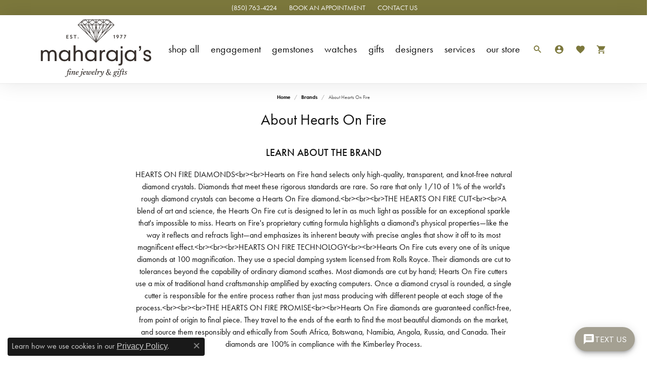

--- FILE ---
content_type: text/html; charset=UTF-8
request_url: https://www.shopmaharajas.com/brand/hearts-on-fire
body_size: 16276
content:

<!DOCTYPE html>
<html lang="en">
	<head>
		<meta charset="utf-8">
		<title>Hearts On Fire | Maharaja's Fine Jewelry & Gift | Panama City, FL</title>	
		
		
		<link rel="preconnect" href="//v6master-brooks.shopfinejewelry.com/">
		<link rel="preconnect" href="https://cdn.jewelryimages.net/">
		
		<link rel="stylesheet" href="/css/_monolith.min.css?t=1477" media="all">
				
		
		
		<link rel="stylesheet" href="//v6master-brooks.shopfinejewelry.com/js/vendor/OwlCarousel2-2.3.4/dist/assets/owl.carousel.min.css?t=shopmaharajas1477"  media="print" onload="this.media='all'">
		<link rel="stylesheet" href="//v6master-brooks.shopfinejewelry.com/fonts/diamond-shapes/diashapes-v6.min.css" media="print" onload="this.media='all';">
		<link rel="stylesheet" href="//v6master-brooks.shopfinejewelry.com/fonts/ring-settings/big-ring-settings-style.min.css" media="print" onload="this.media='all';">
		<link rel="stylesheet" href="//v6master-brooks.shopfinejewelry.com/css/fragments/consentManagementPlatform.min.css" media="print" onload="this.media='all';">
		<link rel="stylesheet" href="//v6master-brooks.shopfinejewelry.com/css/fragments/toggleSwitch.min.css" media="print" onload="this.media='all';">
		<link rel="stylesheet" href="//v6master-brooks.shopfinejewelry.com/css/fragments/address-table.min.css" media="print" onload="this.media='all';">
		<link rel="stylesheet" href="//v6master-brooks.shopfinejewelry.com/fonts/material-design-icons-master/css/google-material-design.mastered.min.css" media="print" onload="this.media='all';">
		<link rel="stylesheet" href="//v6master-brooks.shopfinejewelry.com/fonts/icons/css/brands.min.css" media="print" onload="this.media='all';">
		<link rel="stylesheet" href="//v6master-brooks.shopfinejewelry.com/js/build/components/login/css/login.min.css?t=shopmaharajas1477"  media="print" onload="this.media='all'">
		<link rel="stylesheet" href="/css/_quick-search.min.css?t=shopmaharajas1477"  media="print" onload="this.media='all'">
		<link rel="stylesheet" href="/css/_login.min.css?t=shopmaharajas1477"  media="print" onload="this.media='all'">
		<link rel="stylesheet" href="/css/_wishlist.min.css?t=shopmaharajas1477"  media="print" onload="this.media='all'">
		<link rel="stylesheet" href="/css/_cart.min.css?t=shopmaharajas1477"  media="print" onload="this.media='all'">
		<link rel="stylesheet" href="//v6master-brooks.shopfinejewelry.com/js/build/components/login/css/login.min.css?t=shopmaharajas1477"  media="print" onload="this.media='all'">
			<link rel="stylesheet" href="//v6master-brooks.shopfinejewelry.com/css/pages/brand.min.css?t=shopmaharajas1477" media="all">		
		
		
		
			<link rel="stylesheet" href="/css/local.php?settingsSrc=maharajasV6&t=1477" media="all">
		
		<link rel="stylesheet" href="/css/local.css?t=1477" media="all">
		<link rel="stylesheet" href="//v6master-brooks.shopfinejewelry.com/css/print.min.css?t=1477" media="print" type="text/css">
	
		<script data-load-position="inline">
			window.cmpSettings = {"useOptInConsentPolicy":false,"showConsentManagementOptions":false,"includeRolexCookieOptions":false,"includePersonalizationCookieOption":true,"forRolexHybrid":false,"rolexCMPVersion":1};
		</script>
		<script src="//v6master-brooks.shopfinejewelry.com/js/globalScripts/cookieBlocker.js" data-load-position="inline"></script>
		
		<script>
			var blockedCookieScripts = [];
			var positionalScriptLoaderHopper = [];
			var positionalScriptLoader = {
				loadExternal(scriptObj){
					positionalScriptLoaderHopper.push(scriptObj);
				},
				loadInline: function(scriptTagHTML){
					positionalScriptLoaderHopper.push(scriptTagHTML);
				}
			};
		</script>		
				
		
		<!-- Global site tag (gtag.js) - Google Analytics -->
		<script>positionalScriptLoader.loadExternal({"data-load-position":"early 0","async":"","src":"https://www.googletagmanager.com/gtag/js?id=UA-6786889-2"});</script>
		<script data-load-position="inline">
			window.dataLayer = window.dataLayer || [];
			function gtag(){dataLayer.push(arguments);}
			gtag('js', new Date());

			gtag('config', 'UA-6786889-2'); 
		</script>

		<!-- HEAD INCLUDES START -->
		<!-- Google Tag Manager -->
<script>positionalScriptLoader.loadInline("<scr" + "ipt>(function(w,d,s,l,i){w[l]=w[l]||[];w[l].push({\'gtm.start\':\n\
new Date().getTime(),event:\'gtm.js\'});var f=d.getElementsByTagName(s)[0],\n\
j=d.createElement(s),dl=l!=\'dataLayer\'?\'&l=\'+l:\'\';j.async=true;j.src=\n\
\'https://www.googletagmanager.com/gtm.js?id=\'+i+dl;f.parentNode.insertBefore(j,f);\n\
})(window,document,\'scr" + "ipt\',\'dataLayer\',\'GTM-WBL5ZN9\');</scr" + "ipt>");</script>
<!-- End Google Tag Manager -->

<!-- Global site tag (gtag.js) - Google Analytics -->
<script>positionalScriptLoader.loadExternal({"async":"","src":"https://www.googletagmanager.com/gtag/js?id=G-1KHFKVDB3S","data-load-position":"late"});</script>
<script>positionalScriptLoader.loadInline("<scr" + "ipt>\n\
  window.dataLayer = window.dataLayer || [];\n\
  function gtag(){dataLayer.push(arguments);}\n\
  gtag(\'js\', new Date());\n\
\n\
  gtag(\'config\', \'G-1KHFKVDB3S\');\n\
</scr" + "ipt>");</script>

<!-- Facebook Pixel Code -->
<script>positionalScriptLoader.loadInline("<scr" + "ipt>\n\
!function(f,b,e,v,n,t,s)\n\
{if(f.fbq)return;n=f.fbq=function(){n.callMethod?\n\
n.callMethod.apply(n,arguments):n.queue.push(arguments)};\n\
if(!f._fbq)f._fbq=n;n.push=n;n.loaded=!0;n.version=\'2.0\';\n\
n.queue=[];t=b.createElement(e);t.async=!0;\n\
t.src=v;s=b.getElementsByTagName(e)[0];\n\
s.parentNode.insertBefore(t,s)}(window,document,\'scr" + "ipt\',\n\
\'https://connect.facebook.net/en_US/fbevents.js\');\n\
fbq(\'init\', \'372575153875037\');\n\
fbq(\'track\', \'PageView\');\n\
</scr" + "ipt>");</script>
<noscript>
<img height="1" width="1"
src="https://www.facebook.com/tr?id=372575153875037&ev=PageView
&noscript=1"/>
</noscript>
<!-- End Facebook Pixel Code -->

<script>positionalScriptLoader.loadInline("<scr" + "ipt type=\"text/javascr" + "ipt\">\n\
    adroll_adv_id = \"AB5XJBW3SZBN5DMZYC3VZB\";\n\
    adroll_pix_id = \"HCPRQHJOKZHBPLMXD3W4OZ\";\n\
    adroll_version = \"2.0\";\n\
\n\
    (function(w, d, e, o, a) {\n\
        w.__adroll_loaded = true;\n\
        w.adroll = w.adroll || [];\n\
        w.adroll.f = [ \'setProperties\', \'identify\', \'track\' ];\n\
        var roundtripUrl = \"https://s.adroll.com/j/\" + adroll_adv_id\n\
                + \"/roundtrip.js\";\n\
        for (a = 0; a < w.adroll.f.length; a++) {\n\
            w.adroll[w.adroll.f[a]] = w.adroll[w.adroll.f[a]] || (function(n) {\n\
                return function() {\n\
                    w.adroll.push([ n, arguments ])\n\
                }\n\
            })(w.adroll.f[a])\n\
        }\n\
\n\
        e = d.createElement(\'scr" + "ipt\');\n\
        o = d.getElementsByTagName(\'scr" + "ipt\')[0];\n\
        e.async = 1;\n\
        e.src = roundtripUrl;\n\
        o.parentNode.insertBefore(e, o);\n\
    })(window, document);\n\
    adroll.track(\"pageView\");\n\
</scr" + "ipt>");</script>

<!-- Google tag (gtag.js) -->
<script>positionalScriptLoader.loadExternal({"async":"","src":"https://www.googletagmanager.com/gtag/js?id=AW-10784936048","data-load-position":"late"});</script>
<script>positionalScriptLoader.loadInline("<scr" + "ipt>\n\
  window.dataLayer = window.dataLayer || [];\n\
  function gtag(){dataLayer.push(arguments);}\n\
  gtag(\'js\', new Date());\n\
\n\
  gtag(\'config\', \'AW-10784936048\');\n\
</scr" + "ipt>");</script>
<script type="application/javascript" src=https://px.octillion.tv/pixel.png?pxid=66fb02249ed99909fe61cff3&random=1e2e31z2m1pfiruc&erid={erid}&uid={uid}&email={email}&maid={maid}&advid={advid}&caid={caid}&segments={segments}&pagetitle={pagetitle}></script>

<link rel="preconnect" href="https://fonts.googleapis.com">
<link rel="preconnect" href="https://fonts.gstatic.com" crossorigin>
<link href="https://fonts.googleapis.com/css2?family=Lato:ital,wght@0,100;0,300;0,400;0,700;0,900;1,100;1,300;1,400;1,700;1,900&family=Tenor+Sans&display=swap" rel="stylesheet"><script>positionalScriptLoader.loadInline("<scr" + "ipt>window.userCurrency = \"USD\";</scr" + "ipt>");</script>
		<!-- HEAD INCLUDES END -->

		
					
		<script>positionalScriptLoader.loadInline("<scr" + "ipt data-load-position=\"early 0\">window.pageInfo={\"brandUrl\":\"hearts-on-fire\"};</scr" + "ipt>");</script>			
		
<script>positionalScriptLoader.loadInline("<scr" + "ipt>\n\
	window.enableEcommerce = \"1\";\n\
</scr" + "ipt>");</script>

		
<script>positionalScriptLoader.loadInline("<scr" + "ipt>\n\
	window.fbAppId = \"174100089333117\";\n\
</scr" + "ipt>");</script>

		
	<script>positionalScriptLoader.loadInline("<scr" + "ipt>\n\
		window.googleAppId = \"522739862603-9cnc28esu2ntos9aevhluql3ikdjgqpo.apps.googleusercontent.com\";\n\
	</scr" + "ipt>");</script>

		
		<meta name="description" content="HEARTS ON FIRE DIAMONDSHearts on Fire hand selects only high-quality, transparent, and knot-free natural diamond crystals. Diamonds that meet these rigorou...">
		<meta name="referrer" content="strict-origin-when-cross-origin">
		<meta name="keywords" content="">
		<meta name="viewport" content="width=device-width, initial-scale=1">
		<!-- Open Graph Meta -->
		<meta property="og:url" content="https://www.shopmaharajas.com/brand/hearts-on-fire">
		<meta property="og:image" content="https://cdn.jewelryimages.net/static/domains/shopmaharajas/images/store-pics/Main-Taupe.png">
		<!-- End Graph Meta -->

		
	</head>
	<body id="brand" class=" icofont-google" data-theme="himalaya-custom">		
		<!-- START BODY INCLUDE -->
		<!-- Google Tag Manager (noscript) -->
<noscript><iframe src="https://www.googletagmanager.com/ns.html?id=GTM-WBL5ZN9"
height="0" width="0" style="display:none;visibility:hidden"></iframe></noscript>
<!-- End Google Tag Manager (noscript) -->
		<!-- END BODY INCLUDE -->
		
		<!-- No podium chat active -->
		
		<div id="page-wrap">
		<div id='accessibility-skip-links' data-breakpoint='md'><a class="skippy sr-only sr-only-focusable" href="#main-sections"><span class="skippy-text">Skip to main content</span></a><a class="skippy sr-only sr-only-focusable" href="#footer"><span class="skippy-text">Skip to footer</span></a></div>



		<div class="container-fluid toolbar top ">
			<div class="toolbar-inner align-items-center justify-content-between justify-content-sm-between justify-content-md-between justify-content-lg-between px-10 container" role="toolbar" aria-label="Primary toolbar">
				<ul class="left"><li class="toolbar-item  item-"><a href="tel:8507634224" role="link" ><span>(850) 763-4224</span></a></li>
			<li class="toolbar-item dropdown d-none item-account">
				<a href="javascript:void(0)" role="button" class="dropdown-toggle" data-bs-toggle="dropdown" data-bs-hover="dropdown" aria-haspopup="dialog" aria-controls="top-menu-login-dialog-left-account-2" aria-expanded="false" id="top-menu-item-left-account-2" aria-label="My Account Menu"><span class="sr-only">Toggle My Account Menu</span></a>
				<div class="dropdown-menu menu-account my-account-dropdown punchmarkLogin">
					<div id="top-menu-login-dialog-left-account-2" role="dialog" aria-modal="true" aria-labelledby="top-menu-login-dialog-title-left-account-2" class="loginWrap OG">
						<div id="top-menu-login-dialog-title-left-account-2" class="sr-only">Login</div>
						<form class="login">
							<div class="form-floating">
								<input type="text" name="username" id="top-menu-username-left-account-2" placeholder="username" class="form-control input-md" autocomplete="off" value="">
								<label for="top-menu-username-left-account-2" class="">Username</label>
							</div>
							<div class="form-floating mt-1">
								<input type="password" name="password" id="top-menu-password-left-account-2" placeholder="password" class="form-control input-md" autocomplete="off" value="">
								<label for="top-menu-password-left-account-2" class="passwordLabel">Password</label>
							</div>
							<div class="form-group d-flex justify-content-between mb-3">
								<a tabindex="-1" role="button" class="small fw-bold cursor-pointer mt-2 invisible">Forgot Password?</a>
							</div>
							<button class="btn btn-primary btn-lg btn-block" type="submit">Log In</button>
						</form>
						<p class="pt-3 small text-center mb-0 signUp">
							Don&rsquo;t have an account?
							<a href="/register" class="fw-bold d-block">Sign up now</a>
						</p>
					</div>
				</div>
			</li>
			<li class="toolbar-item dropdown d-none item-wishlist">
				<a href="javascript:void(0)" role="button" class="dropdown-toggle" data-bs-toggle="dropdown" data-bs-hover="dropdown" aria-haspopup="menu" aria-expanded="false" id="top-menu-item-left-wishlist-3" aria-label="My Wish List"><span class="sr-only">Toggle My Wish List</span></a>
				<div class="dropdown-menu menu-wishlist global-wish-list-dropdown" data-type="item" data-src="wishlist" data-parent="" data-thumbs="1" data-action="get_items" data-count="3" data-template="template-wishlist-item" aria-labelledby="top-menu-item-left-wishlist-3"></div>
				<script type="text/x-tmpl" id="template-wishlist-item">
					{% if (o.length) { %}
						{% for (var i=0; i<o.length; i++) { %}
							<div class="wishlist-item media">
								<a href="{%=o[i].itemUrl%}" class="media-thumb">
									<div class="image-div" style="background-image:url({%=o[i].fullImage%});">
										<img src="https://placeholder.shopfinejewelry.com/150x150" class="placeholder" alt="">
									</div>
								</a>
								<div class="media-body">
									<h6 class="media-heading text-truncate">{%=o[i].itemTitle%}</h6>
									<span class="media-description text-truncate">Style #: {%#o[i].styleNo%}</span>
									{% if (o[i].salePrice > 0 && o[i].retail > 0) { %}
										<span class="media-price"><strike>${%=o[i].salePrice%}</strike> ${%=o[i].retail%}</span>
									{% } else if(o[i].retail == 0.00 || o[i].retail == "") { %}
										<span class="media-price">Call for Price</span>
									{% } else { %}
										<span class="media-price">${%=o[i].retail%}</span>
									{% } %}
								</div>
							</div>
						{% } %}
						<div class="px-2">
							<a href="/myaccount-wishlist" class="btn btn-primary btn-md btn-block btn-view-wishlist">View My Wish List</a>
						</div>
					{% } else { %}
						<div class="wishlist-empty">
							<div class="menu-cart-subtotal px-20">
								<p class="text-center">You have no items in your wish list.</p>
							</div>
							<div class="menu-cart-buttons">
								<a href="/jewelry" class="btn btn-primary btn-block">Browse Jewelry</a>
							</div>
						</div>
					{% } %}
				</script>
			</li>
				<li class="toolbar-item dropdown d-none item-cart">
					<a href="javascript:void(0)" role="button" class="dropdown-toggle" data-bs-toggle="dropdown" data-bs-hover="dropdown" aria-haspopup="menu" aria-expanded="false" id="top-menu-item-left-cart-4" aria-label="My Shopping Cart"><span class="sr-only">Toggle My Shopping Cart</span></a>
					<div class="dropdown-menu menu-cart global-cart-dropdown" data-type="item" data-src="cart_nav" data-action="get_cart_items" data-template="template-cart-item" aria-labelledby="top-menu-item-left-cart-4">
					</div>
					<script type="text/x-tmpl" id="template-cart-item">
						{% if (o.items.length) { %}
							{% for (var i in o.items) { %}
								<div class="wishlist-item media">
									<a href="javascript:void(0)" role="button" class="media-thumb">
										<div class="image-div" style="background-image:url({%=o.items[i].imgUrl%});">
											<img src="https://placeholder.shopfinejewelry.com/150x150" class="placeholder" alt="">
										</div>
									</a>
									<div class="media-body">
										<h6 class="media-heading text-truncate">{%#o.items[i].itemTitle%}</h6>
									<span class="media-description text-truncate">Style #: {%#o.items[i].sku%}</span>
										{%  if(o.items[i].price == 0.00 || o.items[i].price == "") { %}
											<span class="media-price">Call for Price</span>
										{% } else { %}
											<span class="media-price">{%=o.items[i].price%}</span>
										{% } %}
									</div>
								</div>
							{% } %}
							<div class="px-2">
								<a href="/cart" class="btn btn-primary btn-md btn-block btn-view-wishlist">View My Cart</a>
							</div>
						{% } else { %}
							<div class="">
								<div class="menu-cart-subtotal px-20">
									<p class="text-center">You have no items in your cart.</p>
								</div>
								<div class="menu-cart-buttons">
									<a href="/jewelry" class="btn btn-primary btn-block">Browse Jewelry</a>
								</div>
							</div>
						{% } %}
					</script>
				</li><li class="toolbar-item dropdown d-center item-"><a href="https://calendly.com/shopmaharajas/general-appointment" role="button" class="dropdown-toggle" data-bs-toggle="dropdown" data-bs-hover="dropdown" aria-haspopup="menu" aria-expanded="false" id="top-menu-item-left--5"  target="_blank"><span>Book An Appointment</span><span class="sr-only">Toggle <span>Book An Appointment</span> Menu</span></a><ul class="dropdown-menu menu-" aria-labelledby="top-menu-item-left--5" role="menu"><li><a href="/pages/book-an-appointment" class="dropdown-item" target="_blank" role="menuitem">General Appointment</a></li><li><a href="/pages/jewelry-appraisals" class="dropdown-item" target="_blank" role="menuitem">Jewelry Appraisals</a></li><li><a href="/pages/custom-jewelry" class="dropdown-item" target="_blank" role="menuitem">Custom Jewelry Design</a></li><li><a href="/pages/permanent-jewelry" class="dropdown-item" target="_blank" role="menuitem">Permanent Jewelry</a></li></ul></li>
				</ul>
				<ul class="right"><li class="toolbar-item  item-"><a href="/contact" role="link" ><span>Contact Us</span></a></li>
				</ul>
			</div>
		</div>
<header >
	<div class="container main-content">				
		<div class="row">
			<div class="col main-content-col d-block nav-inline-and-split ">
				
				
		<a href="/" id="logo" aria-label="Maharaja's Fine Jewelry & Gift logo - Go to homepage">
			<img src="https://cdn.jewelryimages.net/static/domains/shopmaharajas/images/store-pics/Main-Taupe.png?width=1600" width="1600" height="860" alt="Maharaja's Fine Jewelry & Gift logo" class="mx-auto" loading="eager" decoding="sync" fetchpriority="high">
		</a>
				<!-- Nav generated 20260121095325 -->

<nav class="navbar w-sm-100 navbar-expand-md navbar-menu-position-left-back show-dropdown-toggles " id="website-navigation" aria-label="Primary">
	
<button class="navbar-toggler d-inline-block d-md-none" id="nav-toggle" type="button" data-animation="animation-1" data-bs-toggle="reveal-collapse-left" data-bs-target="#main-navigation" aria-controls="main-navigation" aria-expanded="false" aria-label="Toggle navigation">
	<span class="navbar-toggler-icon" aria-hidden="true">
		<span></span>
		<span></span>
		<span></span>
	</span>
</button>
	<div class="collapse navbar-collapse justify-content-between" id="main-navigation">
		<div class='container inner-nav  px-0 px-md-10'>
		<ul class="navbar-nav navbar-left justify-content-around " id="menubar-left" aria-label="Primary site menu">
		<li class="dropdown has-a-plus dropdown-wide nav-item "><a href="/pages/shop-jewelry" data-url="/pages/shop-jewelry" class="nav-link " id="menu-item-megamenu-1">Shop All</a><button type="button" class="dropdown-plus d-flex d-md-none" data-bs-toggle="dropdown" aria-hidden="true" tabindex="-1" id="menu-item-plus-megamenu-1"><i class="icon-plus" aria-hidden="true"></i></button><div class="dropdown-menu dropdown-menu-wide menu-megamenu dropdown-menu-left" aria-labelledby="menu-item-megamenu-1" data-parent="" data-cols="5"><div class="container"><div class="row"><div class="col-12 col-md-auto"><div class="dropdown dropdown-submenu"><a href="/pages/shop-jewelry" data-url="/pages/shop-jewelry"  class="dropdown-item dropdown-item-parent  parent-has-kids"  id="submenu-item-megamenu-1-1">Departments</a><button type="button" class="dropdown-plus d-flex d-md-none" data-bs-toggle="dropdown" aria-hidden="true" tabindex="-1" data-children-count="9" id="submenu-item-plus-megamenu-1-1"><i class="icon-plus" aria-hidden="true"></i></button><div class="dropdown-menu dropdown-menu-left dropdown-menu-children" aria-labelledby="submenu-item-megamenu-1-1"><a class="dropdown-item" href="/jewelry/engagement-rings" >Engagement Rings</a><a class="dropdown-item" href="/jewelry/wedding-bands" >Wedding Bands</a><a class="dropdown-item" href="/jewelry/rings" >Rings</a><a class="dropdown-item" href="/jewelry/earrings" >Earrings</a><a class="dropdown-item" href="/jewelry/necklaces-and-pendants" >Necklaces & Pendants</a><a class="dropdown-item" href="/jewelry/chains" >Chains</a><a class="dropdown-item" href="/jewelry/bracelets" >Bracelets</a><a class="dropdown-item" href="/jewelry/charms" >Charms</a><a class="dropdown-item" href="/jewelry/mens-jewelry" >Men's Jewelry</a></div></div></div><div class="col-12 col-md-auto"><div class="dropdown dropdown-submenu"><a href="/jewelry?gemstone=5" data-url="/jewelry?gemstone=5"  class="dropdown-item dropdown-item-parent  parent-has-kids"  id="submenu-item-megamenu-1-2">Diamonds</a><button type="button" class="dropdown-plus d-flex d-md-none" data-bs-toggle="dropdown" aria-hidden="true" tabindex="-1" data-children-count="5" id="submenu-item-plus-megamenu-1-2"><i class="icon-plus" aria-hidden="true"></i></button><div class="dropdown-menu dropdown-menu-left dropdown-menu-children" aria-labelledby="submenu-item-megamenu-1-2"><a class="dropdown-item" href="/jewelry/rings/diamond-fashion-rings" >Rings</a><a class="dropdown-item" href="/jewelry/earrings/diamond-earrings" >Earrings</a><a class="dropdown-item" href="/jewelry/necklaces-and-pendants/diamond-necklaces-and-pendants" >Necklaces & Pendants</a><a class="dropdown-item" href="/jewelry/bracelets/diamond-bracelets" >Bracelets</a><a class="dropdown-item" href="/jewelry/lab-grown" >Lab Grown</a></div></div><div class="dropdown dropdown-submenu"><a href="/education-gemstones" data-url="/education-gemstones"  class="dropdown-item dropdown-item-parent  parent-has-kids"  id="submenu-item-megamenu-1-3">Gemstones</a><button type="button" class="dropdown-plus d-flex d-md-none" data-bs-toggle="dropdown" aria-hidden="true" tabindex="-1" data-children-count="4" id="submenu-item-plus-megamenu-1-3"><i class="icon-plus" aria-hidden="true"></i></button><div class="dropdown-menu dropdown-menu-left dropdown-menu-children" aria-labelledby="submenu-item-megamenu-1-3"><a class="dropdown-item" href="/jewelry/rings/gemstone-rings" >Rings</a><a class="dropdown-item" href="/jewelry/earrings/gemstone-earrings" >Earrings</a><a class="dropdown-item" href="/jewelry/necklaces-and-pendants/gemstone-necklaces-and-pendants" >Necklaces & Pendants</a><a class="dropdown-item" href="/jewelry/bracelets/gemstone-bracelets" >Bracelets</a></div></div></div><div class="col-12 col-md-auto"><div class="dropdown dropdown-submenu"><a href="/jewelry?kw=gold" data-url="/jewelry?kw=gold"  class="dropdown-item dropdown-item-parent  parent-has-kids"  id="submenu-item-megamenu-1-4">Precious Metal</a><button type="button" class="dropdown-plus d-flex d-md-none" data-bs-toggle="dropdown" aria-hidden="true" tabindex="-1" data-children-count="4" id="submenu-item-plus-megamenu-1-4"><i class="icon-plus" aria-hidden="true"></i></button><div class="dropdown-menu dropdown-menu-left dropdown-menu-children" aria-labelledby="submenu-item-megamenu-1-4"><a class="dropdown-item" href="/jewelry/rings/gold-rings" >Rings</a><a class="dropdown-item" href="/jewelry/earrings/gold-earrings" >Earrings</a><a class="dropdown-item" href="/jewelry/necklaces-and-pendants/gold-necklaces-and-pendants" >Necklaces & Pendants</a><a class="dropdown-item" href="/jewelry/bracelets/gold-bracelets" >Bracelets</a></div></div><div class="dropdown dropdown-submenu"><a href="/jewelry?materials=SS" data-url="/jewelry?materials=SS"  class="dropdown-item dropdown-item-parent  parent-has-kids"  id="submenu-item-megamenu-1-5">Silver</a><button type="button" class="dropdown-plus d-flex d-md-none" data-bs-toggle="dropdown" aria-hidden="true" tabindex="-1" data-children-count="4" id="submenu-item-plus-megamenu-1-5"><i class="icon-plus" aria-hidden="true"></i></button><div class="dropdown-menu dropdown-menu-left dropdown-menu-children" aria-labelledby="submenu-item-megamenu-1-5"><a class="dropdown-item" href="/jewelry/rings/silver-rings" >Rings</a><a class="dropdown-item" href="/jewelry/earrings/silver-earrings" >Earrings</a><a class="dropdown-item" href="/jewelry/necklaces-and-pendants/silver-necklaces-and-pendants" >Necklaces & Pendants</a><a class="dropdown-item" href="/jewelry/bracelets/silver-bracelets" >Bracelets</a></div></div><div><a href="/jewelry/accessories" data-url="/jewelry/accessories"  class="dropdown-item dropdown-item-parent "  id="submenu-item-megamenu-1-6">Accessories</a></div></div><div class="col-12 col-md-auto"><div class="dropdown dropdown-submenu"><a href="javascript:void(0)" data-url="javascript:void(0)"  role="button" class="dropdown-item dropdown-item-parent  parent-has-kids"  id="submenu-item-megamenu-1-7">Classic Styles</a><button type="button" class="dropdown-plus d-flex d-md-none" data-bs-toggle="dropdown" aria-hidden="true" tabindex="-1" data-children-count="4" id="submenu-item-plus-megamenu-1-7"><i class="icon-plus" aria-hidden="true"></i></button><div class="dropdown-menu dropdown-menu-left dropdown-menu-children" aria-labelledby="submenu-item-megamenu-1-7"><a class="dropdown-item" href="/jewelry/earrings/diamond-earrings?style=stud" >Diamonds Studs</a><a class="dropdown-item" href="/jewelry/bracelets/diamond-bracelets?style=tennis" >Tennis Bracelets</a><a class="dropdown-item" href="/jewelry/necklaces-and-pendants/diamond-necklaces-and-pendants?style=solitaire" >Halo Pendants</a><a class="dropdown-item" href="/jewelry/bracelets?style=bangle" >Bangle Bracelets</a></div></div><div class="dropdown dropdown-submenu"><a href="/jewelry/watches" data-url="/jewelry/watches"  class="dropdown-item dropdown-item-parent  parent-has-kids"  id="submenu-item-megamenu-1-8">Watches</a><button type="button" class="dropdown-plus d-flex d-md-none" data-bs-toggle="dropdown" aria-hidden="true" tabindex="-1" data-children-count="5" id="submenu-item-plus-megamenu-1-8"><i class="icon-plus" aria-hidden="true"></i></button><div class="dropdown-menu dropdown-menu-left dropdown-menu-children" aria-labelledby="submenu-item-megamenu-1-8"><a class="dropdown-item" href="/jewelry/watches?style=chronograph" >Chronograph</a><a class="dropdown-item" href="/jewelry/watches?style=COMPLICATED" >Complicated</a><a class="dropdown-item" href="/jewelry/watches?style=DIVERS" >Divers</a><a class="dropdown-item" href="/jewelry/watches?style=dress" >Dress</a><a class="dropdown-item" href="/jewelry/watches?style=SPORT" >Sport</a></div></div></div><div class="col-12 col-md-auto">
        <div class="my-10 dropdown-item dropdown-item-image">
            <img class="d-none d-md-block" src="https://cdn.jewelryimages.net/static/domains/shopmaharajas/images/store-pics/hof-shop-all-menu.png" alt="Menu image" loading="lazy" decoding="auto" fetchpriority="low">
            <div class="text-center small pt-1"></div>
        </div></div></div><!-- .row --><div class="row explore-all-row"><div class="col pt-0 pt-md-10"><hr class="my-10"><a href="/pages/shop-jewelry" class="btn btn-dark btn-sm dropdown-item">Explore All Shop All</a></div></div><!-- .row --></div><!-- .container --></div><!-- .dropdown-menu --></li>
		<li class="dropdown has-a-plus dropdown-wide nav-item "><a href="/pages/shop-bridal" data-url="/pages/shop-bridal" class="nav-link " id="menu-item-megamenu-2">Engagement</a><button type="button" class="dropdown-plus d-flex d-md-none" data-bs-toggle="dropdown" aria-hidden="true" tabindex="-1" id="menu-item-plus-megamenu-2"><i class="icon-plus" aria-hidden="true"></i></button><div class="dropdown-menu dropdown-menu-wide menu-megamenu dropdown-menu-left" aria-labelledby="menu-item-megamenu-2" data-parent="" data-cols="4"><div class="container"><div class="row"><div class="col-12 col-md-auto"><div class="dropdown dropdown-submenu"><a href="/ringsettings" data-url="/ringsettings"  class="dropdown-item dropdown-item-parent  parent-has-kids"  id="submenu-item-megamenu-2-1">Build Your Own Ring</a><button type="button" class="dropdown-plus d-flex d-md-none" data-bs-toggle="dropdown" aria-hidden="true" tabindex="-1" data-children-count="9" id="submenu-item-plus-megamenu-2-1"><i class="icon-plus" aria-hidden="true"></i></button><div class="dropdown-menu dropdown-menu-left dropdown-menu-children" aria-labelledby="submenu-item-megamenu-2-1"><a class="dropdown-item" href="/ringsettings?settingType=Solitaire" ><i class='big-setting-solitaire'></i><span>Solitaire</span></a><a class="dropdown-item" href="/ringsettings?settingType=Side-Stone" ><i class='big-setting-sidestone'></i><span>Side Stones</span></a><a class="dropdown-item" href="/ringsettings?settingType=Three%20Stone" ><i class='big-setting-threestone'></i><span>Three Stone</span></a><a class="dropdown-item" href="/ringsettings?settingType=Halo" ><i class='big-setting-halo'></i><span>Halo</span></a><a class="dropdown-item" href="/ringsettings?settingType=Pave" ><i class='big-setting-pave'></i><span>Pave</span></a><a class="dropdown-item" href="/ringsettings?settingType=Antique" ><i class='big-setting-vintage'></i><span>Vintage</span></a><a class="dropdown-item" href="/ringsettings?settingType=Single%20Row" ><i class='big-setting-channel-set'></i><span>Single Row</span></a><a class="dropdown-item" href="/ringsettings?settingType=Bypass" ><i class='big-setting-bypass'></i><span>Bypass</span></a><a class="dropdown-item" href="/ringsettings" ><u>Shop All Styles</u></a></div></div></div><div class="col-12 col-md-auto"><div class="dropdown dropdown-submenu"><a href="/jewelry/engagement-rings" data-url="/jewelry/engagement-rings"  class="dropdown-item dropdown-item-parent  parent-has-kids"  id="submenu-item-megamenu-2-2">Engagement Rings</a><button type="button" class="dropdown-plus d-flex d-md-none" data-bs-toggle="dropdown" aria-hidden="true" tabindex="-1" data-children-count="2" id="submenu-item-plus-megamenu-2-2"><i class="icon-plus" aria-hidden="true"></i></button><div class="dropdown-menu dropdown-menu-left dropdown-menu-children" aria-labelledby="submenu-item-megamenu-2-2"><a class="dropdown-item" href="/jewelry/engagement-rings/proposal-ready-engagement-rings" >Proposal Ready Rings</a><a class="dropdown-item" href="/jewelry/engagement-rings/engagement-ring-settings" >Ring Settings</a></div></div><div class="dropdown dropdown-submenu"><a href="/jewelry/wedding-bands" data-url="/jewelry/wedding-bands"  class="dropdown-item dropdown-item-parent  parent-has-kids"  id="submenu-item-megamenu-2-3">Wedding Bands</a><button type="button" class="dropdown-plus d-flex d-md-none" data-bs-toggle="dropdown" aria-hidden="true" tabindex="-1" data-children-count="3" id="submenu-item-plus-megamenu-2-3"><i class="icon-plus" aria-hidden="true"></i></button><div class="dropdown-menu dropdown-menu-left dropdown-menu-children" aria-labelledby="submenu-item-megamenu-2-3"><a class="dropdown-item" href="/jewelry/wedding-bands/womens-wedding-bands" >Women's Wedding Bands</a><a class="dropdown-item" href="/jewelry/wedding-bands/mens-wedding-bands" >Men's Wedding Bands</a><a class="dropdown-item" href="/jewelry/wedding-bands/womens-wedding-bands?kw=eternity" >Eternity Bands</a></div></div><div><a href="/pages/shop-diamonds" data-url="/pages/shop-diamonds"  class="dropdown-item dropdown-item-parent "  id="submenu-item-megamenu-2-4">Loose Diamonds</a></div></div><div class="col-12 col-md-auto"><div class="dropdown dropdown-submenu"><a href="/brands" data-url="/brands"  class="dropdown-item dropdown-item-parent  parent-has-kids"  id="submenu-item-megamenu-2-5">Designers</a><button type="button" class="dropdown-plus d-flex d-md-none" data-bs-toggle="dropdown" aria-hidden="true" tabindex="-1" data-children-count="8" id="submenu-item-plus-megamenu-2-5"><i class="icon-plus" aria-hidden="true"></i></button><div class="dropdown-menu dropdown-menu-left dropdown-menu-children" aria-labelledby="submenu-item-megamenu-2-5"><a class="dropdown-item" href="/jewelry/engagement-rings/brand/christopher-designs" >Christopher Designs</a><a class="dropdown-item" href="/jewelry/engagement-rings/brand/hearts-on-fire" >Hearts on Fire</a><a class="dropdown-item" href="/jewelry/engagement-rings/brand/peter-storm" >Peter Storm</a><a class="dropdown-item" href="/jewelry/engagement-rings/brand/noam-carver" >Noam Carver</a><a class="dropdown-item" href="/jewelry/engagement-rings/brand/a-jaffe" >A. Jaffe</a><a class="dropdown-item" href="/jewelry/engagement-rings/brand/tacori" >Tacori</a><a class="dropdown-item" href="/jewelry/engagement-rings/brand/sylvie" >Sylvie</a><a class="dropdown-item" href="/jewelry/engagement-rings/brand/tacori" >Vlora</a></div></div></div><div class="col-12 col-md-auto">
        <div class="my-10 dropdown-item dropdown-item-image">
            <img class="d-none d-md-block" src="https://cdn.jewelryimages.net/static/domains/shopmaharajas/images/store-pics/vlora-bridal-menu.png" alt="Menu image" loading="lazy" decoding="auto" fetchpriority="low">
            <div class="text-center small pt-1"></div>
        </div></div></div><!-- .row --><div class="row explore-all-row"><div class="col pt-0 pt-md-10"><hr class="my-10"><a href="/pages/shop-bridal" class="btn btn-dark btn-sm dropdown-item">Explore All Engagement</a></div></div><!-- .row --></div><!-- .container --></div><!-- .dropdown-menu --></li>
		<li class="dropdown has-a-plus dropdown-wide nav-item "><a href="/pages/roger-dery-colored-gemstones" data-url="/pages/roger-dery-colored-gemstones" class="nav-link " id="menu-item-megamenu-3">Gemstones</a><button type="button" class="dropdown-plus d-flex d-md-none" data-bs-toggle="dropdown" aria-hidden="true" tabindex="-1" id="menu-item-plus-megamenu-3"><i class="icon-plus" aria-hidden="true"></i></button><div class="dropdown-menu dropdown-menu-wide menu-megamenu dropdown-menu-left" aria-labelledby="menu-item-megamenu-3" data-parent="" data-cols="4"><div class="container"><div class="row"><div class="col-12 col-md-auto"><div class="dropdown dropdown-submenu"><a href="/education-gemstones" data-url="/education-gemstones"  class="dropdown-item dropdown-item-parent  parent-has-kids"  id="submenu-item-megamenu-3-1">Loose Stones</a><button type="button" class="dropdown-plus d-flex d-md-none" data-bs-toggle="dropdown" aria-hidden="true" tabindex="-1" data-children-count="2" id="submenu-item-plus-megamenu-3-1"><i class="icon-plus" aria-hidden="true"></i></button><div class="dropdown-menu dropdown-menu-left dropdown-menu-children" aria-labelledby="submenu-item-megamenu-3-1"><a class="dropdown-item" href="/diamonds" >Loose Diamonds</a><a class="dropdown-item" href="/pages/roger-dery-colored-gemstones" >Loose Gemstones</a></div></div><div class="dropdown dropdown-submenu"><a href="/education-gemstones" data-url="/education-gemstones"  class="dropdown-item dropdown-item-parent  parent-has-kids"  id="submenu-item-megamenu-3-2">Color Jewelry</a><button type="button" class="dropdown-plus d-flex d-md-none" data-bs-toggle="dropdown" aria-hidden="true" tabindex="-1" data-children-count="4" id="submenu-item-plus-megamenu-3-2"><i class="icon-plus" aria-hidden="true"></i></button><div class="dropdown-menu dropdown-menu-left dropdown-menu-children" aria-labelledby="submenu-item-megamenu-3-2"><a class="dropdown-item" href="/jewelry/rings/gemstone-rings" >Rings</a><a class="dropdown-item" href="/jewelry/earrings/gemstone-earrings" >Earrings</a><a class="dropdown-item" href="/jewelry/necklaces-and-pendants/gemstone-necklaces-and-pendants" >Necklaces & Pendants</a><a class="dropdown-item" href="/jewelry/bracelets/gemstone-bracelets" >Bracelets</a></div></div></div><div class="col-12 col-md-auto"><div class="dropdown dropdown-submenu"><a href="/jewelry?gemstone=5" data-url="/jewelry?gemstone=5"  class="dropdown-item dropdown-item-parent  parent-has-kids"  id="submenu-item-megamenu-3-3">Diamond Jewelry</a><button type="button" class="dropdown-plus d-flex d-md-none" data-bs-toggle="dropdown" aria-hidden="true" tabindex="-1" data-children-count="7" id="submenu-item-plus-megamenu-3-3"><i class="icon-plus" aria-hidden="true"></i></button><div class="dropdown-menu dropdown-menu-left dropdown-menu-children" aria-labelledby="submenu-item-megamenu-3-3"><a class="dropdown-item" href="/jewelry/earrings/diamond-earrings?style=stud" >Diamonds Studs</a><a class="dropdown-item" href="/jewelry/bracelets/diamond-bracelets?style=tennis" >Tennis Bracelets</a><a class="dropdown-item" href="/jewelry/rings/diamond-fashion-rings" >Rings</a><a class="dropdown-item" href="/jewelry/earrings/diamond-earrings" >Earrings</a><a class="dropdown-item" href="/jewelry/necklaces-and-pendants/diamond-necklaces-and-pendants" >Necklaces & Pendants</a><a class="dropdown-item" href="/jewelry/bracelets/diamond-bracelets" >Bracelets</a><a class="dropdown-item" href="/jewelry/lab-grown" >Lab Grown</a></div></div></div><div class="col-12 col-md-auto">
        <div class="my-10 dropdown-item dropdown-item-image">
            <img class="d-none d-md-block" src="https://cdn.jewelryimages.net/static/domains/shopmaharajas/images/store-pics/color-menu-1.png" alt="Menu image" loading="lazy" decoding="auto" fetchpriority="low">
            <div class="text-center small pt-1"></div>
        </div></div><div class="col-12 col-md-auto">
        <div class="my-10 dropdown-item dropdown-item-image">
            <img class="d-none d-md-block" src="https://cdn.jewelryimages.net/static/domains/shopmaharajas/images/store-pics/color-menu-2.png" alt="Menu image" loading="lazy" decoding="auto" fetchpriority="low">
            <div class="text-center small pt-1"></div>
        </div></div></div><!-- .row --><div class="row explore-all-row"><div class="col pt-0 pt-md-10"><hr class="my-10"><a href="/pages/roger-dery-colored-gemstones" class="btn btn-dark btn-sm dropdown-item">Explore All Gemstones</a></div></div><!-- .row --></div><!-- .container --></div><!-- .dropdown-menu --></li>
		<li class="dropdown has-a-plus dropdown-wide nav-item "><a href="/jewelry/watches" data-url="/jewelry/watches" class="nav-link " id="menu-item-megamenu-4">Watches</a><button type="button" class="dropdown-plus d-flex d-md-none" data-bs-toggle="dropdown" aria-hidden="true" tabindex="-1" id="menu-item-plus-megamenu-4"><i class="icon-plus" aria-hidden="true"></i></button><div class="dropdown-menu dropdown-menu-wide menu-megamenu dropdown-menu-left" aria-labelledby="menu-item-megamenu-4" data-parent="" data-cols="4"><div class="container"><div class="row"><div class="col-12 col-md-auto"><div><a href="/jewelry/watches?gender=Mens" data-url="/jewelry/watches?gender=Mens"  class="dropdown-item dropdown-item-parent "  id="submenu-item-megamenu-4-1">Men's Watches</a></div><div><a href="/jewelry/watches?gender=Womens" data-url="/jewelry/watches?gender=Womens"  class="dropdown-item dropdown-item-parent "  id="submenu-item-megamenu-4-2">Women's Watches</a></div><div class="dropdown dropdown-submenu"><a href="javascript:void(0)" data-url="javascript:void(0)"  role="button" class="dropdown-item dropdown-item-parent  parent-has-kids"  id="submenu-item-megamenu-4-4">Shop by Style</a><button type="button" class="dropdown-plus d-flex d-md-none" data-bs-toggle="dropdown" aria-hidden="true" tabindex="-1" data-children-count="4" id="submenu-item-plus-megamenu-4-4"><i class="icon-plus" aria-hidden="true"></i></button><div class="dropdown-menu dropdown-menu-left dropdown-menu-children" aria-labelledby="submenu-item-megamenu-4-4"><a class="dropdown-item" href="/jewelry/watches?style=chronograph" >Chronograph</a><a class="dropdown-item" href="/jewelry/watches?style=DIVERS" >Divers</a><a class="dropdown-item" href="/jewelry/watches?style=dress" >Dress</a><a class="dropdown-item" href="/jewelry/watches?style=SPORT" >Sport</a></div></div></div><div class="col-12 col-md-auto"><div class="dropdown dropdown-submenu"><a href="javascript:void(0)" data-url="javascript:void(0)"  role="button" class="dropdown-item dropdown-item-parent  parent-has-kids"  id="submenu-item-megamenu-4-3">Shop by Brand</a><button type="button" class="dropdown-plus d-flex d-md-none" data-bs-toggle="dropdown" aria-hidden="true" tabindex="-1" data-children-count="7" id="submenu-item-plus-megamenu-4-3"><i class="icon-plus" aria-hidden="true"></i></button><div class="dropdown-menu dropdown-menu-left dropdown-menu-children" aria-labelledby="submenu-item-megamenu-4-3"><a class="dropdown-item" href="/brand/citizen" >Citizen</a><a class="dropdown-item" href="/brand/frederique-constant" >Frederique Constant</a><a class="dropdown-item" href="/brand/g-shock" >G-Shock</a><a class="dropdown-item" href="/brand/seiko" >Seiko</a><a class="dropdown-item" href="/brand/seiko-luxe" >Seiko Luxe</a><a class="dropdown-item" href="/brand/michele-watch" >Michelle</a><a class="dropdown-item" href="/brand/seiko-luxe" >Seiko Luxe</a></div></div></div><div class="col-12 col-md-auto">
        <div class="my-10 dropdown-item dropdown-item-image">
            <img class="d-none d-md-block" src="https://cdn.jewelryimages.net/static/domains/shopmaharajas/images/store-pics/fc-menu.png" alt="Menu image" loading="lazy" decoding="auto" fetchpriority="low">
            <div class="text-center small pt-1"></div>
        </div></div><div class="col-12 col-md-auto">
        <div class="my-10 dropdown-item dropdown-item-image">
            <img class="d-none d-md-block" src="https://cdn.jewelryimages.net/static/domains/shopmaharajas/images/store-pics/seiko-menu.png" alt="Menu image" loading="lazy" decoding="auto" fetchpriority="low">
            <div class="text-center small pt-1"></div>
        </div></div></div><!-- .row --><div class="row explore-all-row"><div class="col pt-0 pt-md-10"><hr class="my-10"><a href="/jewelry/watches" class="btn btn-dark btn-sm dropdown-item">Explore All Watches</a></div></div><!-- .row --></div><!-- .container --></div><!-- .dropdown-menu --></li>
		<li class=" has-no-plus nav-item "><a href="/jewelry/gifts" class="nav-link ">Gifts</a></li>
		<li class="dropdown dropdown-wide has-a-plus nav-item "><a href="/brands" data-url="/brands" class="nav-link " id="menu-item-megamenu-brand-list-6">Designers</a><button type="button" class="dropdown-plus d-flex d-md-none" data-bs-toggle="dropdown" aria-hidden="true" tabindex="-1" id="menu-item-plus-megamenu-brand-list-6"><i class="icon-plus" aria-hidden="true"></i></button><div class="dropdown-menu dropdown-menu-wide menu-megamenu-brand-list dropdown-menu-left megamenu-brand-list-dropdown" data-parent="" data-cols="4" aria-labelledby="menu-item-megamenu-brand-list-6"><div class="container"><div class="row hasInjectedLinks flex-md-nowrap"><div class="col-12 col-md-auto column-0 brand-column-links"><div><a href="/brand/a-jaffe" class="dropdown-item dropdown-item-parent" data-title="A. Jaffe">A. Jaffe</a></div><div><a href="/brand/christopher-designs" class="dropdown-item dropdown-item-parent" data-title="Christopher Designs">Christopher Designs</a></div><div><a href="/brand/citizen" class="dropdown-item dropdown-item-parent" data-title="Citizen">Citizen</a></div><div><a href="/brand/clarity-diamond" class="dropdown-item dropdown-item-parent" data-title="Clarity Diamond">Clarity Diamond</a></div><div><a href="/brand/crown-ring" class="dropdown-item dropdown-item-parent" data-title="Crown Ring">Crown Ring</a></div><div><a href="/brand/ever-ever" class="dropdown-item dropdown-item-parent" data-title="Ever &amp; Ever">Ever &amp; Ever</a></div><div><a href="/brand/fope" class="dropdown-item dropdown-item-parent" data-title="Fope">Fope</a></div><div><a href="/brand/frederique-constant" class="dropdown-item dropdown-item-parent" data-title="Frederique Constant">Frederique Constant</a></div><div><a href="/brand/g-shock" class="dropdown-item dropdown-item-parent" data-title="G-Shock">G-Shock</a></div></div><div class="col-12 col-md-auto column-1 brand-column-links"><div><a href="/brand/hearts-on-fire" class="dropdown-item dropdown-item-parent" data-title="Hearts On Fire">Hearts On Fire</a></div><div><a href="/brand/hulchi-belluni" class="dropdown-item dropdown-item-parent" data-title="Hulchi Belluni">Hulchi Belluni</a></div><div><a href="/brand/konstantino" class="dropdown-item dropdown-item-parent" data-title="Konstantino">Konstantino</a></div><div><a href="/brand/le-vian" class="dropdown-item dropdown-item-parent" data-title="Le Vian">Le Vian</a></div><div><a href="/brand/marco-bicego" class="dropdown-item dropdown-item-parent" data-title="Marco Bicego">Marco Bicego</a></div><div><a href="/brand/mason-kay-jade" class="dropdown-item dropdown-item-parent" data-title="Mason-Kay Jade">Mason-Kay Jade</a></div><div><a href="/brand/michele-watch" class="dropdown-item dropdown-item-parent" data-title="Michele Watch">Michele Watch</a></div><div><a href="/brand/mikimoto" class="dropdown-item dropdown-item-parent" data-title="Mikimoto">Mikimoto</a></div><div><a href="/brand/monica-rich-kosann" class="dropdown-item dropdown-item-parent" data-title="Monica Rich Kosann">Monica Rich Kosann</a></div></div><div class="col-12 col-md-auto column-2 brand-column-links"><div><a href="/brand/noam-carver" class="dropdown-item dropdown-item-parent" data-title="Noam Carver">Noam Carver</a></div><div><a href="/brand/pandora" class="dropdown-item dropdown-item-parent" data-title="Pandora">Pandora</a></div><div><a href="/brand/peter-storm" class="dropdown-item dropdown-item-parent" data-title="Peter Storm">Peter Storm</a></div><div><a href="/brand/revelation-diamonds" class="dropdown-item dropdown-item-parent" data-title="Revelation Diamonds">Revelation Diamonds</a></div><div><a href="/brand/roberto-coin" class="dropdown-item dropdown-item-parent" data-title="Roberto Coin">Roberto Coin</a></div><div><a href="/brand/samuel-b-" class="dropdown-item dropdown-item-parent" data-title="Samuel B.">Samuel B.</a></div><div><a href="/brand/seiko" class="dropdown-item dropdown-item-parent" data-title="Seiko">Seiko</a></div><div><a href="/brand/seiko-luxe" class="dropdown-item dropdown-item-parent" data-title="Seiko Luxe">Seiko Luxe</a></div><div><a href="/brand/shy-creation" class="dropdown-item dropdown-item-parent" data-title="Shy Creation">Shy Creation</a></div></div><div class="col-12 col-md-auto column-3 brand-column-links"><div><a href="/brand/swarovski" class="dropdown-item dropdown-item-parent" data-title="Swarovski">Swarovski</a></div><div><a href="/brand/sylvie" class="dropdown-item dropdown-item-parent" data-title="Sylvie">Sylvie</a></div><div><a href="/brand/tacori" class="dropdown-item dropdown-item-parent" data-title="Tacori">Tacori</a></div><div><a href="/brand/vahan" class="dropdown-item dropdown-item-parent" data-title="Vahan">Vahan</a></div><div><a href="/brand/vlora" class="dropdown-item dropdown-item-parent" data-title="Vlora">Vlora</a></div><div><a href="/brand/william-henry-studio" class="dropdown-item dropdown-item-parent" data-title="William Henry Studio">William Henry Studio</a></div><div><a href="/brand/wolf-designs" class="dropdown-item dropdown-item-parent" data-title="Wolf Designs">Wolf Designs</a></div></div><div class="col-12 col-md-auto static-column brand-column-links">
        <div class="my-10 dropdown-item dropdown-item-image">
            <img class="d-none d-md-block" src="https://cdn.jewelryimages.net/static/domains/shopmaharajas/images/store-pics/designer-menu.png" alt="Menu image" loading="lazy" decoding="auto" fetchpriority="low">
            <div class="text-center small pt-1"></div>
        </div></div></div><!-- .row -->
					<div class="row explore-all-row">
						<div class="col pt-0 pt-md-10">
							<hr class="my-10">
							<a href="/brands" class="btn btn-dark btn-sm dropdown-item">Designers</a>
						</div>
					</div><!-- .row --></div><!-- .container --></div><!-- div or ul.dropdown-menu --></li>
		<li class="dropdown has-a-plus nav-item "><a href="/services" data-url="/services" class="nav-link " id="menu-item-default-7">Services</a><button type="button" class="dropdown-plus d-flex d-md-none" data-bs-toggle="dropdown" aria-hidden="true" tabindex="-1" id="menu-item-plus-default-7"><i class="icon-plus" aria-hidden="true"></i></button><ul class="dropdown-menu  menu-default dropdown-menu-left" aria-labelledby="menu-item-default-7"><li><a href="/services" data-url="/services"  class="dropdown-item dropdown-item-parent "  id="submenu-item-default-7-1">Store Services</a></li><li><a href="/check-repair-status" data-url="/check-repair-status"  class="dropdown-item dropdown-item-parent "  id="submenu-item-default-7-2">Check Repair Status</a></li><li><a href="/pages/custom-jewelry" data-url="/pages/custom-jewelry"  class="dropdown-item dropdown-item-parent "  id="submenu-item-default-7-3">Custom Jewelry Design</a></li><li><a href="/pages/jewelry-appraisals" data-url="/pages/jewelry-appraisals"  class="dropdown-item dropdown-item-parent "  id="submenu-item-default-7-4">Jewelry Appraisals</a></li><li><a href="/pages/permanent-jewelry" data-url="/pages/permanent-jewelry"  class="dropdown-item dropdown-item-parent "  id="submenu-item-default-7-5">Permanent Jewelry</a></li></ul><!-- .dropdown-menu --></li>
		<li class=" has-no-plus nav-item "><a href="/pages/about-us" class="nav-link ">Our Store</a></li></ul><ul class="navbar-nav navbar-right justify-content-around " id="menubar-right" aria-label="Secondary site menu">
		<li class="dropdown nav-item  item-search">
			<a href="javascript:void(0)" role="button" class="nav-link dropdown-toggle" data-bs-toggle="dropdown" aria-haspopup="menu" aria-expanded="false" aria-label="Search"><i class='icon-search'></i><span><span class='d-md-none'>Search Jewelry</span></span></a>
			<div class="dropdown-menu menu-search dropdown-menu-right" >
				<div class="px-2">
					<form action="/jewelry" role="search" method="GET" autocomplete="off">
						<div class="input-group">
							<label for="nav-search-kw" class="sr-only">Search for...</label>
							<input type="text" class="form-control" id="nav-search-kw" name="kw" placeholder="Search for..." aria-label="Search for...">
							<span class="input-group-btn">
								<button class="btn btn-default px-3" type="submit" aria-label="Submit search"><i class="icon-search" aria-hidden="true"></i></button>
							</span>
						</div>
					</form>
				</div>
			</div>
		</li>
		<li class="dropdown nav-item  item-account">
			<a href="javascript:void(0)" role="button" class="nav-link dropdown-toggle " data-bs-toggle="dropdown" data-bs-hover="dropdown" aria-haspopup="dialog" aria-controls="menu-item-login-dialog-right-account-2" aria-expanded="false" id="menu-item-right-account-2" aria-label="My Account Menu"><i class='icon-user-circle'></i><span><span class='d-md-none'>My Account</span></span><span class="sr-only">Toggle My Account Menu</span></a>
			<div class="dropdown-menu menu-account dropdown-menu-right my-account-dropdown punchmarkLogin">
				<div id="menu-item-login-dialog-right-account-2" role="dialog" aria-modal="true" aria-labelledby="menu-item-login-dialog-title-right-account-2" class="loginWrap">
					<div id="menu-item-login-dialog-title-right-account-2" class="sr-only">Login</div>
					<form class="login">
						<div class="form-floating">
							<input type="text" id="menu-item-username-right-account-2" name="username" placeholder="username" class="form-control input-md" autocomplete="off" value="">
							<label for="menu-item-username-right-account-2" class="">Username</label>
						</div>
						<div class="form-floating mt-1">
							<input type="password" id="menu-item-password-right-account-2" name="password" placeholder="password" class="form-control input-md" autocomplete="off" value="">
							<label for="menu-item-password-right-account-2" class="passwordLabel">Password</label>
						</div>
						<button class="btn btn-primary btn-lg btn-block" type="submit">Log In</button>
					</form>
					<p class="pt-3 small text-center mb-0 signUp">
						Don&rsquo;t have an account?
						<a href="/register" class="fw-bold d-block">Sign up now</a>
					</p>
				</div>
			</div>
		</li>
		<li class="dropdown nav-item  item-wishlist">
			<a href="/myaccount-wishlist" class="nav-link dropdown-toggle " data-bs-toggle="dropdown" aria-haspopup="menu" aria-expanded="false" id="menu-item-wishlist-right-3"><i class='icon-heart'></i><span><span class='d-md-none'>My Wish List</span></span><span class="sr-only">Toggle Wishlist</span></a>
			<div class="dropdown-menu menu-wishlist dropdown-menu-right global-wish-list-dropdown" data-type="item" data-src="wishlist" data-parent="" data-thumbs="1" data-action="get_items" data-count="3" data-template="template-wishlist-item" aria-labelledby="menu-item-wishlist-right-3" >
				<script type="text/x-tmpl" id="template-wishlist-item" async>
					{% if (o.length) { %}
						{% for (var i=0; i<o.length; i++) { %}
							<div class="wishlist-item media">
								<a href="{%=o[i].itemUrl%}" class="media-thumb">
									<div class="image-div ratio-1x1">
										<img src="{%=o[i].fullImage%}" alt="{%=o[i].itemTitle%}" loading="lazy" decoding="auto" fetchpriority="low">
									</div>
								</a>
								<div class="media-body">
									<h6 class="media-heading text-truncate">{%=o[i].itemTitle%}</h6>
									<span class="media-description text-truncate">Style #: {%#o[i].styleNo%}</span>
									{% if (o[i].salePrice > 0 && o[i].retail > 0) { %}
										<span class="media-price"><strike>${%=o[i].salePrice%}</strike> ${%=o[i].retail%}</span>
									{% } else if(o[i].retail == 0.00 || o[i].retail == "") { %}
										<span class="media-price">Call for Price</span>
									{% } else { %}
										<span class="media-price">${%=o[i].retail%}</span>
									{% } %}
								</div>
							</div>
						{% } %}
						<div class="px-2">
							<a href="/myaccount-wishlist" class="btn btn-primary btn-md btn-block btn-view-wishlist">View My Wish List</a>
						</div>
					{% } else { %}
						<div class="wishlist-empty">
							<div class="menu-cart-subtotal px-20">
								<p class="text-center">You have no items in your wish list.</p>
							</div>
							<div class="menu-cart-buttons">
								<a href="/jewelry" class="btn btn-primary btn-block">Browse Jewelry</a>
							</div>
						</div>
					{% } %}
				</script>
			</div>
		</li>
			<li class="dropdown nav-item  item-cart">
				<a href="/cart" class="nav-link dropdown-toggle " data-bs-toggle="dropdown" aria-haspopup="menu" aria-expanded="false" id="menu-item-cart-right-4" aria-label="Toggle Shopping Cart">
					<i class='icon-shopping-cart'></i><span><span class='d-md-none'>My Shopping Bag</span></span>
				</a>
				<div class="dropdown-menu menu-cart dropdown-menu-right global-cart-dropdown" data-type="item" data-src="cart_nav" data-action="get_cart_items" data-template="template-cart-item" aria-labelledby="menu-item-cart-right-4">
					<script type="text/x-tmpl" id="template-cart-item" async>
						{% if (o.items.length) { %}
							{% for (var i in o.items) { %}
								<div class="wishlist-item media">
									<a href="{%=o.items[i].itemUrl%}" class="media-thumb">
										<div class="image-div" style="background-image:url({%=o.items[i].imgUrl%});">
											<img src="https://placeholder.shopfinejewelry.com/150x150" class="placeholder" alt="" loading="lazy" decoding="auto" fetchpriority="low">
										</div>
									</a>
									<div class="media-body">
										<h6 class="media-heading text-truncate">{%#o.items[i].itemTitle%}</h6>
										<span class="media-description text-truncate">Style #: {%#o.items[i].sku%}</span>
										{% if(o.items[i].price == 0.00 || o.items[i].price == "") { %}
											<span class="media-price">Call for Price</span>
										{% } else { %}
											<span class="media-price">{%=o.items[i].price%}</span>
										{% } %}
									</div>
								</div>
							{% } %}
							<div class="px-2">
								<a href="/cart" aria-live="polite" class="btn btn-primary btn-md btn-block btn-view-wishlist">View My Cart</a>
							</div>
						{% } else { %}
							<div class="">
								<div class="menu-cart-subtotal px-20">
									<p class="text-center">You have no items in your cart.</p>
								</div>
								<div class="menu-cart-buttons">
									<a href="/jewelry" class="btn btn-primary btn-block">Browse Jewelry</a>
								</div>
							</div>
						{% } %}
					</script>
				</div>
			</li></ul>
		</div>
	</div>
</nav>


				
			</div>
		</div>
	</div>
	
	
</header>
<main id="main-sections" tabindex="-1">
<section id="brand-banner" class="default px-0 py-0">
	<div class="container-fluid px-0 py-0"></div>
</section>
<section class="default pt-0">
	<div class="container">
		<div class="row">
			<div class="col-12">
				
				<div class='text-center'>
					
		<nav aria-label="breadcrumb" class="mt-0 mb-20" id="nav-breadcrumb">
			<ol class="breadcrumb breadcrumb-widget justify-content-start">
				<li class="breadcrumb-item"><a href="/">Home</a></li><li class="breadcrumb-item"><a href="/brands">brands</a></li><li class="breadcrumb-item active">About Hearts On Fire</li>
			</ol>
		</nav>
					<h1 id="brand-h1" class="">About Hearts On Fire</h1>
					<div class="p intro-text htmlAboveGrid"></div>	
				</div>							
			</div>
		</div>
	</div>
</section>

<section class="default pt-0">
	<div class="container pt-0">
		<div class="row" id="brandSampleImages" data-brand-word="brand" data-brand-copy="HEARTS ON FIRE DIAMONDS&lt;br&gt;&lt;br&gt;Hearts on Fire hand selects only high-quality, transparent, and knot-free natural diamond crystals. Diamonds that meet these rigorous standards are rare. So rare that only 1/10 of 1% of the world&#039;s rough diamond crystals can become a Hearts On Fire diamond.&lt;br&gt;&lt;br&gt;&lt;br&gt;THE HEARTS ON FIRE CUT&lt;br&gt;&lt;br&gt;A blend of art and science, the Hearts On Fire cut is designed to let in as much light as possible for an exceptional sparkle that&#039;s impossible to miss. Hearts on Fire&#039;s proprietary cutting formula highlights a diamond&#039;s physical properties&mdash;like the way it reflects and refracts light&mdash;and emphasizes its inherent beauty with precise angles that show it off to its most magnificent effect.&lt;br&gt;&lt;br&gt;&lt;br&gt;HEARTS ON FIRE TECHNOLOGY&lt;br&gt;&lt;br&gt;Hearts On Fire cuts every one of its unique diamonds at 100 magnification. They use a special damping system licensed from Rolls Royce. Their diamonds are cut to tolerances beyond the capability of ordinary diamond scathes. Most diamonds are cut by hand; Hearts On Fire cutters use a mix of traditional hand craftsmanship amplified by exacting computers. Once a diamond crysal is rounded, a single cutter is responsible for the entire process rather than just mass producing with different people at each stage of the process.&lt;br&gt;&lt;br&gt;&lt;br&gt;THE HEARTS ON FIRE PROMISE&lt;br&gt;&lt;br&gt;Hearts On Fire diamonds are guaranteed conflict-free, from point of origin to final piece. They travel to the ends of the earth to find the most beautiful diamonds on the market, and source them responsibly and ethically from South Africa, Botswana, Namibia, Angola, Russia, and Canada. Their diamonds are 100% in compliance with the Kimberley Process.">
			
			
			
			<div class="col-12 testClass col-12">
				<div class="d-flex justify-content-center flex-column h-100 text-center">		
					<h5 class="text-center mb-20">Learn About the brand</h5>
					<p class="text-center mb-0 max-width-md-66">HEARTS ON FIRE DIAMONDS&lt;br&gt;&lt;br&gt;Hearts on Fire hand selects only high-quality, transparent, and knot-free natural diamond crystals. Diamonds that meet these rigorous standards are rare. So rare that only 1/10 of 1% of the world&#039;s rough diamond crystals can become a Hearts On Fire diamond.&lt;br&gt;&lt;br&gt;&lt;br&gt;THE HEARTS ON FIRE CUT&lt;br&gt;&lt;br&gt;A blend of art and science, the Hearts On Fire cut is designed to let in as much light as possible for an exceptional sparkle that&#039;s impossible to miss. Hearts on Fire&#039;s proprietary cutting formula highlights a diamond&#039;s physical properties&mdash;like the way it reflects and refracts light&mdash;and emphasizes its inherent beauty with precise angles that show it off to its most magnificent effect.&lt;br&gt;&lt;br&gt;&lt;br&gt;HEARTS ON FIRE TECHNOLOGY&lt;br&gt;&lt;br&gt;Hearts On Fire cuts every one of its unique diamonds at 100 magnification. They use a special damping system licensed from Rolls Royce. Their diamonds are cut to tolerances beyond the capability of ordinary diamond scathes. Most diamonds are cut by hand; Hearts On Fire cutters use a mix of traditional hand craftsmanship amplified by exacting computers. Once a diamond crysal is rounded, a single cutter is responsible for the entire process rather than just mass producing with different people at each stage of the process.&lt;br&gt;&lt;br&gt;&lt;br&gt;THE HEARTS ON FIRE PROMISE&lt;br&gt;&lt;br&gt;Hearts On Fire diamonds are guaranteed conflict-free, from point of origin to final piece. They travel to the ends of the earth to find the most beautiful diamonds on the market, and source them responsibly and ethically from South Africa, Botswana, Namibia, Angola, Russia, and Canada. Their diamonds are 100% in compliance with the Kimberley Process.</p>
				</div>
			</div>
			
		</div>
	</div>
</section>


<section class="default pt-0">
	<div class="container pt-0">
		<div class="row">
			<div class="col-12">
				<div class="text-center">
					<div class="mb-3"><img src="//collections.jewelryimages.net/collections_logos/hearts-on-fire-logo-white.jpg" style="max-width:200px" alt="Hearts On Fire"></div>
					<div id="brand-products-link" class="text-center"></div>
					<div class="text-center pt-1 pl-md-10">
						<div class="addthis_inline_share_toolbox populatedByAddThisScript"></div>
					</div>
				</div>
			</div>
		</div>
	</div>
</section>

<section class="default pt-0 px-0 px-md-10">
	<div class="container pt-0 px-0 px-md-10">
		<div class="row d-none" id="brandCategoryListRow">
			<div class="col-12 px-0 px-md-10">
				<hr class="mb-40">
				<h2 class="h5 text-center px-20 px-md-0">Shop Hearts On Fire</h2>

				<div id="brand-carousel" class="column-slider owl-carousel py-10">
				</div>

				<div id="brandCategoryList" class="text-center mt-10 mb-0 pt-10 px-20 px-md-0">
				</div>

			</div>
		</div>
	</div>
</section>



<section class="default pt-0 authorized-retailer">
	<div class="container pt-0">
		<div class="row">
			<div class="col-12 text-center">
				<hr class="mb-40">
				<h2 class="h5 max-width-md-66">Maharaja's Fine Jewelry & Gift is an Authorized Hearts On Fire Retailer</h2>
				<p class="px-3">Come in to try on any<span id="brandCategoryText" class="text-lowercase">thing</span> from the Hearts On Fire collection.</p>
				<a href="/make-an-appointment" class="btn btn-outline-dark btn-md mb-2">Make an Appointment</a>
			</div>
		</div>
	</div>
</section>

<section class="default pt-0  pb-0">
	<div class="container pt-0 pb-0">
		<div class="row">
			<div class="col-12 text-center">
				<hr class="mt-40 mb-0">
				<nav aria-label="pager" class="mt-30 mb-0">
					<ul class="pagination prev-next">
						<li class="page-item prev-btn" title="G-Shock" style="width:85px;">
							<a class="page-link text-left" data-page="prev" href="/brand/g-shock">Previous</a>
						</li>				
						<li class="page-item" title="View All brands">
							<a href="/brands"class="page-link">View All</a>
						</li>				
						<li class="page-item next-btn" title="Hulchi Belluni" style="width:85px;">
							<a class="page-link text-right" data-page="next" href="/brand/hulchi-belluni">Next</a>
						</li>
					</ul>
				</nav>
			</div>
		</div>
	</div>
</section>


		
<section class="default">
	<div class="container">
		<div class="row">
			<div class="col-12">				
				
				<div class="p outro-text htmlBelowGrid"></div>
			</div>
		</div>
	</div>
</section>
			
</main><footer id="footer" tabindex="-1">
	
	
	<div class="footer-section">
		<div class="container">
			<div class="row">
				
				
		<div class="col-12 col-sm-12 col-md-3 col-lg-3 text-center text-sm-center text-md-left text-lg-left ">
				
				<div class="footer-heading h6 ">Maharaja&rsquo;s Fine Jewelry</div>
				
				
				
		
		<address class='store-address '>
			105 W 23rd Street<br>Panama City, FL 32405<br><a href='tel:(850) 763-4224' class='location-phone' aria-label='Call the Store'><strong>(850) 763-4224</strong></a><br>
			<a href='/contact?location=1' class='location-link' aria-label='Get store information'><strong class='text-uppercase small location-link'>Store Information</strong></a>
		</address>
		
	
				
				<div class="footer-heading h6 ">Hours</div>
				
				
				
		
		<address class='store-hours '>
			<div class='store-hours-grid' role='table'><div class='store-hours-row' role='row'><div class='store-hours-day' role='rowheader'><strong><span aria-hidden='true'>Mon-Sun:</span><span class='sr-only'>Monday - Sunday:</span></strong></div><div class='store-hours-time' role='cell'><span>Closed</span></div></div></div>
		</address>
		
	
		</div>
		<div class="col-12 col-sm-12 col-md-3 col-lg-3 text-center text-sm-center text-md-left text-lg-left ">
				
				<div class="footer-heading h6 ">Shop Jewelry</div>
				
				
				
					<ul class=" footerlinks cat-list" data-parent="" role="menu"><li role="none"><a href="/jewelry/charms" role="menuitem">Charms</a></li><li role="none"><a href="/jewelry/lab-grown" role="menuitem">Lab Grown</a></li><li role="none"><a href="/jewelry/engagement-rings" role="menuitem">Engagement Rings</a></li><li role="none"><a href="/jewelry/wedding-bands" role="menuitem">Wedding Bands</a></li><li role="none"><a href="/jewelry/rings" role="menuitem">Rings</a></li><li role="none"><a href="/jewelry/earrings" role="menuitem">Earrings</a></li><li role="none"><a href="/jewelry/necklaces-and-pendants" role="menuitem">Necklaces and Pendants</a></li><li role="none"><a href="/jewelry/chains" role="menuitem">Chains</a></li><li role="none"><a href="/jewelry/bracelets" role="menuitem">Bracelets</a></li><li role="none"><a href="/jewelry/mens-jewelry" role="menuitem">Men's Jewelry</a></li><li role="none"><a href="/jewelry/accessories" role="menuitem">Accessories</a></li><li role="none"><a href="/jewelry/watches" role="menuitem">Watches</a></li><li role="none"><a href="/jewelry/gifts" role="menuitem">Gifts</a></li>
					</ul>
		</div>
		<div class="col-12 col-sm-12 col-md-3 col-lg-3 text-center text-sm-center text-md-left text-lg-left ">
				
				<div class="footer-heading h6 ">Education</div>
				
				
				
					<ul class=" footerlinks" aria-label="Footer links"><li><a href="/education" >Jewelry Education</a></li><li><a href="/education-diamonds" >The Four Cs of Diamonds</a></li><li><a href="/education-diamond-buying" >Diamond Buying Tips</a></li><li><a href="/pages/lab-grown-diamonds" >Lab-Grown Diamonds</a></li><li><a href="/education-settings" >Choosing the Ring</a></li><li><a href="/education-gemstones#birthstones" >Birthstone Guide</a></li><li><a href="/education-gemstones#gemstones" >Gemstone Guide</a></li><li><a href="/education-metals" >Precious Metals</a></li><li><a href="/education-jewelry-care" >Caring for Fine Jewelry</a></li><li><a href="/education-diamond-care" >Diamond Cleaning</a></li><li><a href="/education-gemstone-care" >Gemstone Cleaning</a></li><li><a href="/education-anniversary-guide" >Anniversary Guide</a></li></ul>
		</div>
		<div class="col-12 col-sm-12 col-md-3 col-lg-3 text-center text-sm-center text-md-left text-lg-left ">
				
				<div class="footer-heading h6 ">Quick Links</div>
				
				
				
					<ul class=" footerlinks" aria-label="Footer links"><li><a href="/blog" >Our Blog</a></li><li><a href="/privacy-policy" >Privacy Policy</a></li><li><a href="/contact" >Contact Us</a></li></ul>
				
				<div class="footer-heading h6 ">Newsletter</div>
				
				
				<p class=" small">Signup for special offers and discounts.</p>
						<div class=" subscribe-widget">
							<form action="/newsletter-subscription" method="POST">
								<label for="email-subscribe">Enter your email address</label>
								<div class="input-group input-group-md" style="">
									<input name="email" id="email-subscribe" type="email" class="form-control pr-0 pl-10" placeholder="example@domain.com" title="Enter your email address to subscribe">
									<span class="input-group-btn">
										<button class="btn btn-primary px-3" type="submit" value="1" aria-label="subscribe to newsletter"><i class="icon-email"></i></button>
									</span>
								</div>
								<input type="hidden" name="signing_up" value="1">
								<input type="hidden" name="reference" value="footer">
							</form>
						</div>
				
				<div class="footer-heading h6 ">Follow Us</div>
				
				
				
					<div class="">
						<div class="social-networks ">
							<a href="https://www.youtube.com/user/ShopMaharajas" class="network youtube" target="_blank" rel="nofollow noopener" title="Follow us on YouTube" aria-label="Follow us on YouTube (opens in new tab)"><i class="icon-youtube" aria-hidden="true"></i></a>
<a href="https://www.tiktok.com/@maharajasfinejewelry" class="network tiktok" target="_blank" rel="nofollow noopener" title="Follow us on TikTok" aria-label="Follow us on TikTok (opens in new tab)"><i class="icon-tiktok" aria-hidden="true"></i></a>
<a href="https://www.facebook.com/MaharajasFineJewelry" class="network facebook" target="_blank" rel="nofollow noopener" title="Follow us on facebook" aria-label="Follow us on facebook (opens in new tab)"><i class="icon-facebook" aria-hidden="true"></i></a>
<a href="https://www.linkedin.com/company/maharajasfinejewelry/" class="network linkedin" target="_blank" rel="nofollow noopener" title="Follow us on linkedin" aria-label="Follow us on linkedin (opens in new tab)"><i class="icon-linkedin" aria-hidden="true"></i></a>
<a href="https://www.instagram.com/maharajasfinejewelery/" class="network instagram" target="_blank" rel="nofollow noopener" title="Follow us on instagram" aria-label="Follow us on instagram (opens in new tab)"><i class="icon-instagram" aria-hidden="true"></i></a>
<a href="https://www.pinterest.com/shopmaharajas/" class="network pinterest" target="_blank" rel="nofollow noopener" title="Follow us on pinterest" aria-label="Follow us on pinterest (opens in new tab)"><i class="icon-pinterest" aria-hidden="true"></i></a>
<a href="https://x.com/ShopMaharajas" class="network twitter" target="_blank" rel="nofollow noopener" title="Follow us on twitter" aria-label="Follow us on twitter (opens in new tab)"><i class="icon-twitter" aria-hidden="true"></i></a>

						</div>
					</div>
		</div>
				
			</div>
		</div>
	</div>
	<div class="footer-section">
		<div class="container">
			<div class="row">
				
				
		<div class="col-12 col-sm-12 col-md-12 col-lg-12 text-center text-sm-center text-md-center text-lg-center ">
				
				
				
				
				
					<ul class="footer-affiliate-logos" data-color="white" aria-label="Footer logo links">
								<li>
									<a href="https://www.cbgi.org/" target="_blank" rel="nofollow noopener" aria-label="Visit the cbgi website">
										<img src="https://cdn.jewelryimages.net/static/footer/affiliate-logos/logo-cbgi_ffffff.png?width=150"
											 class="cbgi-logo"
											 width="73"
											 height="65"
											 alt="Visit the cbgi website"
											 title=""
											 loading="lazy"
											 decoding="auto"
											 fetchpriority="low"
										>
									</a>
								</li>
								<li>
									<a href="https://www.preferredjeweler.com/home" target="_blank" rel="nofollow noopener" aria-label="Visit the preferred-jewelers website">
										<img src="https://cdn.jewelryimages.net/static/footer/affiliate-logos/logo-preferred-jewelers_ffffff.png?width=150"
											 class="preferred-jewelers-logo"
											 width="117"
											 height="65"
											 alt="Visit the preferred-jewelers website"
											 title=""
											 loading="lazy"
											 decoding="auto"
											 fetchpriority="low"
										>
									</a>
								</li>
								<li>
									<a href="https://www.americangemsociety.org/" target="_blank" rel="nofollow noopener" aria-label="Visit the ags website">
										<img src="https://cdn.jewelryimages.net/static/footer/affiliate-logos/logo-ags_ffffff.png?width=150"
											 class="ags-logo"
											 width="161"
											 height="65"
											 alt="Visit the ags website"
											 title=""
											 loading="lazy"
											 decoding="auto"
											 fetchpriority="low"
										>
									</a>
								</li>
					</ul>
		</div>
				
			</div>
		</div>
	</div>
	<div class="copyrights">
	<div class="row">
		<div class="col-12">
			<ul class="required-links text-center">
				<li class="required-links-item required-links-item-returns"><a href="/return-policy">Return Policy</a></li>
				<li class="required-links-item required-links-item-privacy"><a href="/privacy-policy">Privacy Policy</a></li>
				<li class="required-links-item required-links-item-terms"><a href="/terms-and-conditions">Terms &amp; Conditions</a></li>
				<li class="required-links-item required-links-item-accessibility"><a href="/ada-compliance">Accessibility Statement</a></li>
			</ul>
			<p class="text-center">
				&copy; 2026 Maharaja's Fine Jewelry & Gift. All Rights Reserved.
			</p>
		</div>
	</div>
	<div class="developer-attribution">
		<p>
			Powered by: <a target="_blank" rel="nofollow noopener" href="https://www.punchmark.com/?ref=webclient" aria-label="Website CMS platform provider">Punchmark</a>
		</p>
	</div>
</div>
</footer>		
		
		</div><!-- #page-wrap -->
		
		<!-- premium cart -->
		
		
		<!-- loading icon -->
		
				<div id="page-loading" data-loader-type="dots-1">
					<div class="page-loading-inner" role="status" aria-live="polite" aria-busy="true">
						<div class="dots-1" aria-hidden="true"></div>
						<div class="loading-text" aria-hidden="true">Loading</div>
					</div>
				</div>
				
		<!-- global popup html --> 
				
		
		<div class="js-div">
		
			<!-- dependencies -->
			<script>positionalScriptLoader.loadExternal({"type":"text/javascript","src":"//v6master-brooks.shopfinejewelry.com/js/vendor/jquery-3.7.1.min.js","data-load-position":"early 0"});</script><script>positionalScriptLoader.loadExternal({"type":"text/javascript","src":"https://cdn.jsdelivr.net/npm/@popperjs/core@2.9.3/dist/umd/popper.min.js","crossorigin":"","data-load-position":"early 0"});</script><script>positionalScriptLoader.loadExternal({"type":"text/javascript","src":"https://cdn.jsdelivr.net/npm/bootstrap@5.1.1/dist/js/bootstrap.min.js","crossorigin":"","data-load-position":"early 100"});</script><script>positionalScriptLoader.loadExternal({"type":"text/javascript","src":"//cdn.jewelryimages.net/js/react_v17.0/react.production.min.js"});</script><script>positionalScriptLoader.loadExternal({"type":"text/javascript","src":"//cdn.jewelryimages.net/js/react_v17.0/react-dom.production.min.js"});</script><script>positionalScriptLoader.loadExternal({"type":"text/javascript","src":"//v6master-brooks.shopfinejewelry.com/js/vendor/jquery.lazy-master/jquery.lazy.min.js","data-load-position":"early 100"});</script><script>positionalScriptLoader.loadExternal({"type":"text/javascript","src":"//v6master-brooks.shopfinejewelry.com/js/vendor/JavaScript-Templates-master/js/tmpl.min.js","data-load-position":"early 0"});</script><script>positionalScriptLoader.loadExternal({"type":"text/javascript","src":"//v6master-brooks.shopfinejewelry.com/js/vendor/jquery-hoverIntent-master/jquery.hoverIntent.min.js","data-load-position":"early 100"});</script><script>positionalScriptLoader.loadExternal({"type":"text/javascript","src":"//v6master-brooks.shopfinejewelry.com/js/passive-event-listeners.min.js","async":""});</script>
		<script>positionalScriptLoader.loadExternal({"src":"//v6master-brooks.shopfinejewelry.com/js/utils/DOMMutationUtils.min.js"});</script>
		<script>positionalScriptLoader.loadExternal({"src":"//v6master-brooks.shopfinejewelry.com/js/utils/LoadingUtils.min.js"});</script>
		<script>positionalScriptLoader.loadExternal({"src":"//v6master-brooks.shopfinejewelry.com/js/utils/GlobalIncluder.min.js?version=withLoginIncludes"});</script>
		<script>positionalScriptLoader.loadExternal({"src":"//v6master-brooks.shopfinejewelry.com/js/globalScripts/addThisIncluder.min.js"});</script>
		<script>positionalScriptLoader.loadExternal({"type":"text/javascript","src":"//v6master-brooks.shopfinejewelry.com/js/nav/nav.min.js?t=shopmaharajas1477","async":"","data-load-position":"early 300"});</script>

			<!-- ada support -->
			<script>positionalScriptLoader.loadExternal({"type":"text/javascript","src":"//v6master-brooks.shopfinejewelry.com/js/header/toolbar-accessibility.min.js?t=shopmaharajas1477","async":"","data-load-position":"early 300"});</script><script>positionalScriptLoader.loadExternal({"type":"text/javascript","src":"//v6master-brooks.shopfinejewelry.com/js/globalScripts/accessibilitySkipLinks.min.js?t=shopmaharajas1477","async":"","data-load-position":"early 300"});</script>
		
			<!-- local fonts -->
			
		
			<!-- adobe / google -->
			
				<script>positionalScriptLoader.loadInline("<scr" + "ipt type=\'text/javascr" + "ipt\' data-load-position=\"early 0\">\n\
					WebFontConfig = {\n\
					  typekit: { id: \'ftk4jhs\' }\n\
				   };\n\
				   (function(d) {\n\
					  var wf = d.createElement(\'scr" + "ipt\'), s = d.scr" + "ipts[0];\n\
					  wf.src = \'https://ajax.googleapis.com/ajax/libs/webfont/1.6.26/webfont.js\';\n\
					  wf.async = true;\n\
					  s.parentNode.insertBefore(wf, s);\n\
				   })(document);\n\
				</scr" + "ipt>");</script>		

			<!-- footer includes -->
			<div class="cmp-overlay hide" id="cmpMinimalPrompt">
                <div class="cmp-content">
                    <table>
                        <tr>
                            <td>
                                <div class="cmp-overlay-description"><p>Learn how we use cookies in our <a href="/privacy-policy">Privacy Policy</a><span class="consent-management-option-section hide"> or <a id="openModalButton" href="#cookie-preferences" onclick="return false;">manage cookie preferences</a></span>.</p></div>
                            </td>
                            <td>
                                <button type="button" class="btn-close close-cmp-overlay forceExitCMPButton" aria-label="Close consent popup"><span class="sr-only">Close consent popup</span></button>
                            </td>
                        </tr>
                        <tr>
                            <td colspan="2">
                                <div class="consent-management-option-section hide">
                                    <div class="d-flex pt-2 pt-md-0 w-100 justify-content-center my-10">
                                        <button type="button" class="declineAllCookiesAndExitCMPButton mr-10">Decline all cookies</button>
                                        <button type="button" class="acceptAllCookiesAndExitCMPButton">Accept all cookies</button>
                                    </div>
                                </div>
                            </td>
                        </tr>
                    </table>
                </div>
            </div><script data-load-position="inline">
                if((false || (true && window.localStorage.getItem("personalizationCookiesPermission") === null)) && window.localStorage.getItem("cmpOverlayDismissed") === null){
                    document.getElementById("cmpMinimalPrompt").classList.remove("hide");
                }
            </script><script>positionalScriptLoader.loadExternal({"src":"//v6master-brooks.shopfinejewelry.com/js/fragments/toggleSwitch.min.js","async":""});</script>
            <script>positionalScriptLoader.loadExternal({"src":"//v6master-brooks.shopfinejewelry.com/js/utils/CookieUtils.min.js","data-load-position":"early 0"});</script>
            <script>positionalScriptLoader.loadExternal({"src":"//v6master-brooks.shopfinejewelry.com/js/globalScripts/consentManagementPlatform.min.js","data-load-position":"early 200"});</script>
            <script>positionalScriptLoader.loadExternal({"src":"//v6master-brooks.shopfinejewelry.com/js/globalScripts/consentManagementPlatformOverlay.min.js","async":"","data-load-position":"late"});</script>
	<script>positionalScriptLoader.loadExternal({"src":"//v6master-brooks.shopfinejewelry.com/js/vendor/OwlCarousel2-2.3.4/dist/owl.carousel.min.js?t=shopmaharajas1477"});</script>

	<script>positionalScriptLoader.loadExternal({"src":"//v6master-brooks.shopfinejewelry.com/js/widgets/cartEngine.min.js?t=shopmaharajas1477"});</script>

	<script>positionalScriptLoader.loadExternal({"src":"//v6master-brooks.shopfinejewelry.com/js/pages/login.min.js?t=shopmaharajas1477","async":""});</script>

	<script>positionalScriptLoader.loadExternal({"src":"//v6master-brooks.shopfinejewelry.com/js/utils/CurrencyUtils.min.js?t=shopmaharajas1477"});</script>

	<script>positionalScriptLoader.loadExternal({"src":"//v6master-brooks.shopfinejewelry.com/js/widgets/quick-search.min.js?t=shopmaharajas1477"});</script>

	<script>positionalScriptLoader.loadExternal({"src":"//v6master-brooks.shopfinejewelry.com/js/vendor/sweetalert-master/docs/assets/sweetalert/sweetalert.min.js?t=shopmaharajas1477"});</script>

	<script>positionalScriptLoader.loadExternal({"src":"//v6master-brooks.shopfinejewelry.com/js/utils/AlertUtils.min.js?t=shopmaharajas1477"});</script>

	<script>positionalScriptLoader.loadExternal({"src":"//v6master-brooks.shopfinejewelry.com/js/build/components/login/login.min.js?t=shopmaharajas1477"});</script>

	<script>positionalScriptLoader.loadExternal({"src":"//v6master-brooks.shopfinejewelry.com/js/widgets/global-wishlist.min.js?t=shopmaharajas1477"});</script>

	<script>positionalScriptLoader.loadExternal({"src":"//v6master-brooks.shopfinejewelry.com/js/widgets/global-cart.min.js?t=shopmaharajas1477"});</script>

	<script>positionalScriptLoader.loadExternal({"src":"//v6master-brooks.shopfinejewelry.com/js/build/components/login/login.min.js?t=shopmaharajas1477"});</script>
<script data-load-position="inline" src="https://app.luxesoftware.com/chat_widget/chat-widget.bundle.js"></script>
<script data-load-position="inline">
    document.addEventListener('DOMContentLoaded', () => {
        ChatWidget.initChatWidget({
            'mainColor': '#A4A092',
            'buttonText': 'Text us',
            'isOnlyIcon': false,
            'avatarImage': 'temp/company-104/store-304/chat_avatar/a7216305-aa58-4c0c-9a48-bf5e665b669c$kmbr$Sublogo2 Solid Olive.png',
            'avatarName': 'Maharaja&#39;s Fine Jewelry',
            'greetingsMessage': 'Need help? Text us here!',
            'greetingDelay': '20',
            'initialMessages': ["Thanks for visiting shopmaharajas.com, we look forward to assisting you!","We'd love to help with any questions you may have, if you can leave your name, number, and a message below, one of our associates will reach out to you as soon as we are available. We hope you have a great day!"],
            'answerMessages': ["We got your message! 🎉 Our team will text you back from this number as soon as we are available."],
            'storeNumber': '(850) 763-4224'
        }, 'chat-widget-container', 304, '3f6be3c934aab9ef811dab4e64e72def078b180323c26e4fa172ee12a592df9098d7ce1b7a81bcbe67e2b967b9dc27f4415d3e0ae1ee7a9efc840b5549a7cd69');
    });
</script> <input type='hidden' value='{WIDGET_IMAGE_ALT_TAG_DEFAULT}' id='altTagDefaultValue'>
	<script>positionalScriptLoader.loadExternal({"src":"//v6master-brooks.shopfinejewelry.com/js/footer/footer.min.js?t=shopmaharajas1477","async":""});</script>

	<script>positionalScriptLoader.loadExternal({"type":"text/javascript","src":"/js/local.js?t=0114844001769007714","async":""});</script>

	<script>positionalScriptLoader.loadExternal({"src":"//v6master-brooks.shopfinejewelry.com/js/pages/brand.min.js?t=shopmaharajas1477"});</script>


			<!-- page includes -->
					

			<!-- editor includes -->
			

			<!-- global -->
			
<script>positionalScriptLoader.loadExternal({"type":"text/javascript","src":"//v6master-brooks.shopfinejewelry.com/js/lazy-load-binder.js","data-load-position":"early 200"});</script>
<script>positionalScriptLoader.loadExternal({"type":"text/javascript","id":"main-js","src":"//v6master-brooks.shopfinejewelry.com/js/main.min.js","async":""});</script>
<script>positionalScriptLoader.loadExternal({"type":"text/javascript","src":"//v6master-brooks.shopfinejewelry.com/js/selectpicker.js","data-load-position":"0"});</script>
<script>positionalScriptLoader.loadExternal({"type":"text/javascript","src":"//v6master-brooks.shopfinejewelry.com/js/plugins.min.js","async":""});</script>		
		
		</div>
		
		<!-- ga -->
		

		<!-- hits -->
		

		<script src="//v6master-brooks.shopfinejewelry.com/js/globalScripts/scriptLoader.js" data-standard-load-delay-ms="6000" data-additional-late-load-delay-ms="1500"></script>
	</body>
</html>



--- FILE ---
content_type: text/css;charset=UTF-8
request_url: https://www.shopmaharajas.com/css/local.php?settingsSrc=maharajasV6&t=1477
body_size: 3729
content:
		
/*
 * Client: Maharajas Fine Jewelry
 * Copyright 2008-2021 Punchmark
 */


/* =======================================================================================
	HELPERS
======================================================================================= */

html, body {
  overflow-x: hidden;
}

section.alt {
  box-shadow: inset 0 0 0 20px #7c783c, inset 0 0 0 21px white;
  border-left: 20px solid white;
  border-right: 20px solid white;
}

[data-widget-element="widgetHeader"] > small {
  text-transform: uppercase;
  letter-spacing: 0.06rem;
  font-weight: 400;
  display: block;
  color: inherit;
  font-size: 50%;
}

.btn, .form-control {
  border-radius: 0 !important;
}

.btn {
  font-weight: 500 !important;
}

.column-slider .owl-nav {
  display: none;
}

.column-slider .owl-dots {
  margin-top: 20px !important;
  margin-bottom: 20px !important;
}

.column-slider .owl-dots,
.column-slider .owl-dots button {
  visibility: visible;
}

.column-slider .owl-dots button {
  outline: none !important;
  box-shadow: none !important;
}

.column-slider .owl-dots button span {
  width: 14px !important;
  height: 14px !important;
  background: #878787;
  border-radius: 14px;
  outline: none !important;
  box-shadow: none !important;
}



/* =======================================================================================
	HEADER
======================================================================================= */

a#logo,
header .nav-inline-and-split a#logo {
  position: static;
  transform: none !important;
  padding: 5px 7px 9px 7px;
}

.toolbar {
  z-index: unset;
  background: var(--bs-primary) !important;
}

.toolbar > .toolbar-inner > ul > li, 
.toolbar > .toolbar-inner > ul > li > a,
.toolbar > .toolbar-inner > ul > li > a span {
  color: white !important;
  font-size: 14px !important;
}

header {
  box-shadow: 0 0 0 1px rgba(0,0,0,0.05), 0 0 40px rgba(0,0,0,0.1);
}

header > .container, 
header > .container-fluid {
  padding: 0 !important;
}

@media(min-width:768px){
	a#logo,
	header .nav-inline-and-split a#logo {
	  transform: none !important;
	}
	header .nav-inline-and-split {
	  display: flex !important;
	}
	header > .container, 
	header > .container-fluid {
	  padding: 0 10px !important;
	}
}

@media(min-width:768px) and (max-width:991px){
	header > .container, 
	header > .container-fluid {
	  padding-left: 20px !important;
	  padding-right: 20px !important;
	}
}





/* =======================================================================================
	NAV
======================================================================================= */

nav.navbar {
  box-shadow: none !important;
  border: none !important;
}

nav.navbar .nav-item .nav-link {
  font-size: 16px !important;
  text-transform: uppercase !important;
  padding-left: 5px;
  padding-right: 5px;
}

header .nav-inline-and-split nav.navbar .navbar-nav.navbar-right {
  width: auto;
}

nav.navbar .navbar-right .image-link {
  padding-left: 10px;
}

nav.navbar .navbar-right .image-link img {  
  min-width: 60px;
  width: 60px;
}

nav.navbar .navbar-right .nav-item .nav-link {
  font-size: 20px !important;
}

nav.navbar .navbar-left .nav-item.dropdown > .dropdown-menu {
  box-shadow: 0 40px 40px rgb(0 0 0 / 10%) !important;  
}

nav.navbar .navbar-left .nav-item.dropdown > .dropdown-menu .explore-all-row {
  display: none !important;
}

@media(max-width:767px){
	nav.navbar .nav-item .nav-link {
		text-align: left !important;
		justify-content: flex-start !important;
		padding-left: 20px !important;
	}
	.menu-cart-subtotal,
	nav.navbar .nav-item .nav-link:hover, 
	nav.navbar .nav-item .nav-link:focus {
		background: #252525 !important;
	}
	nav.navbar form.login input[type="text"],
	nav.navbar form.login input[type="password"] {
		background: #252525 !important;
		border: 1px solid #252525 !important;
		color: white !important;
	}
	nav.navbar form.login input[type="text"]::placeholder,
	nav.navbar form.login input[type="password"]::placeholder {
		color: white !important;
		opacity: 0.5 !important;
	}
	nav.navbar .dropdown-menu form.login .form-label-group>label, 
	nav.navbar .dropdown-menu form.login .form-label-group .selectpicker-has-value+label::before, 
	nav.navbar .dropdown-menu form.login .form-label-group.file.files-selected .bootstrap-filestyle+label::before, 
	nav.navbar .dropdown-menu form.login .form-label-group input:not([type=file]):not(:placeholder-shown)~label::before, 
	nav.navbar .dropdown-menu form.login .form-label-group textarea:not(:placeholder-shown)~label::before {
		display: none !important;
	}
}

@media(min-width:768px){
	nav.navbar .nav-item .nav-link {
	  text-transform: lowercase !important;
	} 
	nav.navbar .nav-item.item-cart > a {
	  padding-right: 0 !important;
	} 
	nav.navbar.navbar-menu-position-left-back .navbar-collapse, 
	nav.navbar.navbar-menu-position-right-back .navbar-collapse {
	  height: 100% !important;
	}
	header .nav-inline-and-split nav.navbar .navbar-nav.navbar-left::before,
	header .nav-inline-and-split nav.navbar .navbar-nav.navbar-left::after {
	  content: "";
	  display: block;
	}
	header .nav-inline-and-split nav.navbar .navbar-nav.navbar-left {
	  width: 100% !important;
	  height: 100% !important;
	}
	header .nav-inline-and-split nav.navbar .navbar-nav.navbar-right {
	  width: auto !important;
	  height: 100% !important;
	}
	header .nav-inline-and-split nav.navbar .navbar-nav.navbar-left,
	header .nav-inline-and-split nav.navbar .navbar-nav.navbar-left > li,
	header .nav-inline-and-split nav.navbar .navbar-nav.navbar-left > li > a,
	header .nav-inline-and-split nav.navbar .navbar-nav.navbar-right,
	header .nav-inline-and-split nav.navbar .navbar-nav.navbar-right > li,
	header .nav-inline-and-split nav.navbar .navbar-nav.navbar-right > li > a {
	  height: 100% !important;
	}
	header .nav-inline-and-split nav.navbar .navbar-nav.navbar-left > li > a {
	  padding: 0 10px;
	  line-height: 15px;
	}
	header .nav-inline-and-split nav.navbar .navbar-nav.navbar-right > li > a {
	  padding: 0 11px;
	  color: #7c783c;
	}
	header .nav-inline-and-split nav.navbar .navbar-nav.navbar-right > li > a > i {
	  color: #7c783c;
	}
	nav.navbar,
	nav.navbar #main-navigation,
	nav.navbar #main-navigation .inner-nav,
	header .main-content,
	header .main-content-col {
	  position: static !important;
	}
	nav.navbar .dropdown-wide .dropdown-menu-wide {
	  border-radius: 0 !important;
	  border-top: 0 !important;
	  border-left: 0 !important;
	  border-right: 0 !important;
	}
	nav.navbar .explore-all-row {
	  display: none !important;
	}
	nav.navbar .nav-item.dropdown > .dropdown-menu.dropdown-menu-wide .container {
	  padding-bottom: 20px;
	}		
	nav.navbar .dropdown > .menu-megamenu-diamonds .row.diamonds .dropdown-item, 
	nav.navbar .dropdown > .menu-megamenu-ringsettings .row.ringsettings .dropdown-item {
	  font-size: 15px !important;
	  letter-spacing: 0.06rem !important;
	  text-transform: lowercase !important;
	  font-weight: 500 !important;
	}
	
    nav.navbar .navbar-left .nav-item.dropdown-wide > .dropdown-menu,
    nav.navbar .navbar-left .nav-item.dropdown-wide.dropdown-is-open > .dropdown-menu {
      margin-left: -10px !important;
      margin-right: -10px !important;
      border-radius: 0 !important;
      border-left: 0 !important;
      border-right: 0 !important;
      border-top: 0 !important;
      margin-top: -1px;
      width: calc(100% + 20px);
    }
    nav.navbar .dropdown-wide .dropdown-menu-wide .dropdown-item-parent {
	  text-transform: lowercase !important;
	  letter-spacing: 0.06rem !important;	  
	}
	nav.navbar .dropdown-wide .dropdown-menu-wide .dropdown-item-parent,
	nav.navbar .dropdown-wide .dropdown-menu-wide .dropdown-menu-children .dropdown-item {
	  letter-spacing: 0.06rem !important;
	  padding-left: 0 !important;
	  padding-right: 0 !important;
	  font-size: 15px !important;
	  text-transform: lowercase !important;
	  font-weight: 500 !important;
	}
	nav.navbar .dropdown-wide .dropdown-menu-wide .dropdown-menu-children .dropdown-item {
	  font-size: 13px !important;
	  font-weight: 400 !important;
	}
	nav.navbar .dropdown-wide .dropdown-menu-wide .dropdown-item-parent:hover,
	nav.navbar .dropdown-wide .dropdown-menu-wide .dropdown-item-parent:focus,
	nav.navbar .dropdown-wide .dropdown-menu-wide .dropdown-menu-children .dropdown-item:hover,
	nav.navbar .dropdown-wide .dropdown-menu-wide .dropdown-menu-children .dropdown-item:focus {
	  background: none !important;
	  color: #7c783c !important;
	}
	nav.navbar .dropdown > .dropdown-menu {
	  border-color: rgba(0,0,0,0.1) !important;
	  border-top: 0 !important;
	  border-radius: 0 !important;
	}
	nav.navbar .dropdown > .dropdown-menu .dropdown-menu {
	  border-color: rgba(0,0,0,0.1) !important;
	  border-radius: 0 !important;
	}
	nav.navbar .dropdown:not(.dropdown-wide) .dropdown-menu {
      letter-spacing: 0.06rem !important;
	  font-size: 15px !important;
	  text-transform: lowercase !important;
	  font-weight: 500 !important;		  
	}
}

@media(min-width:992px){
	nav.navbar .nav-item .nav-link {
	  font-size: 18px !important;
    }  
}

@media(min-width:1200px){
	nav.navbar .nav-item .nav-link {
	  font-size: 20px !important;
    }  
}



/* =======================================================================================
	MOBILE NAV
======================================================================================= */

@media(max-width:767px){
	nav.navbar .navbar-toggler {
	  z-index: 5001;
	  margin-top: -19px;
	  padding: 30px 20px 30px 30px;
	}
	header .main-content-col.nav-inline-and-split nav.navbar {
	  margin-left: 0 !important; 
	  margin-right: 0 !important;
	  z-index: unset;
	  margin-top: -53px;
	}
	nav.navbar #main-navigation,
	nav.navbar #main-navigation.open {
	  background: #151515 !important;
	  box-shadow: 0 0 0 800px rgba(188,184,138,0.0);
	  z-index: 5000;
	}
	nav.navbar #main-navigation.open {
	  box-shadow: 0 0 0 800px rgba(188,184,138,0.7);
	}
	nav.navbar #main-navigation .dropdown-menu .col-12 {
	  min-height: 0px;
	}
	nav.navbar .navbar-nav > .nav-item > .nav-link,
	nav.navbar .navbar-nav > .nav-item > .nav-link:focus {
	  outline: none !important;
	}
	nav.navbar .navbar-nav > .nav-item > .nav-link:focus {
	  color: #767676 !important;
	}	
	nav.navbar .navbar-nav > .nav-item.has-a-plus .nav-link, 
	nav.navbar.show-dropdown-toggles .navbar-nav > .nav-item .nav-link,
	nav.navbar .navbar-nav > .nav-item.has-a-plus .dropdown-plus > i {
	  color: white;
	}
	nav.navbar .navbar-nav > .nav-item.has-a-plus.dropdown .dropdown-item, 
	nav.navbar .navbar-nav > .nav-item.has-a-plus.dropdown .dropdown-item:hover, 
	nav.navbar .navbar-nav > .nav-item.has-a-plus.dropdown-wide .dropdown-menu-wide a.dropdown-item-parent, 
	nav.navbar .navbar-nav > .nav-item.has-a-plus.dropdown-wide .dropdown-menu-wide a.dropdown-item-parent:hover, 
	nav.navbar .navbar-nav > .nav-item.has-a-plus.dropdown .dropdown-item.dropdown-item-image, 
	nav.navbar .navbar-nav > .nav-item.has-a-plus.dropdown-wide .dropdown-menu-wide .dropdown-menu-children .dropdown-item,
	nav.navbar .dropdown-wide .dropdown-menu-wide .dropdown-item-parent, 
	nav.navbar .dropdown-wide .dropdown-menu-wide a .text-center.small.pt-1,
	nav.navbar .navbar-nav > .nav-item.has-a-plus .dropdown-plus {
	  background-color: #151515 !important;
	  color: white !important;
	  outline: none !important;
	  border-color: #282828 !important;
	  border: 0 !important;
	}
	nav.navbar .nav-item,
	nav.navbar .dropdown-submenu .dropdown-item,
	nav.navbar .dropdown-submenu .dropdown-menu-children .dropdown-item,
	body nav.navbar .navbar-nav > .nav-item.has-a-plus.dropdown .dropdown-menu-wide .dropdown-item,
	body nav.navbar .navbar-nav > .nav-item.has-a-plus.dropdown .dropdown-menu-wide .dropdown-item:hover,
	body nav.navbar .navbar-nav > .nav-item.has-a-plus.dropdown .dropdown-menu-wide .dropdown-item:focus,	
	body nav.navbar .navbar-nav > .nav-item.has-a-plus.dropdown .dropdown-menu-wide .dropdown-plus,
	body nav.navbar .navbar-nav > .nav-item.has-a-plus.dropdown .dropdown-menu-wide .dropdown-plus:hover,
	body nav.navbar .navbar-nav > .nav-item.has-a-plus.dropdown .dropdown-menu-wide .dropdown-plus:focus,
	body nav.navbar .navbar-nav > .nav-item.has-a-plus.dropdown-wide .dropdown-menu-wide .dropdown-menu-children .dropdown-item,
	body nav.navbar .navbar-nav > .nav-item.has-a-plus.dropdown-wide .dropdown-menu-wide .dropdown-menu-children .dropdown-item:hover,
	body nav.navbar .navbar-nav > .nav-item.has-a-plus.dropdown-wide .dropdown-menu-wide .dropdown-menu-children .dropdown-item:focus {
	  border-top: 1px solid #282828 !important;
	}
	nav.navbar .dropdown-wide .dropdown-menu-wide a:hover .text-center.small.pt-1, 
	nav.navbar .dropdown-wide .dropdown-menu-wide a:focus .text-center.small.pt-1, 
	nav.navbar .dropdown-wide .dropdown-menu-wide .dropdown-item-parent:hover, 
	nav.navbar .dropdown-wide .dropdown-menu-wide .dropdown-item-parent:focus, 
	nav.navbar .dropdown-wide .dropdown-menu-wide .dropdown-item-parent:active, 
	nav.navbar .dropdown-wide .dropdown-menu-wide .dropdown-item-parent.active,
	nav.navbar .dropdown > .dropdown-menu, nav.navbar .dropdown-submenu > .dropdown-menu {
	  background-color: #151515 !important;
	}	
	nav.navbar .dropdown > .menu-megamenu-ringsettings .row.ringsettings {
	  overflow: hidden;
	  border-bottom: 0 !important;
	}
	nav.navbar .dropdown-wide .dropdown-menu-wide .ringsettings a {
	  color: white !important;
	  display: flex !important;
	  flex-direction: column !important;
	  justify-content: center !important;
	  align-items: center !important;
	  padding-top: 5px;
	}
	nav.navbar .dropdown-wide .dropdown-menu-wide .ringsettings a > span { 
	  font-size: 12px !important;
	}
	nav.navbar .navbar-nav > .nav-item .nav-link,
	nav.navbar .navbar-nav > .nav-item.has-a-plus .nav-link,
	nav.navbar .navbar-nav > .nav-item.has-a-plus .dropdown-plus > i,
	nav.navbar .navbar-nav > .nav-item .nav-link.dropdown-toggle > i {
	  font-size: 20px !important;
	  line-height: 25px !important;
	  letter-spacing: 0.06rem !important;
	}	
	nav.navbar .navbar-nav > .nav-item.has-a-plus.dropdown .dropdown-item, 
	nav.navbar .navbar-nav > .nav-item.has-a-plus.dropdown .dropdown-item:hover, 
	nav.navbar .navbar-nav > .nav-item.has-a-plus.dropdown .dropdown-menu-wide .dropdown-plus i,
	nav.navbar .navbar-nav > .nav-item.has-a-plus.dropdown-wide .dropdown-menu-wide a.dropdown-item-parent, 
	nav.navbar .navbar-nav > .nav-item.has-a-plus.dropdown-wide .dropdown-menu-wide a.dropdown-item-parent:hover, 
	nav.navbar .navbar-nav > .nav-item.has-a-plus.dropdown .dropdown-item.dropdown-item-image, 
	nav.navbar .navbar-nav > .nav-item.has-a-plus.dropdown-wide .dropdown-menu-wide .dropdown-menu-children .dropdown-item {
	  font-size: 0.9rem !important;
	  line-height: 25px !important;
	  letter-spacing: 0.06rem !important;
	}
	nav.navbar .navbar-nav > .nav-item.has-a-plus.dropdown .dropdown-menu-wide .dropdown-plus i {
	  font-size: 1.1rem !important;
	}
	nav.navbar .navbar-nav > .nav-item.has-a-plus.dropdown-wide .dropdown-menu-wide .dropdown-menu-children .dropdown-item {
	  padding-left: 35px !important;
	}
	nav.navbar .navbar-right .image-link {
	  padding-top: 10px !important;
	  padding-bottom: 10px !important;
	}
	nav.navbar .navbar-right .image-link img {
	  min-width: 87px;
	  width: 87px;
	}
	nav.navbar .navbar-nav > .nav-item.show > .nav-link-and-plus-wrap.show > .dropdown-plus > i,
	nav.navbar .navbar-nav > .nav-item .dropdown-menu-wide .dropdown-submenu.show .dropdown-plus i.icon-plus:before {
	  transform: rotate(45deg) scale(1.1) !important;
	  display: block !important;
	}
	nav.navbar .navbar-nav .global-cart-dropdown,
	nav.navbar .navbar-nav .global-wish-list-dropdown,
	nav.navbar .navbar-nav .my-account-dropdown {
	  border-color: #000000;
	  background: #181818 !important;
	}
	nav.navbar .navbar-nav .global-cart-dropdown .dropdown-item,
	nav.navbar .navbar-nav .global-wish-list-dropdown .dropdown-item,
	nav.navbar .navbar-nav .my-account-dropdown .dropdown-item {
	  color: white;
	  font-size: 0.9rem !important;
	  letter-spacing: 0.06rem !important;
	}
	nav.navbar .navbar-nav .my-account-dropdown .dropdown-divider {
	  border-color: #282828 !important;
	}
	nav.navbar .dropdown > .menu-megamenu-diamonds .row.diamonds, 
	nav.navbar .dropdown > .menu-megamenu-ringsettings .row.ringsettings {
	  padding-bottom: 0 !important;
	  margin-bottom: 0 !important;
	  border-bottom: 0 !important;
	}
	nav.navbar .dropdown > .menu-megamenu-diamonds .row.diamonds a.dropdown-item, 
	nav.navbar .dropdown > .menu-megamenu-ringsettings .row.ringsettings a.dropdown-item,
	nav.navbar .dropdown > .menu-megamenu-diamonds .row.diamonds a.dropdown-item:hover, 
	nav.navbar .dropdown > .menu-megamenu-ringsettings .row.ringsettings a.dropdown-item:hover {
	  font-size: 12px !important;
	}
	nav.navbar p {
	  color: white;
	}
	nav.navbar .dropdown > .dropdown-menu.menu-search {
	  border-left: 0 !important;
	  border-right: 0 !important;
	  border-bottom: 0 !important;
	  border-color: rgba(255,255,255,0.1) !important;
	}
	nav.navbar .dropdown > .dropdown-menu.menu-search,
	nav.navbar .dropdown > .dropdown-menu.menu-search > .px-2 {
	  padding: 1px 0 !important;
	}
	nav.navbar .dropdown > .dropdown-menu.menu-search .input-group .btn,
	nav.navbar .dropdown > .dropdown-menu.menu-search .input-group .btn i {
	  font-size: 20px;
	  color: white;
	}
	nav.navbar .dropdown > .dropdown-menu.menu-search .input-group .btn {
	  padding-left: 0;
	  padding-right: 20px;
	}
	nav.navbar .dropdown > .dropdown-menu.menu-search .input-group .btn,
	nav.navbar .dropdown > .dropdown-menu.menu-search .input-group .form-control {
	  border: 0;
	  background: none;
	  box-shadow: none;
	  border-radius: 0;
	}
	nav.navbar .dropdown > .dropdown-menu.menu-search .input-group .form-control {
	  color: white !important;
	  padding-left: 20px !important;
	}
	nav .nav-item.item-search .results-dropdown, 
	nav .nav-item.quick-search .results-dropdown,
	nav .nav-item.item-search .results-dropdown .dropdown-menu {
	  width: 280px !important;
	  max-width: 280px !important;
	}
	nav .nav-item.item-search .results-dropdown > .dropdown-menu .px-2, 
	nav .nav-item.quick-search .results-dropdown > .dropdown-menu .px-2 {
	  padding-left: 20px !important;
	  padding-right: 20px !important;
	}
	nav.navbar .dropdown > .menu-megamenu-ringsettings .row.ringsettings {
	  overflow: hidden;
	  border-bottom: 0 !important;
	  padding-bottom: 12px !important;
	}
	header .nav-inline-and-split nav.navbar .navbar-nav.navbar-right > li > a > i {
	  margin-right: 10px;
	}
	header .nav-inline-and-split nav.navbar .navbar-nav.navbar-right > li > a > span,
	header .nav-inline-and-split nav.navbar .navbar-nav.navbar-right > li > a > span span {
	  font-size: 14px !important;
	}
}




/* =======================================================================================
	FOOTER
======================================================================================= */

footer {
  background: #7c783c;
  color: white;
}

footer h6 {
  font-size: 1.5rem;
  color: white;
}

footer p {
  margin-bottom: 0.5rem; 
}

footer p,
footer p a,
footer p a:hover,
footer address,
footer address a,
footer address a:hover {
  color: white;
  font-weight: 400;
}

footer label,
footer address a strong {
  font-weight: 500 !important;
}

footer .footerlinks li a {
  color: white;
}

footer .input-group {
  border: 2px solid white !important;
  border-radius: 40px !important;
}

footer .input-group .btn,
footer .input-group .form-control,
footer .input-group .form-control:hover,
footer .input-group .form-control:focus {
  background: none !important;
  box-shadow: none !important;
  border: 0 !important;
  color: white !important;
}

footer .input-group .form-control {
  padding-left: 20px !important;
  border-radius: 40px 0 0 40px !important;
}

footer .input-group .form-control::placeholder {
  color: white !important;
}

footer .social-networks {
  display: flex !important;
}

footer address > table,
footer address > table * {
  font-size: 13px !important;
}

footer .social-networks .network {
  border: 2px solid rgba(255,255,255,1) !important;
  width: 42px;
  height: 42px;
  min-width: 42px;
  min-height: 42px;
  max-width: 42px;
  max-height: 42px;
  line-height: 39px;
  display: flex;
  justify-content: center;
  align-items: center;
  border-radius: 42px !important;
}

footer .social-networks .network,
footer .social-networks .network i {
  color: white !important;
}

footer .social-networks .network i.icon-facebook {
  display: block;
  transform: translateY(-2px);
}

footer .social-networks .network:hover,
footer .social-networks .network:focus,
footer .social-networks .network:hover i,
footer .social-networks .network:focus i {
  background: rgba(255,255,255,1) !important;
  color: #7c783c !important;
} 


/* =======================================================================================
	TESTIMONIALS
======================================================================================= */

.testimonials-carousel {
  margin-top: 30px;
}

.testimonials-carousel .testimonials-owl-carousel .owl-item .review-description {
  padding: 0 10vw;
}

.testimonials-carousel .testimonials-owl-carousel .owl-item .review-description::before {
  content: open-quote;
  position: absolute;
  top: 0;
  left: 0;
  font-size: 10vw;
  line-height: 1;
  color: #7c783c;
  font-family: Georgia;
}

.testimonials-carousel .testimonials-owl-carousel .owl-item .review-description::after {
  content: close-quote;
  position: absolute;
  top: 0;
  right: 0;
  font-size: 10vw;
  line-height: 1;
  color: #7c783c;
  font-family: Georgia;
}

.testimonials-carousel .testimonials-owl-carousel .owl-dots .owl-dot span,
.testimonials-carousel .testimonials-owl-carousel .owl-dots .owl-dot.active span {
  display: none !important;
}

.testimonials-carousel .testimonials-owl-carousel .owl-dots {
  display: flex !important;
  justify-content: center;
  padding-top: 40px;
  visibility: visible;
}

.testimonials-carousel .testimonials-owl-carousel .owl-dots .owl-dot {
  border-radius: 50%;
  opacity: .2;
  background: #000;
  height: 8px;
  width: 8px;
  display: inline-block;
  padding: 0;
  text-indent: -9999px
  outline-width: 0 !important;
}

.testimonials-carousel .testimonials-owl-carousel .owl-dots .owl-dot + .owl-dot {
  margin-left: 10px;
}

.testimonials-carousel .testimonials-owl-carousel .owl-dots .owl-dot:hover,
.testimonials-carousel .testimonials-owl-carousel .owl-dots .owl-dot:focus,
.testimonials-carousel .testimonials-owl-carousel .owl-dots .owl-dot.active {
  background: #7c783c;
  opacity: 1;
  outline-width: 0 !important;
}

@media(min-width:1200px){
	.testimonials-carousel .testimonials-owl-carousel .owl-item .review-description::before {
	  font-size: 120px;
	}
	.testimonials-carousel .testimonials-owl-carousel .owl-item .review-description::after {
	  font-size: 120px;
	}
}

@media(max-width:767px){
	.testimonials-carousel .testimonials-owl-carousel .owl-item .review-description::before {
	  font-size: 20vw;
	}
	.testimonials-carousel .testimonials-owl-carousel .owl-item .review-description::after {
	  font-size: 20vw;
	}
}




/* =======================================================================================
	SPECIAL BORDER CONTENT BOX
======================================================================================= */

.special-border {
  position: relative;
  padding-top: 40px !important;
  padding-bottom: 40px !important;
  background: var(--bs-primary) !important;
}

.special-border::before {
  content: "";
  position: absolute;
  top: 8px;
  left: 8px;
  right: 8px;
  bottom: 8px;
  border: 1px solid #F3F3F4;
  width: calc(100% - 16px);
  height: calc(100% - 16px);
  z-index: 0;
}


@media(max-width:767px){
	.special-border {
	  box-shadow: none !important;
	}
	.special-border [data-widget-element="widgetHeader"],
	.special-border [data-widget-element="widgetParagraph"] {
	  color: white !important;
	}
	.special-border .btn-link.text-light {
	  color: white !important;
	}
}



/* =======================================================================================
	STAFF WIGDET
======================================================================================= */

.meet-our-staff .staff-member .staff-member-name {
  padding-top: 10px !important;
  font-weight: 500 !important;
  font-size: 1.75rem !important;
}

.meet-our-staff .staff-member .staff-member-title {
  font-size: 1rem !important;
}

.meet-our-staff .staff-member img {
  border: 3px solid #7c783c !important;
}

.meet-our-staff .staff-member .staff-member-image .staff-member-desc {
  display: none !important;
  opacity: 0 !important;
  visibility: hidden !important;
}



/* ==
	MOBILE STACK BANNERS
== */

section.mobile-stack .owl-carousel.column-slider .owl-dots {
  margin-top: 20px;
}

@media(max-width:767px){
	section.mobile-stack .btn-outline-light {
	  background: none !important;
	  border: 1px solid #000000 !important;
	  color: #000000 !important;
	}
	section.mobile-stack .btn-outline-light:hover,
	section.mobile-stack .btn-outline-light:focus,
	section.mobile-stack .btn-outline-light:active {
	  background: #000000 !important;
	  border: 1px solid #000000 !important;
	  color: #ffffff !important;
	}
}

--- FILE ---
content_type: text/css
request_url: https://www.shopmaharajas.com/css/local.css?t=1477
body_size: 357
content:
/*!
 * Client Name Local Styles
 * Copyright 2008-2017 Punchmark
 */
h1, .h1 {
    font-size: 1.85rem !important;
}

h2, .h2 {
    font-size: 1.85rem !important;
}

h3, .h3 {
    font-size: 1.55rem !important;
}

.jewelry-repair-ul{
 	text-align: left !important; 
}

@media (min-width: 1200px) {
    p, .p {
        font-size: 1.1rem !important;
    }
}

p, .p {
    font-size: calc(1rem + 0.00vw) !important;
}


@media (min-width: 1200px) {
    small, .small {
        font-size: 0.85rem !important;
    }
}

small, .small {
    font-size: calc(0.85rem + 0.0vw) !important;
}


.grid .grid-item .grid-item-title, .grid .grid-item .grid-item-price {
    font-size: 16px !important;
}

@media (min-width: 768px) {
    nav.navbar .dropdown-wide .dropdown-menu-wide .dropdown-item-parent {
        font-size: 18px !important;
    }
    nav.navbar .dropdown-wide .dropdown-menu-wide .dropdown-menu-children .dropdown-item {
        font-size: 16px !important;
    }
    .dropdown-item i:before {
        font-size: 18px !important;
    }
    .dropdown-item {
        display: inline-flex;
        align-items: center;
    }
    .dropdown-item i:before {
        font-size: 25px !important;
        margin-right: 4px;
    }
}

section.no-inset-border {
    box-shadow: none !important;
    background: #043c4c !important;
}

/* ==============================
   Google Font
============================== */


body#clarity-diamond section[data-pagebuilder="section"] .wf-active h1, body#clarity-diamond section[data-pagebuilder="section"] h2, body#clarity-diamond section[data-pagebuilder="section"] h3, body#clarity-diamond section[data-pagebuilder="section"] h4, body#clarity-diamond section[data-pagebuilder="section"] h5, body#clarity-diamond section[data-pagebuilder="section"] h6, body#clarity-diamond section[data-pagebuilder="section"] .h1, body#clarity-diamond section[data-pagebuilder="section"] .h2, body#clarity-diamond section[data-pagebuilder="section"] .h3, body#clarity-diamond section[data-pagebuilder="section"] .h4, body#clarity-diamond section[data-pagebuilder="section"] .h5, body#clarity-diamond section[data-pagebuilder="section"] .h6 {
    font-family: "Tenor Sans", sans-serif !important;
}
body#clarity-diamond section[data-pagebuilder="section"] h1, body#clarity-diamond section[data-pagebuilder="section"] h2, body#clarity-diamond section[data-pagebuilder="section"] h3, body#clarity-diamond section[data-pagebuilder="section"] h4, body#clarity-diamond section[data-pagebuilder="section"] h5, body#clarity-diamond section[data-pagebuilder="section"] h6, body#clarity-diamond section[data-pagebuilder="section"] .h1, body#clarity-diamond section[data-pagebuilder="section"].h2, body#clarity-diamond section[data-pagebuilder="section"] .h3, body#clarity-diamond section[data-pagebuilder="section"] .h4, body#clarity-diamond section[data-pagebuilder="section"] .h5, body#clarity-diamond section[data-pagebuilder="section"] .h6 {
    font-family: "Tenor Sans", sans-serif !important;
}

body#clarity-diamond section[data-pagebuilder="section"] span.btn, body#clarity-diamond section[data-pagebuilder="section"] .wf-active span.btn {
    font-family: 'lato', sans-serif !important;
}

body#clarity-diamond section[data-pagebuilder="section"] p, body#clarity-diamond section[data-pagebuilder="section"] a, body#clarity-diamond section[data-pagebuilder="section"] span  {
    font-family: 'lato', sans-serif !important;
}

/* @media (min-width: 1200px) {
    p, .p {
        font-size: 0.9rem !important;
    }
} */

/* ==============================
   Center Toolbar
============================== */

.toolbar.top .toolbar-inner {
    justify-content: center !important;
}

.toolbar>.toolbar-inner>ul.right {
    margin-left: var(--bs-grid-gutter-width);
}

#page-wrap > div.alert.alert-global {
  background: #000000 !important;
  color: #F2D272 !important;
}


--- FILE ---
content_type: text/javascript
request_url: https://app.luxesoftware.com/chat_widget/chat-widget.bundle.js
body_size: 250715
content:
/*! For license information please see chat-widget.bundle.js.LICENSE.txt */
(()=>{var e={692:(e,n,t)=>{"use strict";t.d(n,{A:()=>i});var r=t(601),o=t.n(r),a=t(314),l=t.n(a)()(o());l.push([e.id,".chat-avatar-module__avatar__fl9lW {\n    background-image: var(--chat-widget-chat-avatar-image);\n    background-size: cover;\n    border-radius: 50%;\n    border: 2px solid #ffffff;\n    flex-shrink: 0;\n}\n\n.chat-avatar-module__avatar--small__LsqlG {\n    width: 36px;\n    height: 36px;\n}\n\n.chat-avatar-module__avatar--medium__KMBO7 {\n    width: 44px;\n    height: 44px;\n}\n",""]),l.locals={avatar:"chat-avatar-module__avatar__fl9lW","avatar--small":"chat-avatar-module__avatar--small__LsqlG","avatar--medium":"chat-avatar-module__avatar--medium__KMBO7"};const i=l},416:(e,n,t)=>{"use strict";t.d(n,{A:()=>i});var r=t(601),o=t.n(r),a=t(314),l=t.n(a)()(o());l.push([e.id,".chat-button-module__chatButton__UVM1l {\n    position: fixed;\n    bottom: 24px;\n    right: 24px;\n    background-color: var(--chat-widget-main-color);\n    height: 48px;\n    border-radius: 100px;\n    display: flex;\n    align-items: center;\n    color: #ffffff;\n    cursor: pointer;\n    border: none;\n    text-transform: uppercase;\n    font-size: 14px;\n    font-weight: 400;\n    padding: 12px 16px;\n    letter-spacing: 0.4px;\n    gap: 8px;\n    box-shadow: 0 1px 18px 0 rgba(0, 0, 0, 0.12), 0 6px 10px 0 rgba(0, 0, 0, 0.14), 0 3px 5px -1px rgba(0, 0, 0, 0.20);\n    transition: box-shadow 0.2s ease-in-out, transform 0.2s ease-in-out, width 0.1s, height 0.3s;\n    font-family: var(--chat-widget-font, 'sans-serif');\n    z-index: 2147483646;\n}\n\n.chat-button-module__chatButton__UVM1l:hover {\n    background: linear-gradient(\n            rgba(255, 255, 255, 0.1),\n            rgba(255, 255, 255, 0.1)\n    ), var(--chat-widget-main-color);\n}\n\n.chat-button-module__chatButton__UVM1l:active {\n    box-shadow: inset 0 0 5px 2px rgba(0, 0, 0, 0.2), inset 0 0 5px var(--chat-widget-main-color);\n    transform: scale(0.98);\n}\n\n.chat-button-module__chatButtonOpen__WUzsM {\n    width: 48px;\n    height: 48px;\n    padding: 0;\n    justify-content: center;\n}\n\n.chat-button-module__hidden__KatHo {\n    display: none;\n}\n\n@keyframes chat-button-module__fadeIn__VRfv_ {\n    0% {\n        opacity: 0;\n        transform: translateY(-10px);\n    }\n    100% {\n        opacity: 1;\n        transform: translateY(0);\n    }\n}\n\n@keyframes chat-button-module__fadeOut__n6au5 {\n    0% {\n        opacity: 1;\n        transform: translateY(0);\n    }\n    100% {\n        opacity: 0;\n        transform: translateY(-10px);\n    }\n}\n\n.chat-button-module__buttonText__Xahal {\n    text-transform: uppercase;\n    opacity: 1;\n    animation: chat-button-module__fadeIn__VRfv_ 0.3s ease forwards;\n}\n\n.chat-button-module__chatButtonOpen__WUzsM .chat-button-module__buttonText__Xahal {\n    animation: chat-button-module__fadeOut__n6au5 0.3s ease forwards;\n}\n",""]),l.locals={chatButton:"chat-button-module__chatButton__UVM1l",chatButtonOpen:"chat-button-module__chatButtonOpen__WUzsM",hidden:"chat-button-module__hidden__KatHo",buttonText:"chat-button-module__buttonText__Xahal",fadeIn:"chat-button-module__fadeIn__VRfv_",fadeOut:"chat-button-module__fadeOut__n6au5"};const i=l},588:(e,n,t)=>{"use strict";t.d(n,{A:()=>i});var r=t(601),o=t.n(r),a=t(314),l=t.n(a)()(o());l.push([e.id,".chat-widget-module__chatContainer__zYxg0 {\n    width: 350px;\n    position: fixed;\n    bottom: 84px;\n    right: 24px;\n    z-index: 2147483646;\n    background-color: transparent;\n    color: #0d082c;\n    border-radius: 8px;\n    display: flex;\n    flex-direction: column;\n    align-items: flex-end;\n    font-family: var(--chat-widget-font, 'sans-serif');\n}\n\n.chat-widget-module__chatContainerHeight__YfJhW {\n    height: 660px;\n}\n\n.chat-widget-module__chatContainer__zYxg0 * {\n    box-sizing: border-box;\n}\n",""]),l.locals={chatContainer:"chat-widget-module__chatContainer__zYxg0",chatContainerHeight:"chat-widget-module__chatContainerHeight__YfJhW"};const i=l},492:(e,n,t)=>{"use strict";t.d(n,{A:()=>i});var r=t(601),o=t.n(r),a=t(314),l=t.n(a)()(o());l.push([e.id,".chat-message-module__chatMessage__LPF4O {\n    padding: 12px 16px;\n    border-radius: 24px;\n    font-size: 14px;\n    color: #0d082c;\n    max-width: 298px;\n    font-style: normal;\n    font-weight: 400;\n    line-height: 20px;\n    letter-spacing: 0.17px;\n}\n\n.chat-message-module__chatMessage__LPF4O p {\n    margin: 0;\n}\n\n.chat-message-module__response__gMtzW {\n    background-color: var(--chat-widget-main-color-20);\n    align-self: flex-start;\n}\n\n.chat-message-module__send__LobdG {\n    background-color: #eff2f5;\n    align-self: flex-end;\n    margin-bottom: 8px;\n    margin-top: 8px;\n    border-bottom-right-radius: 0;\n}\n\n.chat-message-module__responseLast__H9MTu {\n    border-bottom-left-radius: 0;\n}\n",""]),l.locals={chatMessage:"chat-message-module__chatMessage__LPF4O",response:"chat-message-module__response__gMtzW",send:"chat-message-module__send__LobdG",responseLast:"chat-message-module__responseLast__H9MTu"};const i=l},716:(e,n,t)=>{"use strict";t.d(n,{A:()=>i});var r=t(601),o=t.n(r),a=t(314),l=t.n(a)()(o());l.push([e.id,".chat-window-module__chatWindow__cMODU {\n    display: flex;\n    flex-direction: column;\n    height: 100%;\n    width: 100%;\n    background-color: #ffffff;\n    border-radius: 8px;\n    box-shadow: 0 4px 8px rgba(0, 0, 0, 0.2);\n}\n\n.chat-window-module__chatMessagesContainer__gUGv9 {\n    flex: 1;\n    overflow-y: auto;\n    padding: 6px 12px;\n    display: flex;\n    flex-direction: column;\n    gap: 8px;\n}\n\n.chat-window-module__chatFooter__D7cg6 {\n    width: 100%;\n    padding: 8px 16px;\n    font-size: 12px;\n    color: #565656;\n    background-color: #EFF2F5;\n    display: flex;\n    justify-content: center;\n    align-items: center;\n    border-bottom-left-radius: 8px;\n    border-bottom-right-radius: 8px;\n    gap: 10px;\n    letter-spacing: 0.4px;\n}\n",""]),l.locals={chatWindow:"chat-window-module__chatWindow__cMODU",chatMessagesContainer:"chat-window-module__chatMessagesContainer__gUGv9",chatFooter:"chat-window-module__chatFooter__D7cg6"};const i=l},811:(e,n,t)=>{"use strict";t.d(n,{A:()=>i});var r=t(601),o=t.n(r),a=t(314),l=t.n(a)()(o());l.push([e.id,".chat-header-module__chatHeader__mIGrG {\n    display: flex;\n    align-items: center;\n    gap: 8px;\n    background-color: var(--chat-widget-main-color);\n    padding: 8px 16px;\n    border-top-left-radius: 8px;\n    border-top-right-radius: 8px;\n    color: white;\n}\n\n.chat-header-module__avatarName__VkTsK {\n    font-size: 16px;\n    color: #ffffff;\n    font-style: normal;\n    font-weight: 500;\n    line-height: 24px;\n    letter-spacing: 0.15px;\n}\n\n.chat-header-module__headerWrapper__PhAWB {\n    display: flex;\n    flex-direction: column;\n}\n\n.chat-header-module__chatWith__r4gQ2 {\n    color: #ffffff99;\n    font-size: 14px;\n    font-style: normal;\n    font-weight: 400;\n    line-height: 20px;\n    letter-spacing: 0.17px;\n}\n",""]),l.locals={chatHeader:"chat-header-module__chatHeader__mIGrG",avatarName:"chat-header-module__avatarName__VkTsK",headerWrapper:"chat-header-module__headerWrapper__PhAWB",chatWith:"chat-header-module__chatWith__r4gQ2"};const i=l},818:(e,n,t)=>{"use strict";t.d(n,{A:()=>i});var r=t(601),o=t.n(r),a=t(314),l=t.n(a)()(o());l.push([e.id,".store-address-display-module__storeInfo__z08SI {\n    padding: 8px 16px;\n    background-color: #eff2f5;\n    display: flex;\n    flex-direction: column;\n}\n\n.store-address-display-module__storeName__A9cdA {\n    font-weight: 500;\n    color: var(--chat-widget-main-color);\n    font-size: 16px;\n    line-height: 24px;\n    letter-spacing: 0.15px;\n    display: flex;\n    gap: 4px;\n}\n\n.store-address-display-module__storeName__A9cdA > span {\n    flex: 1;\n    min-width: 0;\n    white-space: nowrap;\n    overflow: hidden;\n    text-overflow: ellipsis;\n}\n\n.store-address-display-module__storeAddress__fdzW7 {\n    color: var(--chat-widget-main-color);\n    font-weight: 400;\n    font-size: 14px;\n    line-height: 20px;\n    letter-spacing: 0.17px;\n    flex: 1;\n    min-width: 0;\n    white-space: nowrap;\n    overflow: hidden;\n    text-overflow: ellipsis;\n}\n\n.store-address-display-module__backArrow__ohl7U {\n    cursor: pointer;\n    display: flex;\n    align-items: center;\n}\n",""]),l.locals={storeInfo:"store-address-display-module__storeInfo__z08SI",storeName:"store-address-display-module__storeName__A9cdA",storeAddress:"store-address-display-module__storeAddress__fdzW7",backArrow:"store-address-display-module__backArrow__ohl7U"};const i=l},553:(e,n,t)=>{"use strict";t.d(n,{A:()=>i});var r=t(601),o=t.n(r),a=t(314),l=t.n(a)()(o());l.push([e.id,".chat-form-module__formContainer__dpm_Q {\n    font-size: 14px;\n    color: #0d082c;\n    max-width: 298px;\n    font-style: normal;\n    font-weight: 400;\n    line-height: 20px;\n    letter-spacing: 0.17px;\n    background-color: #eff2f5;\n    align-self: flex-end;\n    margin-bottom: 4px;\n    margin-top: 8px;\n    border-radius: 24px 24px 0 24px;\n}\n\n.chat-form-module__chatForm__AjuI4 {\n    display: flex;\n    flex-direction: column;\n    font-size: 14px;\n    padding: 0 16px 16px;\n}\n\n.chat-form-module__chatForm__AjuI4 input {\n    padding: 10px 14px;\n    border-radius: 8px;\n    border: 1px solid #e0e0e0;\n    width: 100%;\n    height: 40px;\n}\n\n.chat-form-module__error__TdVhP input,\n.chat-form-module__error__TdVhP select {\n    border-color: #b71c1c;\n}\n\n.chat-form-module__error__TdVhP .chat-form-module__phoneInputContainer__DRU6k .chat-form-module__phoneInput__SEOXW {\n    border-color: #b71c1c;\n}\n\n.chat-form-module__errorText__HdUAi {\n    padding-left: 8px;\n    color: #b71c1c;\n    font-size: 12px;\n    margin-bottom: 2px;\n    min-height: 14px;\n    display: block;\n    visibility: hidden;\n}\n\n.chat-form-module__error__TdVhP .chat-form-module__errorText__HdUAi {\n    visibility: visible;\n}\n\n.chat-form-module__chatForm__AjuI4 input:focus,\n.chat-form-module__chatForm__AjuI4 select:focus {\n    border: 1px solid #212121;\n}\n\n.chat-form-module__chatForm__AjuI4 button {\n    background-color: var(--chat-widget-main-color);\n    color: white;\n    border: none;\n    padding: 10px;\n    border-radius: 8px;\n    cursor: pointer;\n    letter-spacing: 0.4px;\n    margin-bottom: 16px;\n    height: 36px;\n    font-family: var(--chat-widget-font, 'sans-serif');\n}\n\n.chat-form-module__chatForm__AjuI4 button:hover {\n    background: linear-gradient(rgba(255, 255, 255, 0.1), rgba(255, 255, 255, 0.1)), var(--chat-widget-main-color);\n}\n\n.chat-form-module__termsText__IZrd3 {\n    color: #868686;\n    text-align: center;\n    font-size: 12px;\n    font-style: normal;\n    font-weight: 400;\n    line-height: 16px;\n    letter-spacing: 0.4px;\n    margin: 0;\n}\n\n.chat-form-module__termsText__IZrd3 a {\n    color: #868686;\n    text-decoration: underline;\n}\n\n.chat-form-module__chatForm__AjuI4 input:focus,\n.chat-form-module__chatForm__AjuI4 select:focus {\n    border-color: #868686;\n    outline: none;\n}\n\n.chat-form-module__chatForm__AjuI4 input::placeholder {\n    color: #868686;\n    font-style: normal;\n    font-weight: 400;\n    line-height: 20px;\n    letter-spacing: 0.17px;\n}\n\n.chat-form-module__errorContainer__lZvl_ {\n    display: flex;\n    min-height: 16px;\n    padding: 8px 16px;\n    border-radius: 24px 24px 0 0;\n    gap: 4px;\n}\n\n.chat-form-module__errorSending__T8ERG {\n    background-color: #fff4f6;\n    margin-bottom: 16px;\n}\n\n.chat-form-module__errorMessage__dF9Xz {\n    color: #b71c1c;\n    font-size: 12px;\n    font-style: normal;\n    font-weight: 400;\n    line-height: 16px;\n    letter-spacing: 0.4px;\n}\n",""]),l.locals={formContainer:"chat-form-module__formContainer__dpm_Q",chatForm:"chat-form-module__chatForm__AjuI4",error:"chat-form-module__error__TdVhP",phoneInputContainer:"chat-form-module__phoneInputContainer__DRU6k",phoneInput:"chat-form-module__phoneInput__SEOXW",errorText:"chat-form-module__errorText__HdUAi",termsText:"chat-form-module__termsText__IZrd3",errorContainer:"chat-form-module__errorContainer__lZvl_",errorSending:"chat-form-module__errorSending__T8ERG",errorMessage:"chat-form-module__errorMessage__dF9Xz"};const i=l},556:(e,n,t)=>{"use strict";t.d(n,{A:()=>i});var r=t(601),o=t.n(r),a=t(314),l=t.n(a)()(o());l.push([e.id,".greetings-message-module__welcomeMessageContainer__Xx8Vr {\n    display: flex;\n    flex-direction: column;\n    width: 100%;\n    padding-left: 18px;\n    padding-bottom: 10px;\n    align-items: flex-end;\n}\n\n.greetings-message-module__welcomeMessageWripper__htFLh {\n    width: 100%;\n    display: flex;\n    gap: 6px;\n    padding: 10px 12px;\n    background-color: var(--chat-widget-main-color-20);\n    border-radius: 8px;\n    position: relative;\n}\n\n.greetings-message-module__welcomeMessageText__pz2y1 {\n    display: flex;\n    align-items: center;\n    color: #0d082c;\n    font-size: 14px;\n    font-style: normal;\n    font-weight: 400;\n    line-height: 20px;\n    letter-spacing: 0.17px;\n    max-width: 268px;\n    word-break: break-word;\n}\n\n.greetings-message-module__welcomeMessageWripper__htFLh::after {\n    content: '';\n    position: absolute;\n    bottom: -10px;\n    right: 20px;\n    width: 0;\n    height: 0;\n    border-left: 10px solid transparent;\n    border-right: 10px solid transparent;\n    border-top: 10px solid var(--chat-widget-main-color-20);\n}\n\n.greetings-message-module__closeButton__iRjHn {\n    display: none;\n    min-width: 52px;\n    width: max-content;\n    text-align: center;\n    padding: 2px 8px;\n    color: var(--chat-widget-main-color);\n    cursor: pointer;\n    border-radius: 16px;\n    background-color: #ffffff;\n    border: 1px solid var(--chat-widget-main-color);\n    margin-bottom: 4px;\n}\n\n.greetings-message-module__welcomeMessageContainer__Xx8Vr:hover .greetings-message-module__closeButton__iRjHn {\n    display: block;\n}\n\n.greetings-message-module__closeButton__iRjHn:hover {\n    filter: brightness(1.1);\n}\n",""]),l.locals={welcomeMessageContainer:"greetings-message-module__welcomeMessageContainer__Xx8Vr",welcomeMessageWripper:"greetings-message-module__welcomeMessageWripper__htFLh",welcomeMessageText:"greetings-message-module__welcomeMessageText__pz2y1",closeButton:"greetings-message-module__closeButton__iRjHn"};const i=l},124:(e,n,t)=>{"use strict";t.d(n,{A:()=>i});var r=t(601),o=t.n(r),a=t(314),l=t.n(a)()(o());l.push([e.id,".phone-input-module__phoneInputContainer__PWyhl {\n    display: flex;\n    align-items: center;\n    position: relative;\n}\n\n.phone-input-module__phoneInputContainer__PWyhl .phone-input-module__phoneInput__JM70R {\n    border-radius: 0 8px 8px 0;\n    border: 1px solid #E0E0E0;\n    padding: 10px 14px;\n    flex: 1;\n    font-family: 'Inter', sans-serif;\n    height: 40px;\n    outline: none;\n}\n\n.phone-input-module__phoneInputContainer__PWyhl.phone-input-module__error__XnX2l .phone-input-module__phoneInput__JM70R {\n    border-color: red;\n}\n\n.phone-input-module__phoneInputContainer__PWyhl .phone-input-module__phoneInput__JM70R:focus {\n    border-color: #212121;\n}\n\n.phone-input-module__customDropdown__Yytr7 {\n    display: flex;\n    align-items: center;\n    gap: 8px;\n    padding: 10px 14px;\n    border: 1px solid #E0E0E0;\n    border-radius: 8px 0 0 8px;\n    height: 40px;\n    background: white;\n    position: relative;\n    cursor: pointer;\n    user-select: none;\n    font-size: 13px;\n    color: #212121;\n\n}\n\n.phone-input-module__customDropdown__Yytr7:hover {\n    border-color: #868686;\n}\n\n.phone-input-module__dropdownMenu__MKsqq {\n    position: absolute;\n    top: 100%;\n    left: 0;\n    z-index: 10;\n    background: white;\n    border: 1px solid #E0E0E0;\n    border-radius: 8px;\n    box-shadow: 0 4px 6px rgba(0, 0, 0, 0.1);\n    max-height: 200px;\n    overflow-y: auto;\n    width: 100px;\n}\n\n.phone-input-module__dropdownItem__YJpDX {\n    padding: 10px 14px;\n    display: flex;\n    align-items: center;\n    gap: 8px;\n    cursor: pointer;\n    transition: background-color 0.2s;\n}\n\n.phone-input-module__dropdownItem__YJpDX:hover {\n    background-color: #f0f0f0;\n}\n\n.phone-input-module__selectedCountry__pjVbe {\n    display: flex;\n    align-items: center;\n    gap: 8px;\n}",""]),l.locals={phoneInputContainer:"phone-input-module__phoneInputContainer__PWyhl",phoneInput:"phone-input-module__phoneInput__JM70R",error:"phone-input-module__error__XnX2l",customDropdown:"phone-input-module__customDropdown__Yytr7",dropdownMenu:"phone-input-module__dropdownMenu__MKsqq",dropdownItem:"phone-input-module__dropdownItem__YJpDX",selectedCountry:"phone-input-module__selectedCountry__pjVbe"};const i=l},752:(e,n,t)=>{"use strict";t.d(n,{A:()=>f});var r=t(601),o=t.n(r),a=t(314),l=t.n(a),i=t(417),s=t.n(i),u=new URL(t(224),t.b),c=l()(o()),d=s()(u);c.push([e.id,".store-selector-module__chatSelector__looHu {\n    display: flex;\n    flex-direction: column;\n    justify-content: space-between;\n    height: 100%;\n    width: 100%;\n    background: linear-gradient(\n        to bottom,\n        var(--chat-widget-main-color) 0%,\n        var(--chat-widget-main-color) 50%,\n        #ffffff 50%,\n        #ffffff 100%\n    );\n    border-radius: 8px;\n    box-shadow: 0 4px 8px rgba(0, 0, 0, 0.2);\n    position: relative;\n}\n\n.store-selector-module__selectorHeader__TWwTi {\n    padding: 56px 16px 8px;\n}\n\n.store-selector-module__selectorTitle__OZaVR {\n    color: #fff;\n    font-size: 34px;\n    font-style: normal;\n    font-weight: 400;\n    line-height: 123.5%;\n    letter-spacing: 0.25px;\n    margin: 0;\n}\n\n.store-selector-module__selectorSubtitle__Sjeam {\n    color: #fff;\n    font-size: 16px;\n    font-weight: 500;\n    line-height: 24px;\n    letter-spacing: 0.15px;\n    margin: 16px 0 0;\n}\n\n.store-selector-module__selectorDescription__RnQFV {\n    color: rgba(255, 255, 255, 0.6);\n    font-size: 14px;\n    font-weight: 400;\n    letter-spacing: 0.17px;\n    margin: 0;\n}\n\n.store-selector-module__wrapper__i6oPB {\n    background-color: #eff2f5;\n    border-radius: 20px;\n    padding: 16px;\n    display: flex;\n    flex-direction: column;\n    gap: 16px;\n    width: 326px;\n    position: absolute;\n    top: 50%;\n    left: 50%;\n    transform: translate(-50%, -50%);\n}\n\n.store-selector-module__button__hd8dw {\n    width: 100%;\n    height: 36px;\n    padding: 0 16px;\n    background-color: var(--chat-widget-main-color);\n    color: #fff;\n    font-size: 16px;\n    font-weight: 500;\n    border: none;\n    border-radius: 8px;\n    cursor: pointer;\n    letter-spacing: 0.4px;\n    transition: opacity 0.2s;\n    font-family: var(--chat-widget-font, 'sans-serif');\n    display: flex;\n    justify-content: center;\n    align-items: center;\n    gap: 8px;\n}\n\n.store-selector-module__button__hd8dw:hover {\n    background: linear-gradient(rgba(255, 255, 255, 0.1), rgba(255, 255, 255, 0.1)), var(--chat-widget-main-color);\n}\n\n.store-selector-module__chatFooter__BCE1f {\n    width: 100%;\n    padding: 8px 16px;\n    font-size: 12px;\n    color: #565656;\n    background-color: #eff2f5;\n    display: flex;\n    justify-content: center;\n    align-items: center;\n    border-bottom-left-radius: 8px;\n    border-bottom-right-radius: 8px;\n    gap: 10px;\n    letter-spacing: 0.4px;\n}\n\n.store-selector-module__trigger__YCVfL {\n    background: #ffffff;\n    border: 1px solid #ddd;\n    border-radius: 8px;\n    padding: 12px 16px;\n    display: flex;\n    justify-content: space-between;\n    align-items: center;\n    cursor: pointer;\n    box-shadow: 0 2px 8px rgba(0, 0, 0, 0.1);\n}\n\n.store-selector-module__trigger__YCVfL > span {\n    flex: 1;\n    min-width: 0;\n    white-space: nowrap;\n    overflow: hidden;\n    text-overflow: ellipsis;\n}\n\n.store-selector-module__trigger__YCVfL:hover {\n    background: #fafafa;\n}\n\n.store-selector-module__arrow__Ot8M_ {\n    width: 20px;\n    height: 20px;\n    background: url("+d+")\n        no-repeat center;\n    background-size: contain;\n}\n\n.store-selector-module__options__FVvj0 {\n    list-style: none;\n    margin: 0;\n    padding: 0;\n    position: absolute;\n    top: 33px;\n    right: 16px;\n    max-height: 240px;\n    overflow-y: auto;\n    background: #ffffff;\n    box-shadow: 0 4px 16px rgba(0, 0, 0, 0.1);\n    z-index: 10;\n    border-radius: 8px;\n    width: 294px;\n}\n\n.store-selector-module__option__Le6P3 {\n    padding: 12px 16px;\n    cursor: pointer;\n}\n\n.store-selector-module__option__Le6P3:hover {\n    background-color: var(--chat-widget-main-color-20);\n}\n\n.store-selector-module__selected__eNaxU {\n    background: var(--chat-widget-main-color-20);\n}\n\n.store-selector-module__optionTitle__Wc5T7 {\n    font-size: 16px;\n    color: #333;\n}\n\n.store-selector-module__optionSubtitle__P_CzD {\n    font-size: 14px;\n    color: #777;\n    margin-top: 4px;\n}\n\n.store-selector-module__dropdownLabel__n77Tf {\n    display: block;\n    font-size: 12px;\n    line-height: 16px;\n    color: #565656;\n    margin-bottom: -25px;\n\n    margin-left: 15px;\n    letter-spacing: 0.4px;\n    z-index: 3;\n    padding: 0 3px;\n    width: 102px;\n\n    background: linear-gradient(to bottom, #eff2f5 0%, #eff2f5 50%, #ffffff 50%, #ffffff 100%);\n}\n",""]),c.locals={chatSelector:"store-selector-module__chatSelector__looHu",selectorHeader:"store-selector-module__selectorHeader__TWwTi",selectorTitle:"store-selector-module__selectorTitle__OZaVR",selectorSubtitle:"store-selector-module__selectorSubtitle__Sjeam",selectorDescription:"store-selector-module__selectorDescription__RnQFV",wrapper:"store-selector-module__wrapper__i6oPB",button:"store-selector-module__button__hd8dw",chatFooter:"store-selector-module__chatFooter__BCE1f",trigger:"store-selector-module__trigger__YCVfL",arrow:"store-selector-module__arrow__Ot8M_",options:"store-selector-module__options__FVvj0",option:"store-selector-module__option__Le6P3",selected:"store-selector-module__selected__eNaxU",optionTitle:"store-selector-module__optionTitle__Wc5T7",optionSubtitle:"store-selector-module__optionSubtitle__P_CzD",dropdownLabel:"store-selector-module__dropdownLabel__n77Tf"};const f=c},314:e=>{"use strict";e.exports=function(e){var n=[];return n.toString=function(){return this.map((function(n){var t="",r=void 0!==n[5];return n[4]&&(t+="@supports (".concat(n[4],") {")),n[2]&&(t+="@media ".concat(n[2]," {")),r&&(t+="@layer".concat(n[5].length>0?" ".concat(n[5]):""," {")),t+=e(n),r&&(t+="}"),n[2]&&(t+="}"),n[4]&&(t+="}"),t})).join("")},n.i=function(e,t,r,o,a){"string"==typeof e&&(e=[[null,e,void 0]]);var l={};if(r)for(var i=0;i<this.length;i++){var s=this[i][0];null!=s&&(l[s]=!0)}for(var u=0;u<e.length;u++){var c=[].concat(e[u]);r&&l[c[0]]||(void 0!==a&&(void 0===c[5]||(c[1]="@layer".concat(c[5].length>0?" ".concat(c[5]):""," {").concat(c[1],"}")),c[5]=a),t&&(c[2]?(c[1]="@media ".concat(c[2]," {").concat(c[1],"}"),c[2]=t):c[2]=t),o&&(c[4]?(c[1]="@supports (".concat(c[4],") {").concat(c[1],"}"),c[4]=o):c[4]="".concat(o)),n.push(c))}},n}},417:e=>{"use strict";e.exports=function(e,n){return n||(n={}),e?(e=String(e.__esModule?e.default:e),/^['"].*['"]$/.test(e)&&(e=e.slice(1,-1)),n.hash&&(e+=n.hash),/["'() \t\n]|(%20)/.test(e)||n.needQuotes?'"'.concat(e.replace(/"/g,'\\"').replace(/\n/g,"\\n"),'"'):e):e}},601:e=>{"use strict";e.exports=function(e){return e[1]}},551:(e,n,t)=>{"use strict";var r=t(540),o=t(982);function a(e){for(var n="https://reactjs.org/docs/error-decoder.html?invariant="+e,t=1;t<arguments.length;t++)n+="&args[]="+encodeURIComponent(arguments[t]);return"Minified React error #"+e+"; visit "+n+" for the full message or use the non-minified dev environment for full errors and additional helpful warnings."}var l=new Set,i={};function s(e,n){u(e,n),u(e+"Capture",n)}function u(e,n){for(i[e]=n,e=0;e<n.length;e++)l.add(n[e])}var c=!("undefined"==typeof window||void 0===window.document||void 0===window.document.createElement),d=Object.prototype.hasOwnProperty,f=/^[:A-Z_a-z\u00C0-\u00D6\u00D8-\u00F6\u00F8-\u02FF\u0370-\u037D\u037F-\u1FFF\u200C-\u200D\u2070-\u218F\u2C00-\u2FEF\u3001-\uD7FF\uF900-\uFDCF\uFDF0-\uFFFD][:A-Z_a-z\u00C0-\u00D6\u00D8-\u00F6\u00F8-\u02FF\u0370-\u037D\u037F-\u1FFF\u200C-\u200D\u2070-\u218F\u2C00-\u2FEF\u3001-\uD7FF\uF900-\uFDCF\uFDF0-\uFFFD\-.0-9\u00B7\u0300-\u036F\u203F-\u2040]*$/,p={},h={};function m(e,n,t,r,o,a,l){this.acceptsBooleans=2===n||3===n||4===n,this.attributeName=r,this.attributeNamespace=o,this.mustUseProperty=t,this.propertyName=e,this.type=n,this.sanitizeURL=a,this.removeEmptyString=l}var g={};"children dangerouslySetInnerHTML defaultValue defaultChecked innerHTML suppressContentEditableWarning suppressHydrationWarning style".split(" ").forEach((function(e){g[e]=new m(e,0,!1,e,null,!1,!1)})),[["acceptCharset","accept-charset"],["className","class"],["htmlFor","for"],["httpEquiv","http-equiv"]].forEach((function(e){var n=e[0];g[n]=new m(n,1,!1,e[1],null,!1,!1)})),["contentEditable","draggable","spellCheck","value"].forEach((function(e){g[e]=new m(e,2,!1,e.toLowerCase(),null,!1,!1)})),["autoReverse","externalResourcesRequired","focusable","preserveAlpha"].forEach((function(e){g[e]=new m(e,2,!1,e,null,!1,!1)})),"allowFullScreen async autoFocus autoPlay controls default defer disabled disablePictureInPicture disableRemotePlayback formNoValidate hidden loop noModule noValidate open playsInline readOnly required reversed scoped seamless itemScope".split(" ").forEach((function(e){g[e]=new m(e,3,!1,e.toLowerCase(),null,!1,!1)})),["checked","multiple","muted","selected"].forEach((function(e){g[e]=new m(e,3,!0,e,null,!1,!1)})),["capture","download"].forEach((function(e){g[e]=new m(e,4,!1,e,null,!1,!1)})),["cols","rows","size","span"].forEach((function(e){g[e]=new m(e,6,!1,e,null,!1,!1)})),["rowSpan","start"].forEach((function(e){g[e]=new m(e,5,!1,e.toLowerCase(),null,!1,!1)}));var v=/[\-:]([a-z])/g;function y(e){return e[1].toUpperCase()}function b(e,n,t,r){var o=g.hasOwnProperty(n)?g[n]:null;(null!==o?0!==o.type:r||!(2<n.length)||"o"!==n[0]&&"O"!==n[0]||"n"!==n[1]&&"N"!==n[1])&&(function(e,n,t,r){if(null==n||function(e,n,t,r){if(null!==t&&0===t.type)return!1;switch(typeof n){case"function":case"symbol":return!0;case"boolean":return!r&&(null!==t?!t.acceptsBooleans:"data-"!==(e=e.toLowerCase().slice(0,5))&&"aria-"!==e);default:return!1}}(e,n,t,r))return!0;if(r)return!1;if(null!==t)switch(t.type){case 3:return!n;case 4:return!1===n;case 5:return isNaN(n);case 6:return isNaN(n)||1>n}return!1}(n,t,o,r)&&(t=null),r||null===o?function(e){return!!d.call(h,e)||!d.call(p,e)&&(f.test(e)?h[e]=!0:(p[e]=!0,!1))}(n)&&(null===t?e.removeAttribute(n):e.setAttribute(n,""+t)):o.mustUseProperty?e[o.propertyName]=null===t?3!==o.type&&"":t:(n=o.attributeName,r=o.attributeNamespace,null===t?e.removeAttribute(n):(t=3===(o=o.type)||4===o&&!0===t?"":""+t,r?e.setAttributeNS(r,n,t):e.setAttribute(n,t))))}"accent-height alignment-baseline arabic-form baseline-shift cap-height clip-path clip-rule color-interpolation color-interpolation-filters color-profile color-rendering dominant-baseline enable-background fill-opacity fill-rule flood-color flood-opacity font-family font-size font-size-adjust font-stretch font-style font-variant font-weight glyph-name glyph-orientation-horizontal glyph-orientation-vertical horiz-adv-x horiz-origin-x image-rendering letter-spacing lighting-color marker-end marker-mid marker-start overline-position overline-thickness paint-order panose-1 pointer-events rendering-intent shape-rendering stop-color stop-opacity strikethrough-position strikethrough-thickness stroke-dasharray stroke-dashoffset stroke-linecap stroke-linejoin stroke-miterlimit stroke-opacity stroke-width text-anchor text-decoration text-rendering underline-position underline-thickness unicode-bidi unicode-range units-per-em v-alphabetic v-hanging v-ideographic v-mathematical vector-effect vert-adv-y vert-origin-x vert-origin-y word-spacing writing-mode xmlns:xlink x-height".split(" ").forEach((function(e){var n=e.replace(v,y);g[n]=new m(n,1,!1,e,null,!1,!1)})),"xlink:actuate xlink:arcrole xlink:role xlink:show xlink:title xlink:type".split(" ").forEach((function(e){var n=e.replace(v,y);g[n]=new m(n,1,!1,e,"http://www.w3.org/1999/xlink",!1,!1)})),["xml:base","xml:lang","xml:space"].forEach((function(e){var n=e.replace(v,y);g[n]=new m(n,1,!1,e,"http://www.w3.org/XML/1998/namespace",!1,!1)})),["tabIndex","crossOrigin"].forEach((function(e){g[e]=new m(e,1,!1,e.toLowerCase(),null,!1,!1)})),g.xlinkHref=new m("xlinkHref",1,!1,"xlink:href","http://www.w3.org/1999/xlink",!0,!1),["src","href","action","formAction"].forEach((function(e){g[e]=new m(e,1,!1,e.toLowerCase(),null,!0,!0)}));var _=r.__SECRET_INTERNALS_DO_NOT_USE_OR_YOU_WILL_BE_FIRED,w=Symbol.for("react.element"),x=Symbol.for("react.portal"),k=Symbol.for("react.fragment"),S=Symbol.for("react.strict_mode"),C=Symbol.for("react.profiler"),E=Symbol.for("react.provider"),T=Symbol.for("react.context"),N=Symbol.for("react.forward_ref"),P=Symbol.for("react.suspense"),O=Symbol.for("react.suspense_list"),R=Symbol.for("react.memo"),L=Symbol.for("react.lazy");Symbol.for("react.scope"),Symbol.for("react.debug_trace_mode");var A=Symbol.for("react.offscreen");Symbol.for("react.legacy_hidden"),Symbol.for("react.cache"),Symbol.for("react.tracing_marker");var M=Symbol.iterator;function I(e){return null===e||"object"!=typeof e?null:"function"==typeof(e=M&&e[M]||e["@@iterator"])?e:null}var j,z=Object.assign;function D(e){if(void 0===j)try{throw Error()}catch(e){var n=e.stack.trim().match(/\n( *(at )?)/);j=n&&n[1]||""}return"\n"+j+e}var F=!1;function U(e,n){if(!e||F)return"";F=!0;var t=Error.prepareStackTrace;Error.prepareStackTrace=void 0;try{if(n)if(n=function(){throw Error()},Object.defineProperty(n.prototype,"props",{set:function(){throw Error()}}),"object"==typeof Reflect&&Reflect.construct){try{Reflect.construct(n,[])}catch(e){var r=e}Reflect.construct(e,[],n)}else{try{n.call()}catch(e){r=e}e.call(n.prototype)}else{try{throw Error()}catch(e){r=e}e()}}catch(n){if(n&&r&&"string"==typeof n.stack){for(var o=n.stack.split("\n"),a=r.stack.split("\n"),l=o.length-1,i=a.length-1;1<=l&&0<=i&&o[l]!==a[i];)i--;for(;1<=l&&0<=i;l--,i--)if(o[l]!==a[i]){if(1!==l||1!==i)do{if(l--,0>--i||o[l]!==a[i]){var s="\n"+o[l].replace(" at new "," at ");return e.displayName&&s.includes("<anonymous>")&&(s=s.replace("<anonymous>",e.displayName)),s}}while(1<=l&&0<=i);break}}}finally{F=!1,Error.prepareStackTrace=t}return(e=e?e.displayName||e.name:"")?D(e):""}function B(e){switch(e.tag){case 5:return D(e.type);case 16:return D("Lazy");case 13:return D("Suspense");case 19:return D("SuspenseList");case 0:case 2:case 15:return U(e.type,!1);case 11:return U(e.type.render,!1);case 1:return U(e.type,!0);default:return""}}function H(e){if(null==e)return null;if("function"==typeof e)return e.displayName||e.name||null;if("string"==typeof e)return e;switch(e){case k:return"Fragment";case x:return"Portal";case C:return"Profiler";case S:return"StrictMode";case P:return"Suspense";case O:return"SuspenseList"}if("object"==typeof e)switch(e.$$typeof){case T:return(e.displayName||"Context")+".Consumer";case E:return(e._context.displayName||"Context")+".Provider";case N:var n=e.render;return(e=e.displayName)||(e=""!==(e=n.displayName||n.name||"")?"ForwardRef("+e+")":"ForwardRef"),e;case R:return null!==(n=e.displayName||null)?n:H(e.type)||"Memo";case L:n=e._payload,e=e._init;try{return H(e(n))}catch(e){}}return null}function V(e){var n=e.type;switch(e.tag){case 24:return"Cache";case 9:return(n.displayName||"Context")+".Consumer";case 10:return(n._context.displayName||"Context")+".Provider";case 18:return"DehydratedFragment";case 11:return e=(e=n.render).displayName||e.name||"",n.displayName||(""!==e?"ForwardRef("+e+")":"ForwardRef");case 7:return"Fragment";case 5:return n;case 4:return"Portal";case 3:return"Root";case 6:return"Text";case 16:return H(n);case 8:return n===S?"StrictMode":"Mode";case 22:return"Offscreen";case 12:return"Profiler";case 21:return"Scope";case 13:return"Suspense";case 19:return"SuspenseList";case 25:return"TracingMarker";case 1:case 0:case 17:case 2:case 14:case 15:if("function"==typeof n)return n.displayName||n.name||null;if("string"==typeof n)return n}return null}function W(e){switch(typeof e){case"boolean":case"number":case"string":case"undefined":case"object":return e;default:return""}}function $(e){var n=e.type;return(e=e.nodeName)&&"input"===e.toLowerCase()&&("checkbox"===n||"radio"===n)}function q(e){e._valueTracker||(e._valueTracker=function(e){var n=$(e)?"checked":"value",t=Object.getOwnPropertyDescriptor(e.constructor.prototype,n),r=""+e[n];if(!e.hasOwnProperty(n)&&void 0!==t&&"function"==typeof t.get&&"function"==typeof t.set){var o=t.get,a=t.set;return Object.defineProperty(e,n,{configurable:!0,get:function(){return o.call(this)},set:function(e){r=""+e,a.call(this,e)}}),Object.defineProperty(e,n,{enumerable:t.enumerable}),{getValue:function(){return r},setValue:function(e){r=""+e},stopTracking:function(){e._valueTracker=null,delete e[n]}}}}(e))}function Q(e){if(!e)return!1;var n=e._valueTracker;if(!n)return!0;var t=n.getValue(),r="";return e&&(r=$(e)?e.checked?"true":"false":e.value),(e=r)!==t&&(n.setValue(e),!0)}function K(e){if(void 0===(e=e||("undefined"!=typeof document?document:void 0)))return null;try{return e.activeElement||e.body}catch(n){return e.body}}function Z(e,n){var t=n.checked;return z({},n,{defaultChecked:void 0,defaultValue:void 0,value:void 0,checked:null!=t?t:e._wrapperState.initialChecked})}function G(e,n){var t=null==n.defaultValue?"":n.defaultValue,r=null!=n.checked?n.checked:n.defaultChecked;t=W(null!=n.value?n.value:t),e._wrapperState={initialChecked:r,initialValue:t,controlled:"checkbox"===n.type||"radio"===n.type?null!=n.checked:null!=n.value}}function X(e,n){null!=(n=n.checked)&&b(e,"checked",n,!1)}function Y(e,n){X(e,n);var t=W(n.value),r=n.type;if(null!=t)"number"===r?(0===t&&""===e.value||e.value!=t)&&(e.value=""+t):e.value!==""+t&&(e.value=""+t);else if("submit"===r||"reset"===r)return void e.removeAttribute("value");n.hasOwnProperty("value")?ee(e,n.type,t):n.hasOwnProperty("defaultValue")&&ee(e,n.type,W(n.defaultValue)),null==n.checked&&null!=n.defaultChecked&&(e.defaultChecked=!!n.defaultChecked)}function J(e,n,t){if(n.hasOwnProperty("value")||n.hasOwnProperty("defaultValue")){var r=n.type;if(!("submit"!==r&&"reset"!==r||void 0!==n.value&&null!==n.value))return;n=""+e._wrapperState.initialValue,t||n===e.value||(e.value=n),e.defaultValue=n}""!==(t=e.name)&&(e.name=""),e.defaultChecked=!!e._wrapperState.initialChecked,""!==t&&(e.name=t)}function ee(e,n,t){"number"===n&&K(e.ownerDocument)===e||(null==t?e.defaultValue=""+e._wrapperState.initialValue:e.defaultValue!==""+t&&(e.defaultValue=""+t))}var ne=Array.isArray;function te(e,n,t,r){if(e=e.options,n){n={};for(var o=0;o<t.length;o++)n["$"+t[o]]=!0;for(t=0;t<e.length;t++)o=n.hasOwnProperty("$"+e[t].value),e[t].selected!==o&&(e[t].selected=o),o&&r&&(e[t].defaultSelected=!0)}else{for(t=""+W(t),n=null,o=0;o<e.length;o++){if(e[o].value===t)return e[o].selected=!0,void(r&&(e[o].defaultSelected=!0));null!==n||e[o].disabled||(n=e[o])}null!==n&&(n.selected=!0)}}function re(e,n){if(null!=n.dangerouslySetInnerHTML)throw Error(a(91));return z({},n,{value:void 0,defaultValue:void 0,children:""+e._wrapperState.initialValue})}function oe(e,n){var t=n.value;if(null==t){if(t=n.children,n=n.defaultValue,null!=t){if(null!=n)throw Error(a(92));if(ne(t)){if(1<t.length)throw Error(a(93));t=t[0]}n=t}null==n&&(n=""),t=n}e._wrapperState={initialValue:W(t)}}function ae(e,n){var t=W(n.value),r=W(n.defaultValue);null!=t&&((t=""+t)!==e.value&&(e.value=t),null==n.defaultValue&&e.defaultValue!==t&&(e.defaultValue=t)),null!=r&&(e.defaultValue=""+r)}function le(e){var n=e.textContent;n===e._wrapperState.initialValue&&""!==n&&null!==n&&(e.value=n)}function ie(e){switch(e){case"svg":return"http://www.w3.org/2000/svg";case"math":return"http://www.w3.org/1998/Math/MathML";default:return"http://www.w3.org/1999/xhtml"}}function se(e,n){return null==e||"http://www.w3.org/1999/xhtml"===e?ie(n):"http://www.w3.org/2000/svg"===e&&"foreignObject"===n?"http://www.w3.org/1999/xhtml":e}var ue,ce,de=(ce=function(e,n){if("http://www.w3.org/2000/svg"!==e.namespaceURI||"innerHTML"in e)e.innerHTML=n;else{for((ue=ue||document.createElement("div")).innerHTML="<svg>"+n.valueOf().toString()+"</svg>",n=ue.firstChild;e.firstChild;)e.removeChild(e.firstChild);for(;n.firstChild;)e.appendChild(n.firstChild)}},"undefined"!=typeof MSApp&&MSApp.execUnsafeLocalFunction?function(e,n,t,r){MSApp.execUnsafeLocalFunction((function(){return ce(e,n)}))}:ce);function fe(e,n){if(n){var t=e.firstChild;if(t&&t===e.lastChild&&3===t.nodeType)return void(t.nodeValue=n)}e.textContent=n}var pe={animationIterationCount:!0,aspectRatio:!0,borderImageOutset:!0,borderImageSlice:!0,borderImageWidth:!0,boxFlex:!0,boxFlexGroup:!0,boxOrdinalGroup:!0,columnCount:!0,columns:!0,flex:!0,flexGrow:!0,flexPositive:!0,flexShrink:!0,flexNegative:!0,flexOrder:!0,gridArea:!0,gridRow:!0,gridRowEnd:!0,gridRowSpan:!0,gridRowStart:!0,gridColumn:!0,gridColumnEnd:!0,gridColumnSpan:!0,gridColumnStart:!0,fontWeight:!0,lineClamp:!0,lineHeight:!0,opacity:!0,order:!0,orphans:!0,tabSize:!0,widows:!0,zIndex:!0,zoom:!0,fillOpacity:!0,floodOpacity:!0,stopOpacity:!0,strokeDasharray:!0,strokeDashoffset:!0,strokeMiterlimit:!0,strokeOpacity:!0,strokeWidth:!0},he=["Webkit","ms","Moz","O"];function me(e,n,t){return null==n||"boolean"==typeof n||""===n?"":t||"number"!=typeof n||0===n||pe.hasOwnProperty(e)&&pe[e]?(""+n).trim():n+"px"}function ge(e,n){for(var t in e=e.style,n)if(n.hasOwnProperty(t)){var r=0===t.indexOf("--"),o=me(t,n[t],r);"float"===t&&(t="cssFloat"),r?e.setProperty(t,o):e[t]=o}}Object.keys(pe).forEach((function(e){he.forEach((function(n){n=n+e.charAt(0).toUpperCase()+e.substring(1),pe[n]=pe[e]}))}));var ve=z({menuitem:!0},{area:!0,base:!0,br:!0,col:!0,embed:!0,hr:!0,img:!0,input:!0,keygen:!0,link:!0,meta:!0,param:!0,source:!0,track:!0,wbr:!0});function ye(e,n){if(n){if(ve[e]&&(null!=n.children||null!=n.dangerouslySetInnerHTML))throw Error(a(137,e));if(null!=n.dangerouslySetInnerHTML){if(null!=n.children)throw Error(a(60));if("object"!=typeof n.dangerouslySetInnerHTML||!("__html"in n.dangerouslySetInnerHTML))throw Error(a(61))}if(null!=n.style&&"object"!=typeof n.style)throw Error(a(62))}}function be(e,n){if(-1===e.indexOf("-"))return"string"==typeof n.is;switch(e){case"annotation-xml":case"color-profile":case"font-face":case"font-face-src":case"font-face-uri":case"font-face-format":case"font-face-name":case"missing-glyph":return!1;default:return!0}}var _e=null;function we(e){return(e=e.target||e.srcElement||window).correspondingUseElement&&(e=e.correspondingUseElement),3===e.nodeType?e.parentNode:e}var xe=null,ke=null,Se=null;function Ce(e){if(e=_o(e)){if("function"!=typeof xe)throw Error(a(280));var n=e.stateNode;n&&(n=xo(n),xe(e.stateNode,e.type,n))}}function Ee(e){ke?Se?Se.push(e):Se=[e]:ke=e}function Te(){if(ke){var e=ke,n=Se;if(Se=ke=null,Ce(e),n)for(e=0;e<n.length;e++)Ce(n[e])}}function Ne(e,n){return e(n)}function Pe(){}var Oe=!1;function Re(e,n,t){if(Oe)return e(n,t);Oe=!0;try{return Ne(e,n,t)}finally{Oe=!1,(null!==ke||null!==Se)&&(Pe(),Te())}}function Le(e,n){var t=e.stateNode;if(null===t)return null;var r=xo(t);if(null===r)return null;t=r[n];e:switch(n){case"onClick":case"onClickCapture":case"onDoubleClick":case"onDoubleClickCapture":case"onMouseDown":case"onMouseDownCapture":case"onMouseMove":case"onMouseMoveCapture":case"onMouseUp":case"onMouseUpCapture":case"onMouseEnter":(r=!r.disabled)||(r=!("button"===(e=e.type)||"input"===e||"select"===e||"textarea"===e)),e=!r;break e;default:e=!1}if(e)return null;if(t&&"function"!=typeof t)throw Error(a(231,n,typeof t));return t}var Ae=!1;if(c)try{var Me={};Object.defineProperty(Me,"passive",{get:function(){Ae=!0}}),window.addEventListener("test",Me,Me),window.removeEventListener("test",Me,Me)}catch(ce){Ae=!1}function Ie(e,n,t,r,o,a,l,i,s){var u=Array.prototype.slice.call(arguments,3);try{n.apply(t,u)}catch(e){this.onError(e)}}var je=!1,ze=null,De=!1,Fe=null,Ue={onError:function(e){je=!0,ze=e}};function Be(e,n,t,r,o,a,l,i,s){je=!1,ze=null,Ie.apply(Ue,arguments)}function He(e){var n=e,t=e;if(e.alternate)for(;n.return;)n=n.return;else{e=n;do{!!(4098&(n=e).flags)&&(t=n.return),e=n.return}while(e)}return 3===n.tag?t:null}function Ve(e){if(13===e.tag){var n=e.memoizedState;if(null===n&&null!==(e=e.alternate)&&(n=e.memoizedState),null!==n)return n.dehydrated}return null}function We(e){if(He(e)!==e)throw Error(a(188))}function $e(e){return null!==(e=function(e){var n=e.alternate;if(!n){if(null===(n=He(e)))throw Error(a(188));return n!==e?null:e}for(var t=e,r=n;;){var o=t.return;if(null===o)break;var l=o.alternate;if(null===l){if(null!==(r=o.return)){t=r;continue}break}if(o.child===l.child){for(l=o.child;l;){if(l===t)return We(o),e;if(l===r)return We(o),n;l=l.sibling}throw Error(a(188))}if(t.return!==r.return)t=o,r=l;else{for(var i=!1,s=o.child;s;){if(s===t){i=!0,t=o,r=l;break}if(s===r){i=!0,r=o,t=l;break}s=s.sibling}if(!i){for(s=l.child;s;){if(s===t){i=!0,t=l,r=o;break}if(s===r){i=!0,r=l,t=o;break}s=s.sibling}if(!i)throw Error(a(189))}}if(t.alternate!==r)throw Error(a(190))}if(3!==t.tag)throw Error(a(188));return t.stateNode.current===t?e:n}(e))?qe(e):null}function qe(e){if(5===e.tag||6===e.tag)return e;for(e=e.child;null!==e;){var n=qe(e);if(null!==n)return n;e=e.sibling}return null}var Qe=o.unstable_scheduleCallback,Ke=o.unstable_cancelCallback,Ze=o.unstable_shouldYield,Ge=o.unstable_requestPaint,Xe=o.unstable_now,Ye=o.unstable_getCurrentPriorityLevel,Je=o.unstable_ImmediatePriority,en=o.unstable_UserBlockingPriority,nn=o.unstable_NormalPriority,tn=o.unstable_LowPriority,rn=o.unstable_IdlePriority,on=null,an=null,ln=Math.clz32?Math.clz32:function(e){return 0===(e>>>=0)?32:31-(sn(e)/un|0)|0},sn=Math.log,un=Math.LN2,cn=64,dn=4194304;function fn(e){switch(e&-e){case 1:return 1;case 2:return 2;case 4:return 4;case 8:return 8;case 16:return 16;case 32:return 32;case 64:case 128:case 256:case 512:case 1024:case 2048:case 4096:case 8192:case 16384:case 32768:case 65536:case 131072:case 262144:case 524288:case 1048576:case 2097152:return 4194240&e;case 4194304:case 8388608:case 16777216:case 33554432:case 67108864:return 130023424&e;case 134217728:return 134217728;case 268435456:return 268435456;case 536870912:return 536870912;case 1073741824:return 1073741824;default:return e}}function pn(e,n){var t=e.pendingLanes;if(0===t)return 0;var r=0,o=e.suspendedLanes,a=e.pingedLanes,l=268435455&t;if(0!==l){var i=l&~o;0!==i?r=fn(i):0!=(a&=l)&&(r=fn(a))}else 0!=(l=t&~o)?r=fn(l):0!==a&&(r=fn(a));if(0===r)return 0;if(0!==n&&n!==r&&!(n&o)&&((o=r&-r)>=(a=n&-n)||16===o&&4194240&a))return n;if(4&r&&(r|=16&t),0!==(n=e.entangledLanes))for(e=e.entanglements,n&=r;0<n;)o=1<<(t=31-ln(n)),r|=e[t],n&=~o;return r}function hn(e,n){switch(e){case 1:case 2:case 4:return n+250;case 8:case 16:case 32:case 64:case 128:case 256:case 512:case 1024:case 2048:case 4096:case 8192:case 16384:case 32768:case 65536:case 131072:case 262144:case 524288:case 1048576:case 2097152:return n+5e3;default:return-1}}function mn(e){return 0!=(e=-1073741825&e.pendingLanes)?e:1073741824&e?1073741824:0}function gn(){var e=cn;return!(4194240&(cn<<=1))&&(cn=64),e}function vn(e){for(var n=[],t=0;31>t;t++)n.push(e);return n}function yn(e,n,t){e.pendingLanes|=n,536870912!==n&&(e.suspendedLanes=0,e.pingedLanes=0),(e=e.eventTimes)[n=31-ln(n)]=t}function bn(e,n){var t=e.entangledLanes|=n;for(e=e.entanglements;t;){var r=31-ln(t),o=1<<r;o&n|e[r]&n&&(e[r]|=n),t&=~o}}var _n=0;function wn(e){return 1<(e&=-e)?4<e?268435455&e?16:536870912:4:1}var xn,kn,Sn,Cn,En,Tn=!1,Nn=[],Pn=null,On=null,Rn=null,Ln=new Map,An=new Map,Mn=[],In="mousedown mouseup touchcancel touchend touchstart auxclick dblclick pointercancel pointerdown pointerup dragend dragstart drop compositionend compositionstart keydown keypress keyup input textInput copy cut paste click change contextmenu reset submit".split(" ");function jn(e,n){switch(e){case"focusin":case"focusout":Pn=null;break;case"dragenter":case"dragleave":On=null;break;case"mouseover":case"mouseout":Rn=null;break;case"pointerover":case"pointerout":Ln.delete(n.pointerId);break;case"gotpointercapture":case"lostpointercapture":An.delete(n.pointerId)}}function zn(e,n,t,r,o,a){return null===e||e.nativeEvent!==a?(e={blockedOn:n,domEventName:t,eventSystemFlags:r,nativeEvent:a,targetContainers:[o]},null!==n&&null!==(n=_o(n))&&kn(n),e):(e.eventSystemFlags|=r,n=e.targetContainers,null!==o&&-1===n.indexOf(o)&&n.push(o),e)}function Dn(e){var n=bo(e.target);if(null!==n){var t=He(n);if(null!==t)if(13===(n=t.tag)){if(null!==(n=Ve(t)))return e.blockedOn=n,void En(e.priority,(function(){Sn(t)}))}else if(3===n&&t.stateNode.current.memoizedState.isDehydrated)return void(e.blockedOn=3===t.tag?t.stateNode.containerInfo:null)}e.blockedOn=null}function Fn(e){if(null!==e.blockedOn)return!1;for(var n=e.targetContainers;0<n.length;){var t=Gn(e.domEventName,e.eventSystemFlags,n[0],e.nativeEvent);if(null!==t)return null!==(n=_o(t))&&kn(n),e.blockedOn=t,!1;var r=new(t=e.nativeEvent).constructor(t.type,t);_e=r,t.target.dispatchEvent(r),_e=null,n.shift()}return!0}function Un(e,n,t){Fn(e)&&t.delete(n)}function Bn(){Tn=!1,null!==Pn&&Fn(Pn)&&(Pn=null),null!==On&&Fn(On)&&(On=null),null!==Rn&&Fn(Rn)&&(Rn=null),Ln.forEach(Un),An.forEach(Un)}function Hn(e,n){e.blockedOn===n&&(e.blockedOn=null,Tn||(Tn=!0,o.unstable_scheduleCallback(o.unstable_NormalPriority,Bn)))}function Vn(e){function n(n){return Hn(n,e)}if(0<Nn.length){Hn(Nn[0],e);for(var t=1;t<Nn.length;t++){var r=Nn[t];r.blockedOn===e&&(r.blockedOn=null)}}for(null!==Pn&&Hn(Pn,e),null!==On&&Hn(On,e),null!==Rn&&Hn(Rn,e),Ln.forEach(n),An.forEach(n),t=0;t<Mn.length;t++)(r=Mn[t]).blockedOn===e&&(r.blockedOn=null);for(;0<Mn.length&&null===(t=Mn[0]).blockedOn;)Dn(t),null===t.blockedOn&&Mn.shift()}var Wn=_.ReactCurrentBatchConfig,$n=!0;function qn(e,n,t,r){var o=_n,a=Wn.transition;Wn.transition=null;try{_n=1,Kn(e,n,t,r)}finally{_n=o,Wn.transition=a}}function Qn(e,n,t,r){var o=_n,a=Wn.transition;Wn.transition=null;try{_n=4,Kn(e,n,t,r)}finally{_n=o,Wn.transition=a}}function Kn(e,n,t,r){if($n){var o=Gn(e,n,t,r);if(null===o)Wr(e,n,r,Zn,t),jn(e,r);else if(function(e,n,t,r,o){switch(n){case"focusin":return Pn=zn(Pn,e,n,t,r,o),!0;case"dragenter":return On=zn(On,e,n,t,r,o),!0;case"mouseover":return Rn=zn(Rn,e,n,t,r,o),!0;case"pointerover":var a=o.pointerId;return Ln.set(a,zn(Ln.get(a)||null,e,n,t,r,o)),!0;case"gotpointercapture":return a=o.pointerId,An.set(a,zn(An.get(a)||null,e,n,t,r,o)),!0}return!1}(o,e,n,t,r))r.stopPropagation();else if(jn(e,r),4&n&&-1<In.indexOf(e)){for(;null!==o;){var a=_o(o);if(null!==a&&xn(a),null===(a=Gn(e,n,t,r))&&Wr(e,n,r,Zn,t),a===o)break;o=a}null!==o&&r.stopPropagation()}else Wr(e,n,r,null,t)}}var Zn=null;function Gn(e,n,t,r){if(Zn=null,null!==(e=bo(e=we(r))))if(null===(n=He(e)))e=null;else if(13===(t=n.tag)){if(null!==(e=Ve(n)))return e;e=null}else if(3===t){if(n.stateNode.current.memoizedState.isDehydrated)return 3===n.tag?n.stateNode.containerInfo:null;e=null}else n!==e&&(e=null);return Zn=e,null}function Xn(e){switch(e){case"cancel":case"click":case"close":case"contextmenu":case"copy":case"cut":case"auxclick":case"dblclick":case"dragend":case"dragstart":case"drop":case"focusin":case"focusout":case"input":case"invalid":case"keydown":case"keypress":case"keyup":case"mousedown":case"mouseup":case"paste":case"pause":case"play":case"pointercancel":case"pointerdown":case"pointerup":case"ratechange":case"reset":case"resize":case"seeked":case"submit":case"touchcancel":case"touchend":case"touchstart":case"volumechange":case"change":case"selectionchange":case"textInput":case"compositionstart":case"compositionend":case"compositionupdate":case"beforeblur":case"afterblur":case"beforeinput":case"blur":case"fullscreenchange":case"focus":case"hashchange":case"popstate":case"select":case"selectstart":return 1;case"drag":case"dragenter":case"dragexit":case"dragleave":case"dragover":case"mousemove":case"mouseout":case"mouseover":case"pointermove":case"pointerout":case"pointerover":case"scroll":case"toggle":case"touchmove":case"wheel":case"mouseenter":case"mouseleave":case"pointerenter":case"pointerleave":return 4;case"message":switch(Ye()){case Je:return 1;case en:return 4;case nn:case tn:return 16;case rn:return 536870912;default:return 16}default:return 16}}var Yn=null,Jn=null,et=null;function nt(){if(et)return et;var e,n,t=Jn,r=t.length,o="value"in Yn?Yn.value:Yn.textContent,a=o.length;for(e=0;e<r&&t[e]===o[e];e++);var l=r-e;for(n=1;n<=l&&t[r-n]===o[a-n];n++);return et=o.slice(e,1<n?1-n:void 0)}function tt(e){var n=e.keyCode;return"charCode"in e?0===(e=e.charCode)&&13===n&&(e=13):e=n,10===e&&(e=13),32<=e||13===e?e:0}function rt(){return!0}function ot(){return!1}function at(e){function n(n,t,r,o,a){for(var l in this._reactName=n,this._targetInst=r,this.type=t,this.nativeEvent=o,this.target=a,this.currentTarget=null,e)e.hasOwnProperty(l)&&(n=e[l],this[l]=n?n(o):o[l]);return this.isDefaultPrevented=(null!=o.defaultPrevented?o.defaultPrevented:!1===o.returnValue)?rt:ot,this.isPropagationStopped=ot,this}return z(n.prototype,{preventDefault:function(){this.defaultPrevented=!0;var e=this.nativeEvent;e&&(e.preventDefault?e.preventDefault():"unknown"!=typeof e.returnValue&&(e.returnValue=!1),this.isDefaultPrevented=rt)},stopPropagation:function(){var e=this.nativeEvent;e&&(e.stopPropagation?e.stopPropagation():"unknown"!=typeof e.cancelBubble&&(e.cancelBubble=!0),this.isPropagationStopped=rt)},persist:function(){},isPersistent:rt}),n}var lt,it,st,ut={eventPhase:0,bubbles:0,cancelable:0,timeStamp:function(e){return e.timeStamp||Date.now()},defaultPrevented:0,isTrusted:0},ct=at(ut),dt=z({},ut,{view:0,detail:0}),ft=at(dt),pt=z({},dt,{screenX:0,screenY:0,clientX:0,clientY:0,pageX:0,pageY:0,ctrlKey:0,shiftKey:0,altKey:0,metaKey:0,getModifierState:Ct,button:0,buttons:0,relatedTarget:function(e){return void 0===e.relatedTarget?e.fromElement===e.srcElement?e.toElement:e.fromElement:e.relatedTarget},movementX:function(e){return"movementX"in e?e.movementX:(e!==st&&(st&&"mousemove"===e.type?(lt=e.screenX-st.screenX,it=e.screenY-st.screenY):it=lt=0,st=e),lt)},movementY:function(e){return"movementY"in e?e.movementY:it}}),ht=at(pt),mt=at(z({},pt,{dataTransfer:0})),gt=at(z({},dt,{relatedTarget:0})),vt=at(z({},ut,{animationName:0,elapsedTime:0,pseudoElement:0})),yt=z({},ut,{clipboardData:function(e){return"clipboardData"in e?e.clipboardData:window.clipboardData}}),bt=at(yt),_t=at(z({},ut,{data:0})),wt={Esc:"Escape",Spacebar:" ",Left:"ArrowLeft",Up:"ArrowUp",Right:"ArrowRight",Down:"ArrowDown",Del:"Delete",Win:"OS",Menu:"ContextMenu",Apps:"ContextMenu",Scroll:"ScrollLock",MozPrintableKey:"Unidentified"},xt={8:"Backspace",9:"Tab",12:"Clear",13:"Enter",16:"Shift",17:"Control",18:"Alt",19:"Pause",20:"CapsLock",27:"Escape",32:" ",33:"PageUp",34:"PageDown",35:"End",36:"Home",37:"ArrowLeft",38:"ArrowUp",39:"ArrowRight",40:"ArrowDown",45:"Insert",46:"Delete",112:"F1",113:"F2",114:"F3",115:"F4",116:"F5",117:"F6",118:"F7",119:"F8",120:"F9",121:"F10",122:"F11",123:"F12",144:"NumLock",145:"ScrollLock",224:"Meta"},kt={Alt:"altKey",Control:"ctrlKey",Meta:"metaKey",Shift:"shiftKey"};function St(e){var n=this.nativeEvent;return n.getModifierState?n.getModifierState(e):!!(e=kt[e])&&!!n[e]}function Ct(){return St}var Et=z({},dt,{key:function(e){if(e.key){var n=wt[e.key]||e.key;if("Unidentified"!==n)return n}return"keypress"===e.type?13===(e=tt(e))?"Enter":String.fromCharCode(e):"keydown"===e.type||"keyup"===e.type?xt[e.keyCode]||"Unidentified":""},code:0,location:0,ctrlKey:0,shiftKey:0,altKey:0,metaKey:0,repeat:0,locale:0,getModifierState:Ct,charCode:function(e){return"keypress"===e.type?tt(e):0},keyCode:function(e){return"keydown"===e.type||"keyup"===e.type?e.keyCode:0},which:function(e){return"keypress"===e.type?tt(e):"keydown"===e.type||"keyup"===e.type?e.keyCode:0}}),Tt=at(Et),Nt=at(z({},pt,{pointerId:0,width:0,height:0,pressure:0,tangentialPressure:0,tiltX:0,tiltY:0,twist:0,pointerType:0,isPrimary:0})),Pt=at(z({},dt,{touches:0,targetTouches:0,changedTouches:0,altKey:0,metaKey:0,ctrlKey:0,shiftKey:0,getModifierState:Ct})),Ot=at(z({},ut,{propertyName:0,elapsedTime:0,pseudoElement:0})),Rt=z({},pt,{deltaX:function(e){return"deltaX"in e?e.deltaX:"wheelDeltaX"in e?-e.wheelDeltaX:0},deltaY:function(e){return"deltaY"in e?e.deltaY:"wheelDeltaY"in e?-e.wheelDeltaY:"wheelDelta"in e?-e.wheelDelta:0},deltaZ:0,deltaMode:0}),Lt=at(Rt),At=[9,13,27,32],Mt=c&&"CompositionEvent"in window,It=null;c&&"documentMode"in document&&(It=document.documentMode);var jt=c&&"TextEvent"in window&&!It,zt=c&&(!Mt||It&&8<It&&11>=It),Dt=String.fromCharCode(32),Ft=!1;function Ut(e,n){switch(e){case"keyup":return-1!==At.indexOf(n.keyCode);case"keydown":return 229!==n.keyCode;case"keypress":case"mousedown":case"focusout":return!0;default:return!1}}function Bt(e){return"object"==typeof(e=e.detail)&&"data"in e?e.data:null}var Ht=!1,Vt={color:!0,date:!0,datetime:!0,"datetime-local":!0,email:!0,month:!0,number:!0,password:!0,range:!0,search:!0,tel:!0,text:!0,time:!0,url:!0,week:!0};function Wt(e){var n=e&&e.nodeName&&e.nodeName.toLowerCase();return"input"===n?!!Vt[e.type]:"textarea"===n}function $t(e,n,t,r){Ee(r),0<(n=qr(n,"onChange")).length&&(t=new ct("onChange","change",null,t,r),e.push({event:t,listeners:n}))}var qt=null,Qt=null;function Kt(e){Dr(e,0)}function Zt(e){if(Q(wo(e)))return e}function Gt(e,n){if("change"===e)return n}var Xt=!1;if(c){var Yt;if(c){var Jt="oninput"in document;if(!Jt){var er=document.createElement("div");er.setAttribute("oninput","return;"),Jt="function"==typeof er.oninput}Yt=Jt}else Yt=!1;Xt=Yt&&(!document.documentMode||9<document.documentMode)}function nr(){qt&&(qt.detachEvent("onpropertychange",tr),Qt=qt=null)}function tr(e){if("value"===e.propertyName&&Zt(Qt)){var n=[];$t(n,Qt,e,we(e)),Re(Kt,n)}}function rr(e,n,t){"focusin"===e?(nr(),Qt=t,(qt=n).attachEvent("onpropertychange",tr)):"focusout"===e&&nr()}function or(e){if("selectionchange"===e||"keyup"===e||"keydown"===e)return Zt(Qt)}function ar(e,n){if("click"===e)return Zt(n)}function lr(e,n){if("input"===e||"change"===e)return Zt(n)}var ir="function"==typeof Object.is?Object.is:function(e,n){return e===n&&(0!==e||1/e==1/n)||e!=e&&n!=n};function sr(e,n){if(ir(e,n))return!0;if("object"!=typeof e||null===e||"object"!=typeof n||null===n)return!1;var t=Object.keys(e),r=Object.keys(n);if(t.length!==r.length)return!1;for(r=0;r<t.length;r++){var o=t[r];if(!d.call(n,o)||!ir(e[o],n[o]))return!1}return!0}function ur(e){for(;e&&e.firstChild;)e=e.firstChild;return e}function cr(e,n){var t,r=ur(e);for(e=0;r;){if(3===r.nodeType){if(t=e+r.textContent.length,e<=n&&t>=n)return{node:r,offset:n-e};e=t}e:{for(;r;){if(r.nextSibling){r=r.nextSibling;break e}r=r.parentNode}r=void 0}r=ur(r)}}function dr(e,n){return!(!e||!n)&&(e===n||(!e||3!==e.nodeType)&&(n&&3===n.nodeType?dr(e,n.parentNode):"contains"in e?e.contains(n):!!e.compareDocumentPosition&&!!(16&e.compareDocumentPosition(n))))}function fr(){for(var e=window,n=K();n instanceof e.HTMLIFrameElement;){try{var t="string"==typeof n.contentWindow.location.href}catch(e){t=!1}if(!t)break;n=K((e=n.contentWindow).document)}return n}function pr(e){var n=e&&e.nodeName&&e.nodeName.toLowerCase();return n&&("input"===n&&("text"===e.type||"search"===e.type||"tel"===e.type||"url"===e.type||"password"===e.type)||"textarea"===n||"true"===e.contentEditable)}function hr(e){var n=fr(),t=e.focusedElem,r=e.selectionRange;if(n!==t&&t&&t.ownerDocument&&dr(t.ownerDocument.documentElement,t)){if(null!==r&&pr(t))if(n=r.start,void 0===(e=r.end)&&(e=n),"selectionStart"in t)t.selectionStart=n,t.selectionEnd=Math.min(e,t.value.length);else if((e=(n=t.ownerDocument||document)&&n.defaultView||window).getSelection){e=e.getSelection();var o=t.textContent.length,a=Math.min(r.start,o);r=void 0===r.end?a:Math.min(r.end,o),!e.extend&&a>r&&(o=r,r=a,a=o),o=cr(t,a);var l=cr(t,r);o&&l&&(1!==e.rangeCount||e.anchorNode!==o.node||e.anchorOffset!==o.offset||e.focusNode!==l.node||e.focusOffset!==l.offset)&&((n=n.createRange()).setStart(o.node,o.offset),e.removeAllRanges(),a>r?(e.addRange(n),e.extend(l.node,l.offset)):(n.setEnd(l.node,l.offset),e.addRange(n)))}for(n=[],e=t;e=e.parentNode;)1===e.nodeType&&n.push({element:e,left:e.scrollLeft,top:e.scrollTop});for("function"==typeof t.focus&&t.focus(),t=0;t<n.length;t++)(e=n[t]).element.scrollLeft=e.left,e.element.scrollTop=e.top}}var mr=c&&"documentMode"in document&&11>=document.documentMode,gr=null,vr=null,yr=null,br=!1;function _r(e,n,t){var r=t.window===t?t.document:9===t.nodeType?t:t.ownerDocument;br||null==gr||gr!==K(r)||(r="selectionStart"in(r=gr)&&pr(r)?{start:r.selectionStart,end:r.selectionEnd}:{anchorNode:(r=(r.ownerDocument&&r.ownerDocument.defaultView||window).getSelection()).anchorNode,anchorOffset:r.anchorOffset,focusNode:r.focusNode,focusOffset:r.focusOffset},yr&&sr(yr,r)||(yr=r,0<(r=qr(vr,"onSelect")).length&&(n=new ct("onSelect","select",null,n,t),e.push({event:n,listeners:r}),n.target=gr)))}function wr(e,n){var t={};return t[e.toLowerCase()]=n.toLowerCase(),t["Webkit"+e]="webkit"+n,t["Moz"+e]="moz"+n,t}var xr={animationend:wr("Animation","AnimationEnd"),animationiteration:wr("Animation","AnimationIteration"),animationstart:wr("Animation","AnimationStart"),transitionend:wr("Transition","TransitionEnd")},kr={},Sr={};function Cr(e){if(kr[e])return kr[e];if(!xr[e])return e;var n,t=xr[e];for(n in t)if(t.hasOwnProperty(n)&&n in Sr)return kr[e]=t[n];return e}c&&(Sr=document.createElement("div").style,"AnimationEvent"in window||(delete xr.animationend.animation,delete xr.animationiteration.animation,delete xr.animationstart.animation),"TransitionEvent"in window||delete xr.transitionend.transition);var Er=Cr("animationend"),Tr=Cr("animationiteration"),Nr=Cr("animationstart"),Pr=Cr("transitionend"),Or=new Map,Rr="abort auxClick cancel canPlay canPlayThrough click close contextMenu copy cut drag dragEnd dragEnter dragExit dragLeave dragOver dragStart drop durationChange emptied encrypted ended error gotPointerCapture input invalid keyDown keyPress keyUp load loadedData loadedMetadata loadStart lostPointerCapture mouseDown mouseMove mouseOut mouseOver mouseUp paste pause play playing pointerCancel pointerDown pointerMove pointerOut pointerOver pointerUp progress rateChange reset resize seeked seeking stalled submit suspend timeUpdate touchCancel touchEnd touchStart volumeChange scroll toggle touchMove waiting wheel".split(" ");function Lr(e,n){Or.set(e,n),s(n,[e])}for(var Ar=0;Ar<Rr.length;Ar++){var Mr=Rr[Ar];Lr(Mr.toLowerCase(),"on"+(Mr[0].toUpperCase()+Mr.slice(1)))}Lr(Er,"onAnimationEnd"),Lr(Tr,"onAnimationIteration"),Lr(Nr,"onAnimationStart"),Lr("dblclick","onDoubleClick"),Lr("focusin","onFocus"),Lr("focusout","onBlur"),Lr(Pr,"onTransitionEnd"),u("onMouseEnter",["mouseout","mouseover"]),u("onMouseLeave",["mouseout","mouseover"]),u("onPointerEnter",["pointerout","pointerover"]),u("onPointerLeave",["pointerout","pointerover"]),s("onChange","change click focusin focusout input keydown keyup selectionchange".split(" ")),s("onSelect","focusout contextmenu dragend focusin keydown keyup mousedown mouseup selectionchange".split(" ")),s("onBeforeInput",["compositionend","keypress","textInput","paste"]),s("onCompositionEnd","compositionend focusout keydown keypress keyup mousedown".split(" ")),s("onCompositionStart","compositionstart focusout keydown keypress keyup mousedown".split(" ")),s("onCompositionUpdate","compositionupdate focusout keydown keypress keyup mousedown".split(" "));var Ir="abort canplay canplaythrough durationchange emptied encrypted ended error loadeddata loadedmetadata loadstart pause play playing progress ratechange resize seeked seeking stalled suspend timeupdate volumechange waiting".split(" "),jr=new Set("cancel close invalid load scroll toggle".split(" ").concat(Ir));function zr(e,n,t){var r=e.type||"unknown-event";e.currentTarget=t,function(e,n,t,r,o,l,i,s,u){if(Be.apply(this,arguments),je){if(!je)throw Error(a(198));var c=ze;je=!1,ze=null,De||(De=!0,Fe=c)}}(r,n,void 0,e),e.currentTarget=null}function Dr(e,n){n=!!(4&n);for(var t=0;t<e.length;t++){var r=e[t],o=r.event;r=r.listeners;e:{var a=void 0;if(n)for(var l=r.length-1;0<=l;l--){var i=r[l],s=i.instance,u=i.currentTarget;if(i=i.listener,s!==a&&o.isPropagationStopped())break e;zr(o,i,u),a=s}else for(l=0;l<r.length;l++){if(s=(i=r[l]).instance,u=i.currentTarget,i=i.listener,s!==a&&o.isPropagationStopped())break e;zr(o,i,u),a=s}}}if(De)throw e=Fe,De=!1,Fe=null,e}function Fr(e,n){var t=n[go];void 0===t&&(t=n[go]=new Set);var r=e+"__bubble";t.has(r)||(Vr(n,e,2,!1),t.add(r))}function Ur(e,n,t){var r=0;n&&(r|=4),Vr(t,e,r,n)}var Br="_reactListening"+Math.random().toString(36).slice(2);function Hr(e){if(!e[Br]){e[Br]=!0,l.forEach((function(n){"selectionchange"!==n&&(jr.has(n)||Ur(n,!1,e),Ur(n,!0,e))}));var n=9===e.nodeType?e:e.ownerDocument;null===n||n[Br]||(n[Br]=!0,Ur("selectionchange",!1,n))}}function Vr(e,n,t,r){switch(Xn(n)){case 1:var o=qn;break;case 4:o=Qn;break;default:o=Kn}t=o.bind(null,n,t,e),o=void 0,!Ae||"touchstart"!==n&&"touchmove"!==n&&"wheel"!==n||(o=!0),r?void 0!==o?e.addEventListener(n,t,{capture:!0,passive:o}):e.addEventListener(n,t,!0):void 0!==o?e.addEventListener(n,t,{passive:o}):e.addEventListener(n,t,!1)}function Wr(e,n,t,r,o){var a=r;if(!(1&n||2&n||null===r))e:for(;;){if(null===r)return;var l=r.tag;if(3===l||4===l){var i=r.stateNode.containerInfo;if(i===o||8===i.nodeType&&i.parentNode===o)break;if(4===l)for(l=r.return;null!==l;){var s=l.tag;if((3===s||4===s)&&((s=l.stateNode.containerInfo)===o||8===s.nodeType&&s.parentNode===o))return;l=l.return}for(;null!==i;){if(null===(l=bo(i)))return;if(5===(s=l.tag)||6===s){r=a=l;continue e}i=i.parentNode}}r=r.return}Re((function(){var r=a,o=we(t),l=[];e:{var i=Or.get(e);if(void 0!==i){var s=ct,u=e;switch(e){case"keypress":if(0===tt(t))break e;case"keydown":case"keyup":s=Tt;break;case"focusin":u="focus",s=gt;break;case"focusout":u="blur",s=gt;break;case"beforeblur":case"afterblur":s=gt;break;case"click":if(2===t.button)break e;case"auxclick":case"dblclick":case"mousedown":case"mousemove":case"mouseup":case"mouseout":case"mouseover":case"contextmenu":s=ht;break;case"drag":case"dragend":case"dragenter":case"dragexit":case"dragleave":case"dragover":case"dragstart":case"drop":s=mt;break;case"touchcancel":case"touchend":case"touchmove":case"touchstart":s=Pt;break;case Er:case Tr:case Nr:s=vt;break;case Pr:s=Ot;break;case"scroll":s=ft;break;case"wheel":s=Lt;break;case"copy":case"cut":case"paste":s=bt;break;case"gotpointercapture":case"lostpointercapture":case"pointercancel":case"pointerdown":case"pointermove":case"pointerout":case"pointerover":case"pointerup":s=Nt}var c=!!(4&n),d=!c&&"scroll"===e,f=c?null!==i?i+"Capture":null:i;c=[];for(var p,h=r;null!==h;){var m=(p=h).stateNode;if(5===p.tag&&null!==m&&(p=m,null!==f&&null!=(m=Le(h,f))&&c.push($r(h,m,p))),d)break;h=h.return}0<c.length&&(i=new s(i,u,null,t,o),l.push({event:i,listeners:c}))}}if(!(7&n)){if(s="mouseout"===e||"pointerout"===e,(!(i="mouseover"===e||"pointerover"===e)||t===_e||!(u=t.relatedTarget||t.fromElement)||!bo(u)&&!u[mo])&&(s||i)&&(i=o.window===o?o:(i=o.ownerDocument)?i.defaultView||i.parentWindow:window,s?(s=r,null!==(u=(u=t.relatedTarget||t.toElement)?bo(u):null)&&(u!==(d=He(u))||5!==u.tag&&6!==u.tag)&&(u=null)):(s=null,u=r),s!==u)){if(c=ht,m="onMouseLeave",f="onMouseEnter",h="mouse","pointerout"!==e&&"pointerover"!==e||(c=Nt,m="onPointerLeave",f="onPointerEnter",h="pointer"),d=null==s?i:wo(s),p=null==u?i:wo(u),(i=new c(m,h+"leave",s,t,o)).target=d,i.relatedTarget=p,m=null,bo(o)===r&&((c=new c(f,h+"enter",u,t,o)).target=p,c.relatedTarget=d,m=c),d=m,s&&u)e:{for(f=u,h=0,p=c=s;p;p=Qr(p))h++;for(p=0,m=f;m;m=Qr(m))p++;for(;0<h-p;)c=Qr(c),h--;for(;0<p-h;)f=Qr(f),p--;for(;h--;){if(c===f||null!==f&&c===f.alternate)break e;c=Qr(c),f=Qr(f)}c=null}else c=null;null!==s&&Kr(l,i,s,c,!1),null!==u&&null!==d&&Kr(l,d,u,c,!0)}if("select"===(s=(i=r?wo(r):window).nodeName&&i.nodeName.toLowerCase())||"input"===s&&"file"===i.type)var g=Gt;else if(Wt(i))if(Xt)g=lr;else{g=or;var v=rr}else(s=i.nodeName)&&"input"===s.toLowerCase()&&("checkbox"===i.type||"radio"===i.type)&&(g=ar);switch(g&&(g=g(e,r))?$t(l,g,t,o):(v&&v(e,i,r),"focusout"===e&&(v=i._wrapperState)&&v.controlled&&"number"===i.type&&ee(i,"number",i.value)),v=r?wo(r):window,e){case"focusin":(Wt(v)||"true"===v.contentEditable)&&(gr=v,vr=r,yr=null);break;case"focusout":yr=vr=gr=null;break;case"mousedown":br=!0;break;case"contextmenu":case"mouseup":case"dragend":br=!1,_r(l,t,o);break;case"selectionchange":if(mr)break;case"keydown":case"keyup":_r(l,t,o)}var y;if(Mt)e:{switch(e){case"compositionstart":var b="onCompositionStart";break e;case"compositionend":b="onCompositionEnd";break e;case"compositionupdate":b="onCompositionUpdate";break e}b=void 0}else Ht?Ut(e,t)&&(b="onCompositionEnd"):"keydown"===e&&229===t.keyCode&&(b="onCompositionStart");b&&(zt&&"ko"!==t.locale&&(Ht||"onCompositionStart"!==b?"onCompositionEnd"===b&&Ht&&(y=nt()):(Jn="value"in(Yn=o)?Yn.value:Yn.textContent,Ht=!0)),0<(v=qr(r,b)).length&&(b=new _t(b,e,null,t,o),l.push({event:b,listeners:v}),(y||null!==(y=Bt(t)))&&(b.data=y))),(y=jt?function(e,n){switch(e){case"compositionend":return Bt(n);case"keypress":return 32!==n.which?null:(Ft=!0,Dt);case"textInput":return(e=n.data)===Dt&&Ft?null:e;default:return null}}(e,t):function(e,n){if(Ht)return"compositionend"===e||!Mt&&Ut(e,n)?(e=nt(),et=Jn=Yn=null,Ht=!1,e):null;switch(e){case"paste":default:return null;case"keypress":if(!(n.ctrlKey||n.altKey||n.metaKey)||n.ctrlKey&&n.altKey){if(n.char&&1<n.char.length)return n.char;if(n.which)return String.fromCharCode(n.which)}return null;case"compositionend":return zt&&"ko"!==n.locale?null:n.data}}(e,t))&&0<(r=qr(r,"onBeforeInput")).length&&(o=new _t("onBeforeInput","beforeinput",null,t,o),l.push({event:o,listeners:r}),o.data=y)}Dr(l,n)}))}function $r(e,n,t){return{instance:e,listener:n,currentTarget:t}}function qr(e,n){for(var t=n+"Capture",r=[];null!==e;){var o=e,a=o.stateNode;5===o.tag&&null!==a&&(o=a,null!=(a=Le(e,t))&&r.unshift($r(e,a,o)),null!=(a=Le(e,n))&&r.push($r(e,a,o))),e=e.return}return r}function Qr(e){if(null===e)return null;do{e=e.return}while(e&&5!==e.tag);return e||null}function Kr(e,n,t,r,o){for(var a=n._reactName,l=[];null!==t&&t!==r;){var i=t,s=i.alternate,u=i.stateNode;if(null!==s&&s===r)break;5===i.tag&&null!==u&&(i=u,o?null!=(s=Le(t,a))&&l.unshift($r(t,s,i)):o||null!=(s=Le(t,a))&&l.push($r(t,s,i))),t=t.return}0!==l.length&&e.push({event:n,listeners:l})}var Zr=/\r\n?/g,Gr=/\u0000|\uFFFD/g;function Xr(e){return("string"==typeof e?e:""+e).replace(Zr,"\n").replace(Gr,"")}function Yr(e,n,t){if(n=Xr(n),Xr(e)!==n&&t)throw Error(a(425))}function Jr(){}var eo=null,no=null;function to(e,n){return"textarea"===e||"noscript"===e||"string"==typeof n.children||"number"==typeof n.children||"object"==typeof n.dangerouslySetInnerHTML&&null!==n.dangerouslySetInnerHTML&&null!=n.dangerouslySetInnerHTML.__html}var ro="function"==typeof setTimeout?setTimeout:void 0,oo="function"==typeof clearTimeout?clearTimeout:void 0,ao="function"==typeof Promise?Promise:void 0,lo="function"==typeof queueMicrotask?queueMicrotask:void 0!==ao?function(e){return ao.resolve(null).then(e).catch(io)}:ro;function io(e){setTimeout((function(){throw e}))}function so(e,n){var t=n,r=0;do{var o=t.nextSibling;if(e.removeChild(t),o&&8===o.nodeType)if("/$"===(t=o.data)){if(0===r)return e.removeChild(o),void Vn(n);r--}else"$"!==t&&"$?"!==t&&"$!"!==t||r++;t=o}while(t);Vn(n)}function uo(e){for(;null!=e;e=e.nextSibling){var n=e.nodeType;if(1===n||3===n)break;if(8===n){if("$"===(n=e.data)||"$!"===n||"$?"===n)break;if("/$"===n)return null}}return e}function co(e){e=e.previousSibling;for(var n=0;e;){if(8===e.nodeType){var t=e.data;if("$"===t||"$!"===t||"$?"===t){if(0===n)return e;n--}else"/$"===t&&n++}e=e.previousSibling}return null}var fo=Math.random().toString(36).slice(2),po="__reactFiber$"+fo,ho="__reactProps$"+fo,mo="__reactContainer$"+fo,go="__reactEvents$"+fo,vo="__reactListeners$"+fo,yo="__reactHandles$"+fo;function bo(e){var n=e[po];if(n)return n;for(var t=e.parentNode;t;){if(n=t[mo]||t[po]){if(t=n.alternate,null!==n.child||null!==t&&null!==t.child)for(e=co(e);null!==e;){if(t=e[po])return t;e=co(e)}return n}t=(e=t).parentNode}return null}function _o(e){return!(e=e[po]||e[mo])||5!==e.tag&&6!==e.tag&&13!==e.tag&&3!==e.tag?null:e}function wo(e){if(5===e.tag||6===e.tag)return e.stateNode;throw Error(a(33))}function xo(e){return e[ho]||null}var ko=[],So=-1;function Co(e){return{current:e}}function Eo(e){0>So||(e.current=ko[So],ko[So]=null,So--)}function To(e,n){So++,ko[So]=e.current,e.current=n}var No={},Po=Co(No),Oo=Co(!1),Ro=No;function Lo(e,n){var t=e.type.contextTypes;if(!t)return No;var r=e.stateNode;if(r&&r.__reactInternalMemoizedUnmaskedChildContext===n)return r.__reactInternalMemoizedMaskedChildContext;var o,a={};for(o in t)a[o]=n[o];return r&&((e=e.stateNode).__reactInternalMemoizedUnmaskedChildContext=n,e.__reactInternalMemoizedMaskedChildContext=a),a}function Ao(e){return null!=e.childContextTypes}function Mo(){Eo(Oo),Eo(Po)}function Io(e,n,t){if(Po.current!==No)throw Error(a(168));To(Po,n),To(Oo,t)}function jo(e,n,t){var r=e.stateNode;if(n=n.childContextTypes,"function"!=typeof r.getChildContext)return t;for(var o in r=r.getChildContext())if(!(o in n))throw Error(a(108,V(e)||"Unknown",o));return z({},t,r)}function zo(e){return e=(e=e.stateNode)&&e.__reactInternalMemoizedMergedChildContext||No,Ro=Po.current,To(Po,e),To(Oo,Oo.current),!0}function Do(e,n,t){var r=e.stateNode;if(!r)throw Error(a(169));t?(e=jo(e,n,Ro),r.__reactInternalMemoizedMergedChildContext=e,Eo(Oo),Eo(Po),To(Po,e)):Eo(Oo),To(Oo,t)}var Fo=null,Uo=!1,Bo=!1;function Ho(e){null===Fo?Fo=[e]:Fo.push(e)}function Vo(){if(!Bo&&null!==Fo){Bo=!0;var e=0,n=_n;try{var t=Fo;for(_n=1;e<t.length;e++){var r=t[e];do{r=r(!0)}while(null!==r)}Fo=null,Uo=!1}catch(n){throw null!==Fo&&(Fo=Fo.slice(e+1)),Qe(Je,Vo),n}finally{_n=n,Bo=!1}}return null}var Wo=[],$o=0,qo=null,Qo=0,Ko=[],Zo=0,Go=null,Xo=1,Yo="";function Jo(e,n){Wo[$o++]=Qo,Wo[$o++]=qo,qo=e,Qo=n}function ea(e,n,t){Ko[Zo++]=Xo,Ko[Zo++]=Yo,Ko[Zo++]=Go,Go=e;var r=Xo;e=Yo;var o=32-ln(r)-1;r&=~(1<<o),t+=1;var a=32-ln(n)+o;if(30<a){var l=o-o%5;a=(r&(1<<l)-1).toString(32),r>>=l,o-=l,Xo=1<<32-ln(n)+o|t<<o|r,Yo=a+e}else Xo=1<<a|t<<o|r,Yo=e}function na(e){null!==e.return&&(Jo(e,1),ea(e,1,0))}function ta(e){for(;e===qo;)qo=Wo[--$o],Wo[$o]=null,Qo=Wo[--$o],Wo[$o]=null;for(;e===Go;)Go=Ko[--Zo],Ko[Zo]=null,Yo=Ko[--Zo],Ko[Zo]=null,Xo=Ko[--Zo],Ko[Zo]=null}var ra=null,oa=null,aa=!1,la=null;function ia(e,n){var t=Ru(5,null,null,0);t.elementType="DELETED",t.stateNode=n,t.return=e,null===(n=e.deletions)?(e.deletions=[t],e.flags|=16):n.push(t)}function sa(e,n){switch(e.tag){case 5:var t=e.type;return null!==(n=1!==n.nodeType||t.toLowerCase()!==n.nodeName.toLowerCase()?null:n)&&(e.stateNode=n,ra=e,oa=uo(n.firstChild),!0);case 6:return null!==(n=""===e.pendingProps||3!==n.nodeType?null:n)&&(e.stateNode=n,ra=e,oa=null,!0);case 13:return null!==(n=8!==n.nodeType?null:n)&&(t=null!==Go?{id:Xo,overflow:Yo}:null,e.memoizedState={dehydrated:n,treeContext:t,retryLane:1073741824},(t=Ru(18,null,null,0)).stateNode=n,t.return=e,e.child=t,ra=e,oa=null,!0);default:return!1}}function ua(e){return!(!(1&e.mode)||128&e.flags)}function ca(e){if(aa){var n=oa;if(n){var t=n;if(!sa(e,n)){if(ua(e))throw Error(a(418));n=uo(t.nextSibling);var r=ra;n&&sa(e,n)?ia(r,t):(e.flags=-4097&e.flags|2,aa=!1,ra=e)}}else{if(ua(e))throw Error(a(418));e.flags=-4097&e.flags|2,aa=!1,ra=e}}}function da(e){for(e=e.return;null!==e&&5!==e.tag&&3!==e.tag&&13!==e.tag;)e=e.return;ra=e}function fa(e){if(e!==ra)return!1;if(!aa)return da(e),aa=!0,!1;var n;if((n=3!==e.tag)&&!(n=5!==e.tag)&&(n="head"!==(n=e.type)&&"body"!==n&&!to(e.type,e.memoizedProps)),n&&(n=oa)){if(ua(e))throw pa(),Error(a(418));for(;n;)ia(e,n),n=uo(n.nextSibling)}if(da(e),13===e.tag){if(!(e=null!==(e=e.memoizedState)?e.dehydrated:null))throw Error(a(317));e:{for(e=e.nextSibling,n=0;e;){if(8===e.nodeType){var t=e.data;if("/$"===t){if(0===n){oa=uo(e.nextSibling);break e}n--}else"$"!==t&&"$!"!==t&&"$?"!==t||n++}e=e.nextSibling}oa=null}}else oa=ra?uo(e.stateNode.nextSibling):null;return!0}function pa(){for(var e=oa;e;)e=uo(e.nextSibling)}function ha(){oa=ra=null,aa=!1}function ma(e){null===la?la=[e]:la.push(e)}var ga=_.ReactCurrentBatchConfig;function va(e,n,t){if(null!==(e=t.ref)&&"function"!=typeof e&&"object"!=typeof e){if(t._owner){if(t=t._owner){if(1!==t.tag)throw Error(a(309));var r=t.stateNode}if(!r)throw Error(a(147,e));var o=r,l=""+e;return null!==n&&null!==n.ref&&"function"==typeof n.ref&&n.ref._stringRef===l?n.ref:(n=function(e){var n=o.refs;null===e?delete n[l]:n[l]=e},n._stringRef=l,n)}if("string"!=typeof e)throw Error(a(284));if(!t._owner)throw Error(a(290,e))}return e}function ya(e,n){throw e=Object.prototype.toString.call(n),Error(a(31,"[object Object]"===e?"object with keys {"+Object.keys(n).join(", ")+"}":e))}function ba(e){return(0,e._init)(e._payload)}function _a(e){function n(n,t){if(e){var r=n.deletions;null===r?(n.deletions=[t],n.flags|=16):r.push(t)}}function t(t,r){if(!e)return null;for(;null!==r;)n(t,r),r=r.sibling;return null}function r(e,n){for(e=new Map;null!==n;)null!==n.key?e.set(n.key,n):e.set(n.index,n),n=n.sibling;return e}function o(e,n){return(e=Au(e,n)).index=0,e.sibling=null,e}function l(n,t,r){return n.index=r,e?null!==(r=n.alternate)?(r=r.index)<t?(n.flags|=2,t):r:(n.flags|=2,t):(n.flags|=1048576,t)}function i(n){return e&&null===n.alternate&&(n.flags|=2),n}function s(e,n,t,r){return null===n||6!==n.tag?((n=zu(t,e.mode,r)).return=e,n):((n=o(n,t)).return=e,n)}function u(e,n,t,r){var a=t.type;return a===k?d(e,n,t.props.children,r,t.key):null!==n&&(n.elementType===a||"object"==typeof a&&null!==a&&a.$$typeof===L&&ba(a)===n.type)?((r=o(n,t.props)).ref=va(e,n,t),r.return=e,r):((r=Mu(t.type,t.key,t.props,null,e.mode,r)).ref=va(e,n,t),r.return=e,r)}function c(e,n,t,r){return null===n||4!==n.tag||n.stateNode.containerInfo!==t.containerInfo||n.stateNode.implementation!==t.implementation?((n=Du(t,e.mode,r)).return=e,n):((n=o(n,t.children||[])).return=e,n)}function d(e,n,t,r,a){return null===n||7!==n.tag?((n=Iu(t,e.mode,r,a)).return=e,n):((n=o(n,t)).return=e,n)}function f(e,n,t){if("string"==typeof n&&""!==n||"number"==typeof n)return(n=zu(""+n,e.mode,t)).return=e,n;if("object"==typeof n&&null!==n){switch(n.$$typeof){case w:return(t=Mu(n.type,n.key,n.props,null,e.mode,t)).ref=va(e,null,n),t.return=e,t;case x:return(n=Du(n,e.mode,t)).return=e,n;case L:return f(e,(0,n._init)(n._payload),t)}if(ne(n)||I(n))return(n=Iu(n,e.mode,t,null)).return=e,n;ya(e,n)}return null}function p(e,n,t,r){var o=null!==n?n.key:null;if("string"==typeof t&&""!==t||"number"==typeof t)return null!==o?null:s(e,n,""+t,r);if("object"==typeof t&&null!==t){switch(t.$$typeof){case w:return t.key===o?u(e,n,t,r):null;case x:return t.key===o?c(e,n,t,r):null;case L:return p(e,n,(o=t._init)(t._payload),r)}if(ne(t)||I(t))return null!==o?null:d(e,n,t,r,null);ya(e,t)}return null}function h(e,n,t,r,o){if("string"==typeof r&&""!==r||"number"==typeof r)return s(n,e=e.get(t)||null,""+r,o);if("object"==typeof r&&null!==r){switch(r.$$typeof){case w:return u(n,e=e.get(null===r.key?t:r.key)||null,r,o);case x:return c(n,e=e.get(null===r.key?t:r.key)||null,r,o);case L:return h(e,n,t,(0,r._init)(r._payload),o)}if(ne(r)||I(r))return d(n,e=e.get(t)||null,r,o,null);ya(n,r)}return null}function m(o,a,i,s){for(var u=null,c=null,d=a,m=a=0,g=null;null!==d&&m<i.length;m++){d.index>m?(g=d,d=null):g=d.sibling;var v=p(o,d,i[m],s);if(null===v){null===d&&(d=g);break}e&&d&&null===v.alternate&&n(o,d),a=l(v,a,m),null===c?u=v:c.sibling=v,c=v,d=g}if(m===i.length)return t(o,d),aa&&Jo(o,m),u;if(null===d){for(;m<i.length;m++)null!==(d=f(o,i[m],s))&&(a=l(d,a,m),null===c?u=d:c.sibling=d,c=d);return aa&&Jo(o,m),u}for(d=r(o,d);m<i.length;m++)null!==(g=h(d,o,m,i[m],s))&&(e&&null!==g.alternate&&d.delete(null===g.key?m:g.key),a=l(g,a,m),null===c?u=g:c.sibling=g,c=g);return e&&d.forEach((function(e){return n(o,e)})),aa&&Jo(o,m),u}function g(o,i,s,u){var c=I(s);if("function"!=typeof c)throw Error(a(150));if(null==(s=c.call(s)))throw Error(a(151));for(var d=c=null,m=i,g=i=0,v=null,y=s.next();null!==m&&!y.done;g++,y=s.next()){m.index>g?(v=m,m=null):v=m.sibling;var b=p(o,m,y.value,u);if(null===b){null===m&&(m=v);break}e&&m&&null===b.alternate&&n(o,m),i=l(b,i,g),null===d?c=b:d.sibling=b,d=b,m=v}if(y.done)return t(o,m),aa&&Jo(o,g),c;if(null===m){for(;!y.done;g++,y=s.next())null!==(y=f(o,y.value,u))&&(i=l(y,i,g),null===d?c=y:d.sibling=y,d=y);return aa&&Jo(o,g),c}for(m=r(o,m);!y.done;g++,y=s.next())null!==(y=h(m,o,g,y.value,u))&&(e&&null!==y.alternate&&m.delete(null===y.key?g:y.key),i=l(y,i,g),null===d?c=y:d.sibling=y,d=y);return e&&m.forEach((function(e){return n(o,e)})),aa&&Jo(o,g),c}return function e(r,a,l,s){if("object"==typeof l&&null!==l&&l.type===k&&null===l.key&&(l=l.props.children),"object"==typeof l&&null!==l){switch(l.$$typeof){case w:e:{for(var u=l.key,c=a;null!==c;){if(c.key===u){if((u=l.type)===k){if(7===c.tag){t(r,c.sibling),(a=o(c,l.props.children)).return=r,r=a;break e}}else if(c.elementType===u||"object"==typeof u&&null!==u&&u.$$typeof===L&&ba(u)===c.type){t(r,c.sibling),(a=o(c,l.props)).ref=va(r,c,l),a.return=r,r=a;break e}t(r,c);break}n(r,c),c=c.sibling}l.type===k?((a=Iu(l.props.children,r.mode,s,l.key)).return=r,r=a):((s=Mu(l.type,l.key,l.props,null,r.mode,s)).ref=va(r,a,l),s.return=r,r=s)}return i(r);case x:e:{for(c=l.key;null!==a;){if(a.key===c){if(4===a.tag&&a.stateNode.containerInfo===l.containerInfo&&a.stateNode.implementation===l.implementation){t(r,a.sibling),(a=o(a,l.children||[])).return=r,r=a;break e}t(r,a);break}n(r,a),a=a.sibling}(a=Du(l,r.mode,s)).return=r,r=a}return i(r);case L:return e(r,a,(c=l._init)(l._payload),s)}if(ne(l))return m(r,a,l,s);if(I(l))return g(r,a,l,s);ya(r,l)}return"string"==typeof l&&""!==l||"number"==typeof l?(l=""+l,null!==a&&6===a.tag?(t(r,a.sibling),(a=o(a,l)).return=r,r=a):(t(r,a),(a=zu(l,r.mode,s)).return=r,r=a),i(r)):t(r,a)}}var wa=_a(!0),xa=_a(!1),ka=Co(null),Sa=null,Ca=null,Ea=null;function Ta(){Ea=Ca=Sa=null}function Na(e){var n=ka.current;Eo(ka),e._currentValue=n}function Pa(e,n,t){for(;null!==e;){var r=e.alternate;if((e.childLanes&n)!==n?(e.childLanes|=n,null!==r&&(r.childLanes|=n)):null!==r&&(r.childLanes&n)!==n&&(r.childLanes|=n),e===t)break;e=e.return}}function Oa(e,n){Sa=e,Ea=Ca=null,null!==(e=e.dependencies)&&null!==e.firstContext&&(!!(e.lanes&n)&&(bi=!0),e.firstContext=null)}function Ra(e){var n=e._currentValue;if(Ea!==e)if(e={context:e,memoizedValue:n,next:null},null===Ca){if(null===Sa)throw Error(a(308));Ca=e,Sa.dependencies={lanes:0,firstContext:e}}else Ca=Ca.next=e;return n}var La=null;function Aa(e){null===La?La=[e]:La.push(e)}function Ma(e,n,t,r){var o=n.interleaved;return null===o?(t.next=t,Aa(n)):(t.next=o.next,o.next=t),n.interleaved=t,Ia(e,r)}function Ia(e,n){e.lanes|=n;var t=e.alternate;for(null!==t&&(t.lanes|=n),t=e,e=e.return;null!==e;)e.childLanes|=n,null!==(t=e.alternate)&&(t.childLanes|=n),t=e,e=e.return;return 3===t.tag?t.stateNode:null}var ja=!1;function za(e){e.updateQueue={baseState:e.memoizedState,firstBaseUpdate:null,lastBaseUpdate:null,shared:{pending:null,interleaved:null,lanes:0},effects:null}}function Da(e,n){e=e.updateQueue,n.updateQueue===e&&(n.updateQueue={baseState:e.baseState,firstBaseUpdate:e.firstBaseUpdate,lastBaseUpdate:e.lastBaseUpdate,shared:e.shared,effects:e.effects})}function Fa(e,n){return{eventTime:e,lane:n,tag:0,payload:null,callback:null,next:null}}function Ua(e,n,t){var r=e.updateQueue;if(null===r)return null;if(r=r.shared,2&Ns){var o=r.pending;return null===o?n.next=n:(n.next=o.next,o.next=n),r.pending=n,Ia(e,t)}return null===(o=r.interleaved)?(n.next=n,Aa(r)):(n.next=o.next,o.next=n),r.interleaved=n,Ia(e,t)}function Ba(e,n,t){if(null!==(n=n.updateQueue)&&(n=n.shared,4194240&t)){var r=n.lanes;t|=r&=e.pendingLanes,n.lanes=t,bn(e,t)}}function Ha(e,n){var t=e.updateQueue,r=e.alternate;if(null!==r&&t===(r=r.updateQueue)){var o=null,a=null;if(null!==(t=t.firstBaseUpdate)){do{var l={eventTime:t.eventTime,lane:t.lane,tag:t.tag,payload:t.payload,callback:t.callback,next:null};null===a?o=a=l:a=a.next=l,t=t.next}while(null!==t);null===a?o=a=n:a=a.next=n}else o=a=n;return t={baseState:r.baseState,firstBaseUpdate:o,lastBaseUpdate:a,shared:r.shared,effects:r.effects},void(e.updateQueue=t)}null===(e=t.lastBaseUpdate)?t.firstBaseUpdate=n:e.next=n,t.lastBaseUpdate=n}function Va(e,n,t,r){var o=e.updateQueue;ja=!1;var a=o.firstBaseUpdate,l=o.lastBaseUpdate,i=o.shared.pending;if(null!==i){o.shared.pending=null;var s=i,u=s.next;s.next=null,null===l?a=u:l.next=u,l=s;var c=e.alternate;null!==c&&(i=(c=c.updateQueue).lastBaseUpdate)!==l&&(null===i?c.firstBaseUpdate=u:i.next=u,c.lastBaseUpdate=s)}if(null!==a){var d=o.baseState;for(l=0,c=u=s=null,i=a;;){var f=i.lane,p=i.eventTime;if((r&f)===f){null!==c&&(c=c.next={eventTime:p,lane:0,tag:i.tag,payload:i.payload,callback:i.callback,next:null});e:{var h=e,m=i;switch(f=n,p=t,m.tag){case 1:if("function"==typeof(h=m.payload)){d=h.call(p,d,f);break e}d=h;break e;case 3:h.flags=-65537&h.flags|128;case 0:if(null==(f="function"==typeof(h=m.payload)?h.call(p,d,f):h))break e;d=z({},d,f);break e;case 2:ja=!0}}null!==i.callback&&0!==i.lane&&(e.flags|=64,null===(f=o.effects)?o.effects=[i]:f.push(i))}else p={eventTime:p,lane:f,tag:i.tag,payload:i.payload,callback:i.callback,next:null},null===c?(u=c=p,s=d):c=c.next=p,l|=f;if(null===(i=i.next)){if(null===(i=o.shared.pending))break;i=(f=i).next,f.next=null,o.lastBaseUpdate=f,o.shared.pending=null}}if(null===c&&(s=d),o.baseState=s,o.firstBaseUpdate=u,o.lastBaseUpdate=c,null!==(n=o.shared.interleaved)){o=n;do{l|=o.lane,o=o.next}while(o!==n)}else null===a&&(o.shared.lanes=0);js|=l,e.lanes=l,e.memoizedState=d}}function Wa(e,n,t){if(e=n.effects,n.effects=null,null!==e)for(n=0;n<e.length;n++){var r=e[n],o=r.callback;if(null!==o){if(r.callback=null,r=t,"function"!=typeof o)throw Error(a(191,o));o.call(r)}}}var $a={},qa=Co($a),Qa=Co($a),Ka=Co($a);function Za(e){if(e===$a)throw Error(a(174));return e}function Ga(e,n){switch(To(Ka,n),To(Qa,e),To(qa,$a),e=n.nodeType){case 9:case 11:n=(n=n.documentElement)?n.namespaceURI:se(null,"");break;default:n=se(n=(e=8===e?n.parentNode:n).namespaceURI||null,e=e.tagName)}Eo(qa),To(qa,n)}function Xa(){Eo(qa),Eo(Qa),Eo(Ka)}function Ya(e){Za(Ka.current);var n=Za(qa.current),t=se(n,e.type);n!==t&&(To(Qa,e),To(qa,t))}function Ja(e){Qa.current===e&&(Eo(qa),Eo(Qa))}var el=Co(0);function nl(e){for(var n=e;null!==n;){if(13===n.tag){var t=n.memoizedState;if(null!==t&&(null===(t=t.dehydrated)||"$?"===t.data||"$!"===t.data))return n}else if(19===n.tag&&void 0!==n.memoizedProps.revealOrder){if(128&n.flags)return n}else if(null!==n.child){n.child.return=n,n=n.child;continue}if(n===e)break;for(;null===n.sibling;){if(null===n.return||n.return===e)return null;n=n.return}n.sibling.return=n.return,n=n.sibling}return null}var tl=[];function rl(){for(var e=0;e<tl.length;e++)tl[e]._workInProgressVersionPrimary=null;tl.length=0}var ol=_.ReactCurrentDispatcher,al=_.ReactCurrentBatchConfig,ll=0,il=null,sl=null,ul=null,cl=!1,dl=!1,fl=0,pl=0;function hl(){throw Error(a(321))}function ml(e,n){if(null===n)return!1;for(var t=0;t<n.length&&t<e.length;t++)if(!ir(e[t],n[t]))return!1;return!0}function gl(e,n,t,r,o,l){if(ll=l,il=n,n.memoizedState=null,n.updateQueue=null,n.lanes=0,ol.current=null===e||null===e.memoizedState?Jl:ei,e=t(r,o),dl){l=0;do{if(dl=!1,fl=0,25<=l)throw Error(a(301));l+=1,ul=sl=null,n.updateQueue=null,ol.current=ni,e=t(r,o)}while(dl)}if(ol.current=Yl,n=null!==sl&&null!==sl.next,ll=0,ul=sl=il=null,cl=!1,n)throw Error(a(300));return e}function vl(){var e=0!==fl;return fl=0,e}function yl(){var e={memoizedState:null,baseState:null,baseQueue:null,queue:null,next:null};return null===ul?il.memoizedState=ul=e:ul=ul.next=e,ul}function bl(){if(null===sl){var e=il.alternate;e=null!==e?e.memoizedState:null}else e=sl.next;var n=null===ul?il.memoizedState:ul.next;if(null!==n)ul=n,sl=e;else{if(null===e)throw Error(a(310));e={memoizedState:(sl=e).memoizedState,baseState:sl.baseState,baseQueue:sl.baseQueue,queue:sl.queue,next:null},null===ul?il.memoizedState=ul=e:ul=ul.next=e}return ul}function _l(e,n){return"function"==typeof n?n(e):n}function wl(e){var n=bl(),t=n.queue;if(null===t)throw Error(a(311));t.lastRenderedReducer=e;var r=sl,o=r.baseQueue,l=t.pending;if(null!==l){if(null!==o){var i=o.next;o.next=l.next,l.next=i}r.baseQueue=o=l,t.pending=null}if(null!==o){l=o.next,r=r.baseState;var s=i=null,u=null,c=l;do{var d=c.lane;if((ll&d)===d)null!==u&&(u=u.next={lane:0,action:c.action,hasEagerState:c.hasEagerState,eagerState:c.eagerState,next:null}),r=c.hasEagerState?c.eagerState:e(r,c.action);else{var f={lane:d,action:c.action,hasEagerState:c.hasEagerState,eagerState:c.eagerState,next:null};null===u?(s=u=f,i=r):u=u.next=f,il.lanes|=d,js|=d}c=c.next}while(null!==c&&c!==l);null===u?i=r:u.next=s,ir(r,n.memoizedState)||(bi=!0),n.memoizedState=r,n.baseState=i,n.baseQueue=u,t.lastRenderedState=r}if(null!==(e=t.interleaved)){o=e;do{l=o.lane,il.lanes|=l,js|=l,o=o.next}while(o!==e)}else null===o&&(t.lanes=0);return[n.memoizedState,t.dispatch]}function xl(e){var n=bl(),t=n.queue;if(null===t)throw Error(a(311));t.lastRenderedReducer=e;var r=t.dispatch,o=t.pending,l=n.memoizedState;if(null!==o){t.pending=null;var i=o=o.next;do{l=e(l,i.action),i=i.next}while(i!==o);ir(l,n.memoizedState)||(bi=!0),n.memoizedState=l,null===n.baseQueue&&(n.baseState=l),t.lastRenderedState=l}return[l,r]}function kl(){}function Sl(e,n){var t=il,r=bl(),o=n(),l=!ir(r.memoizedState,o);if(l&&(r.memoizedState=o,bi=!0),r=r.queue,jl(Tl.bind(null,t,r,e),[e]),r.getSnapshot!==n||l||null!==ul&&1&ul.memoizedState.tag){if(t.flags|=2048,Rl(9,El.bind(null,t,r,o,n),void 0,null),null===Ps)throw Error(a(349));30&ll||Cl(t,n,o)}return o}function Cl(e,n,t){e.flags|=16384,e={getSnapshot:n,value:t},null===(n=il.updateQueue)?(n={lastEffect:null,stores:null},il.updateQueue=n,n.stores=[e]):null===(t=n.stores)?n.stores=[e]:t.push(e)}function El(e,n,t,r){n.value=t,n.getSnapshot=r,Nl(n)&&Pl(e)}function Tl(e,n,t){return t((function(){Nl(n)&&Pl(e)}))}function Nl(e){var n=e.getSnapshot;e=e.value;try{var t=n();return!ir(e,t)}catch(e){return!0}}function Pl(e){var n=Ia(e,1);null!==n&&tu(n,e,1,-1)}function Ol(e){var n=yl();return"function"==typeof e&&(e=e()),n.memoizedState=n.baseState=e,e={pending:null,interleaved:null,lanes:0,dispatch:null,lastRenderedReducer:_l,lastRenderedState:e},n.queue=e,e=e.dispatch=Kl.bind(null,il,e),[n.memoizedState,e]}function Rl(e,n,t,r){return e={tag:e,create:n,destroy:t,deps:r,next:null},null===(n=il.updateQueue)?(n={lastEffect:null,stores:null},il.updateQueue=n,n.lastEffect=e.next=e):null===(t=n.lastEffect)?n.lastEffect=e.next=e:(r=t.next,t.next=e,e.next=r,n.lastEffect=e),e}function Ll(){return bl().memoizedState}function Al(e,n,t,r){var o=yl();il.flags|=e,o.memoizedState=Rl(1|n,t,void 0,void 0===r?null:r)}function Ml(e,n,t,r){var o=bl();r=void 0===r?null:r;var a=void 0;if(null!==sl){var l=sl.memoizedState;if(a=l.destroy,null!==r&&ml(r,l.deps))return void(o.memoizedState=Rl(n,t,a,r))}il.flags|=e,o.memoizedState=Rl(1|n,t,a,r)}function Il(e,n){return Al(8390656,8,e,n)}function jl(e,n){return Ml(2048,8,e,n)}function zl(e,n){return Ml(4,2,e,n)}function Dl(e,n){return Ml(4,4,e,n)}function Fl(e,n){return"function"==typeof n?(e=e(),n(e),function(){n(null)}):null!=n?(e=e(),n.current=e,function(){n.current=null}):void 0}function Ul(e,n,t){return t=null!=t?t.concat([e]):null,Ml(4,4,Fl.bind(null,n,e),t)}function Bl(){}function Hl(e,n){var t=bl();n=void 0===n?null:n;var r=t.memoizedState;return null!==r&&null!==n&&ml(n,r[1])?r[0]:(t.memoizedState=[e,n],e)}function Vl(e,n){var t=bl();n=void 0===n?null:n;var r=t.memoizedState;return null!==r&&null!==n&&ml(n,r[1])?r[0]:(e=e(),t.memoizedState=[e,n],e)}function Wl(e,n,t){return 21&ll?(ir(t,n)||(t=gn(),il.lanes|=t,js|=t,e.baseState=!0),n):(e.baseState&&(e.baseState=!1,bi=!0),e.memoizedState=t)}function $l(e,n){var t=_n;_n=0!==t&&4>t?t:4,e(!0);var r=al.transition;al.transition={};try{e(!1),n()}finally{_n=t,al.transition=r}}function ql(){return bl().memoizedState}function Ql(e,n,t){var r=nu(e);t={lane:r,action:t,hasEagerState:!1,eagerState:null,next:null},Zl(e)?Gl(n,t):null!==(t=Ma(e,n,t,r))&&(tu(t,e,r,eu()),Xl(t,n,r))}function Kl(e,n,t){var r=nu(e),o={lane:r,action:t,hasEagerState:!1,eagerState:null,next:null};if(Zl(e))Gl(n,o);else{var a=e.alternate;if(0===e.lanes&&(null===a||0===a.lanes)&&null!==(a=n.lastRenderedReducer))try{var l=n.lastRenderedState,i=a(l,t);if(o.hasEagerState=!0,o.eagerState=i,ir(i,l)){var s=n.interleaved;return null===s?(o.next=o,Aa(n)):(o.next=s.next,s.next=o),void(n.interleaved=o)}}catch(e){}null!==(t=Ma(e,n,o,r))&&(tu(t,e,r,o=eu()),Xl(t,n,r))}}function Zl(e){var n=e.alternate;return e===il||null!==n&&n===il}function Gl(e,n){dl=cl=!0;var t=e.pending;null===t?n.next=n:(n.next=t.next,t.next=n),e.pending=n}function Xl(e,n,t){if(4194240&t){var r=n.lanes;t|=r&=e.pendingLanes,n.lanes=t,bn(e,t)}}var Yl={readContext:Ra,useCallback:hl,useContext:hl,useEffect:hl,useImperativeHandle:hl,useInsertionEffect:hl,useLayoutEffect:hl,useMemo:hl,useReducer:hl,useRef:hl,useState:hl,useDebugValue:hl,useDeferredValue:hl,useTransition:hl,useMutableSource:hl,useSyncExternalStore:hl,useId:hl,unstable_isNewReconciler:!1},Jl={readContext:Ra,useCallback:function(e,n){return yl().memoizedState=[e,void 0===n?null:n],e},useContext:Ra,useEffect:Il,useImperativeHandle:function(e,n,t){return t=null!=t?t.concat([e]):null,Al(4194308,4,Fl.bind(null,n,e),t)},useLayoutEffect:function(e,n){return Al(4194308,4,e,n)},useInsertionEffect:function(e,n){return Al(4,2,e,n)},useMemo:function(e,n){var t=yl();return n=void 0===n?null:n,e=e(),t.memoizedState=[e,n],e},useReducer:function(e,n,t){var r=yl();return n=void 0!==t?t(n):n,r.memoizedState=r.baseState=n,e={pending:null,interleaved:null,lanes:0,dispatch:null,lastRenderedReducer:e,lastRenderedState:n},r.queue=e,e=e.dispatch=Ql.bind(null,il,e),[r.memoizedState,e]},useRef:function(e){return e={current:e},yl().memoizedState=e},useState:Ol,useDebugValue:Bl,useDeferredValue:function(e){return yl().memoizedState=e},useTransition:function(){var e=Ol(!1),n=e[0];return e=$l.bind(null,e[1]),yl().memoizedState=e,[n,e]},useMutableSource:function(){},useSyncExternalStore:function(e,n,t){var r=il,o=yl();if(aa){if(void 0===t)throw Error(a(407));t=t()}else{if(t=n(),null===Ps)throw Error(a(349));30&ll||Cl(r,n,t)}o.memoizedState=t;var l={value:t,getSnapshot:n};return o.queue=l,Il(Tl.bind(null,r,l,e),[e]),r.flags|=2048,Rl(9,El.bind(null,r,l,t,n),void 0,null),t},useId:function(){var e=yl(),n=Ps.identifierPrefix;if(aa){var t=Yo;n=":"+n+"R"+(t=(Xo&~(1<<32-ln(Xo)-1)).toString(32)+t),0<(t=fl++)&&(n+="H"+t.toString(32)),n+=":"}else n=":"+n+"r"+(t=pl++).toString(32)+":";return e.memoizedState=n},unstable_isNewReconciler:!1},ei={readContext:Ra,useCallback:Hl,useContext:Ra,useEffect:jl,useImperativeHandle:Ul,useInsertionEffect:zl,useLayoutEffect:Dl,useMemo:Vl,useReducer:wl,useRef:Ll,useState:function(){return wl(_l)},useDebugValue:Bl,useDeferredValue:function(e){return Wl(bl(),sl.memoizedState,e)},useTransition:function(){return[wl(_l)[0],bl().memoizedState]},useMutableSource:kl,useSyncExternalStore:Sl,useId:ql,unstable_isNewReconciler:!1},ni={readContext:Ra,useCallback:Hl,useContext:Ra,useEffect:jl,useImperativeHandle:Ul,useInsertionEffect:zl,useLayoutEffect:Dl,useMemo:Vl,useReducer:xl,useRef:Ll,useState:function(){return xl(_l)},useDebugValue:Bl,useDeferredValue:function(e){var n=bl();return null===sl?n.memoizedState=e:Wl(n,sl.memoizedState,e)},useTransition:function(){return[xl(_l)[0],bl().memoizedState]},useMutableSource:kl,useSyncExternalStore:Sl,useId:ql,unstable_isNewReconciler:!1};function ti(e,n){if(e&&e.defaultProps){for(var t in n=z({},n),e=e.defaultProps)void 0===n[t]&&(n[t]=e[t]);return n}return n}function ri(e,n,t,r){t=null==(t=t(r,n=e.memoizedState))?n:z({},n,t),e.memoizedState=t,0===e.lanes&&(e.updateQueue.baseState=t)}var oi={isMounted:function(e){return!!(e=e._reactInternals)&&He(e)===e},enqueueSetState:function(e,n,t){e=e._reactInternals;var r=eu(),o=nu(e),a=Fa(r,o);a.payload=n,null!=t&&(a.callback=t),null!==(n=Ua(e,a,o))&&(tu(n,e,o,r),Ba(n,e,o))},enqueueReplaceState:function(e,n,t){e=e._reactInternals;var r=eu(),o=nu(e),a=Fa(r,o);a.tag=1,a.payload=n,null!=t&&(a.callback=t),null!==(n=Ua(e,a,o))&&(tu(n,e,o,r),Ba(n,e,o))},enqueueForceUpdate:function(e,n){e=e._reactInternals;var t=eu(),r=nu(e),o=Fa(t,r);o.tag=2,null!=n&&(o.callback=n),null!==(n=Ua(e,o,r))&&(tu(n,e,r,t),Ba(n,e,r))}};function ai(e,n,t,r,o,a,l){return"function"==typeof(e=e.stateNode).shouldComponentUpdate?e.shouldComponentUpdate(r,a,l):!(n.prototype&&n.prototype.isPureReactComponent&&sr(t,r)&&sr(o,a))}function li(e,n,t){var r=!1,o=No,a=n.contextType;return"object"==typeof a&&null!==a?a=Ra(a):(o=Ao(n)?Ro:Po.current,a=(r=null!=(r=n.contextTypes))?Lo(e,o):No),n=new n(t,a),e.memoizedState=null!==n.state&&void 0!==n.state?n.state:null,n.updater=oi,e.stateNode=n,n._reactInternals=e,r&&((e=e.stateNode).__reactInternalMemoizedUnmaskedChildContext=o,e.__reactInternalMemoizedMaskedChildContext=a),n}function ii(e,n,t,r){e=n.state,"function"==typeof n.componentWillReceiveProps&&n.componentWillReceiveProps(t,r),"function"==typeof n.UNSAFE_componentWillReceiveProps&&n.UNSAFE_componentWillReceiveProps(t,r),n.state!==e&&oi.enqueueReplaceState(n,n.state,null)}function si(e,n,t,r){var o=e.stateNode;o.props=t,o.state=e.memoizedState,o.refs={},za(e);var a=n.contextType;"object"==typeof a&&null!==a?o.context=Ra(a):(a=Ao(n)?Ro:Po.current,o.context=Lo(e,a)),o.state=e.memoizedState,"function"==typeof(a=n.getDerivedStateFromProps)&&(ri(e,n,a,t),o.state=e.memoizedState),"function"==typeof n.getDerivedStateFromProps||"function"==typeof o.getSnapshotBeforeUpdate||"function"!=typeof o.UNSAFE_componentWillMount&&"function"!=typeof o.componentWillMount||(n=o.state,"function"==typeof o.componentWillMount&&o.componentWillMount(),"function"==typeof o.UNSAFE_componentWillMount&&o.UNSAFE_componentWillMount(),n!==o.state&&oi.enqueueReplaceState(o,o.state,null),Va(e,t,o,r),o.state=e.memoizedState),"function"==typeof o.componentDidMount&&(e.flags|=4194308)}function ui(e,n){try{var t="",r=n;do{t+=B(r),r=r.return}while(r);var o=t}catch(e){o="\nError generating stack: "+e.message+"\n"+e.stack}return{value:e,source:n,stack:o,digest:null}}function ci(e,n,t){return{value:e,source:null,stack:null!=t?t:null,digest:null!=n?n:null}}function di(e,n){try{console.error(n.value)}catch(e){setTimeout((function(){throw e}))}}var fi="function"==typeof WeakMap?WeakMap:Map;function pi(e,n,t){(t=Fa(-1,t)).tag=3,t.payload={element:null};var r=n.value;return t.callback=function(){Ws||(Ws=!0,$s=r),di(0,n)},t}function hi(e,n,t){(t=Fa(-1,t)).tag=3;var r=e.type.getDerivedStateFromError;if("function"==typeof r){var o=n.value;t.payload=function(){return r(o)},t.callback=function(){di(0,n)}}var a=e.stateNode;return null!==a&&"function"==typeof a.componentDidCatch&&(t.callback=function(){di(0,n),"function"!=typeof r&&(null===qs?qs=new Set([this]):qs.add(this));var e=n.stack;this.componentDidCatch(n.value,{componentStack:null!==e?e:""})}),t}function mi(e,n,t){var r=e.pingCache;if(null===r){r=e.pingCache=new fi;var o=new Set;r.set(n,o)}else void 0===(o=r.get(n))&&(o=new Set,r.set(n,o));o.has(t)||(o.add(t),e=Cu.bind(null,e,n,t),n.then(e,e))}function gi(e){do{var n;if((n=13===e.tag)&&(n=null===(n=e.memoizedState)||null!==n.dehydrated),n)return e;e=e.return}while(null!==e);return null}function vi(e,n,t,r,o){return 1&e.mode?(e.flags|=65536,e.lanes=o,e):(e===n?e.flags|=65536:(e.flags|=128,t.flags|=131072,t.flags&=-52805,1===t.tag&&(null===t.alternate?t.tag=17:((n=Fa(-1,1)).tag=2,Ua(t,n,1))),t.lanes|=1),e)}var yi=_.ReactCurrentOwner,bi=!1;function _i(e,n,t,r){n.child=null===e?xa(n,null,t,r):wa(n,e.child,t,r)}function wi(e,n,t,r,o){t=t.render;var a=n.ref;return Oa(n,o),r=gl(e,n,t,r,a,o),t=vl(),null===e||bi?(aa&&t&&na(n),n.flags|=1,_i(e,n,r,o),n.child):(n.updateQueue=e.updateQueue,n.flags&=-2053,e.lanes&=~o,Wi(e,n,o))}function xi(e,n,t,r,o){if(null===e){var a=t.type;return"function"!=typeof a||Lu(a)||void 0!==a.defaultProps||null!==t.compare||void 0!==t.defaultProps?((e=Mu(t.type,null,r,n,n.mode,o)).ref=n.ref,e.return=n,n.child=e):(n.tag=15,n.type=a,ki(e,n,a,r,o))}if(a=e.child,!(e.lanes&o)){var l=a.memoizedProps;if((t=null!==(t=t.compare)?t:sr)(l,r)&&e.ref===n.ref)return Wi(e,n,o)}return n.flags|=1,(e=Au(a,r)).ref=n.ref,e.return=n,n.child=e}function ki(e,n,t,r,o){if(null!==e){var a=e.memoizedProps;if(sr(a,r)&&e.ref===n.ref){if(bi=!1,n.pendingProps=r=a,!(e.lanes&o))return n.lanes=e.lanes,Wi(e,n,o);131072&e.flags&&(bi=!0)}}return Ei(e,n,t,r,o)}function Si(e,n,t){var r=n.pendingProps,o=r.children,a=null!==e?e.memoizedState:null;if("hidden"===r.mode)if(1&n.mode){if(!(1073741824&t))return e=null!==a?a.baseLanes|t:t,n.lanes=n.childLanes=1073741824,n.memoizedState={baseLanes:e,cachePool:null,transitions:null},n.updateQueue=null,To(As,Ls),Ls|=e,null;n.memoizedState={baseLanes:0,cachePool:null,transitions:null},r=null!==a?a.baseLanes:t,To(As,Ls),Ls|=r}else n.memoizedState={baseLanes:0,cachePool:null,transitions:null},To(As,Ls),Ls|=t;else null!==a?(r=a.baseLanes|t,n.memoizedState=null):r=t,To(As,Ls),Ls|=r;return _i(e,n,o,t),n.child}function Ci(e,n){var t=n.ref;(null===e&&null!==t||null!==e&&e.ref!==t)&&(n.flags|=512,n.flags|=2097152)}function Ei(e,n,t,r,o){var a=Ao(t)?Ro:Po.current;return a=Lo(n,a),Oa(n,o),t=gl(e,n,t,r,a,o),r=vl(),null===e||bi?(aa&&r&&na(n),n.flags|=1,_i(e,n,t,o),n.child):(n.updateQueue=e.updateQueue,n.flags&=-2053,e.lanes&=~o,Wi(e,n,o))}function Ti(e,n,t,r,o){if(Ao(t)){var a=!0;zo(n)}else a=!1;if(Oa(n,o),null===n.stateNode)Vi(e,n),li(n,t,r),si(n,t,r,o),r=!0;else if(null===e){var l=n.stateNode,i=n.memoizedProps;l.props=i;var s=l.context,u=t.contextType;u="object"==typeof u&&null!==u?Ra(u):Lo(n,u=Ao(t)?Ro:Po.current);var c=t.getDerivedStateFromProps,d="function"==typeof c||"function"==typeof l.getSnapshotBeforeUpdate;d||"function"!=typeof l.UNSAFE_componentWillReceiveProps&&"function"!=typeof l.componentWillReceiveProps||(i!==r||s!==u)&&ii(n,l,r,u),ja=!1;var f=n.memoizedState;l.state=f,Va(n,r,l,o),s=n.memoizedState,i!==r||f!==s||Oo.current||ja?("function"==typeof c&&(ri(n,t,c,r),s=n.memoizedState),(i=ja||ai(n,t,i,r,f,s,u))?(d||"function"!=typeof l.UNSAFE_componentWillMount&&"function"!=typeof l.componentWillMount||("function"==typeof l.componentWillMount&&l.componentWillMount(),"function"==typeof l.UNSAFE_componentWillMount&&l.UNSAFE_componentWillMount()),"function"==typeof l.componentDidMount&&(n.flags|=4194308)):("function"==typeof l.componentDidMount&&(n.flags|=4194308),n.memoizedProps=r,n.memoizedState=s),l.props=r,l.state=s,l.context=u,r=i):("function"==typeof l.componentDidMount&&(n.flags|=4194308),r=!1)}else{l=n.stateNode,Da(e,n),i=n.memoizedProps,u=n.type===n.elementType?i:ti(n.type,i),l.props=u,d=n.pendingProps,f=l.context,s="object"==typeof(s=t.contextType)&&null!==s?Ra(s):Lo(n,s=Ao(t)?Ro:Po.current);var p=t.getDerivedStateFromProps;(c="function"==typeof p||"function"==typeof l.getSnapshotBeforeUpdate)||"function"!=typeof l.UNSAFE_componentWillReceiveProps&&"function"!=typeof l.componentWillReceiveProps||(i!==d||f!==s)&&ii(n,l,r,s),ja=!1,f=n.memoizedState,l.state=f,Va(n,r,l,o);var h=n.memoizedState;i!==d||f!==h||Oo.current||ja?("function"==typeof p&&(ri(n,t,p,r),h=n.memoizedState),(u=ja||ai(n,t,u,r,f,h,s)||!1)?(c||"function"!=typeof l.UNSAFE_componentWillUpdate&&"function"!=typeof l.componentWillUpdate||("function"==typeof l.componentWillUpdate&&l.componentWillUpdate(r,h,s),"function"==typeof l.UNSAFE_componentWillUpdate&&l.UNSAFE_componentWillUpdate(r,h,s)),"function"==typeof l.componentDidUpdate&&(n.flags|=4),"function"==typeof l.getSnapshotBeforeUpdate&&(n.flags|=1024)):("function"!=typeof l.componentDidUpdate||i===e.memoizedProps&&f===e.memoizedState||(n.flags|=4),"function"!=typeof l.getSnapshotBeforeUpdate||i===e.memoizedProps&&f===e.memoizedState||(n.flags|=1024),n.memoizedProps=r,n.memoizedState=h),l.props=r,l.state=h,l.context=s,r=u):("function"!=typeof l.componentDidUpdate||i===e.memoizedProps&&f===e.memoizedState||(n.flags|=4),"function"!=typeof l.getSnapshotBeforeUpdate||i===e.memoizedProps&&f===e.memoizedState||(n.flags|=1024),r=!1)}return Ni(e,n,t,r,a,o)}function Ni(e,n,t,r,o,a){Ci(e,n);var l=!!(128&n.flags);if(!r&&!l)return o&&Do(n,t,!1),Wi(e,n,a);r=n.stateNode,yi.current=n;var i=l&&"function"!=typeof t.getDerivedStateFromError?null:r.render();return n.flags|=1,null!==e&&l?(n.child=wa(n,e.child,null,a),n.child=wa(n,null,i,a)):_i(e,n,i,a),n.memoizedState=r.state,o&&Do(n,t,!0),n.child}function Pi(e){var n=e.stateNode;n.pendingContext?Io(0,n.pendingContext,n.pendingContext!==n.context):n.context&&Io(0,n.context,!1),Ga(e,n.containerInfo)}function Oi(e,n,t,r,o){return ha(),ma(o),n.flags|=256,_i(e,n,t,r),n.child}var Ri,Li,Ai,Mi,Ii={dehydrated:null,treeContext:null,retryLane:0};function ji(e){return{baseLanes:e,cachePool:null,transitions:null}}function zi(e,n,t){var r,o=n.pendingProps,l=el.current,i=!1,s=!!(128&n.flags);if((r=s)||(r=(null===e||null!==e.memoizedState)&&!!(2&l)),r?(i=!0,n.flags&=-129):null!==e&&null===e.memoizedState||(l|=1),To(el,1&l),null===e)return ca(n),null!==(e=n.memoizedState)&&null!==(e=e.dehydrated)?(1&n.mode?"$!"===e.data?n.lanes=8:n.lanes=1073741824:n.lanes=1,null):(s=o.children,e=o.fallback,i?(o=n.mode,i=n.child,s={mode:"hidden",children:s},1&o||null===i?i=ju(s,o,0,null):(i.childLanes=0,i.pendingProps=s),e=Iu(e,o,t,null),i.return=n,e.return=n,i.sibling=e,n.child=i,n.child.memoizedState=ji(t),n.memoizedState=Ii,e):Di(n,s));if(null!==(l=e.memoizedState)&&null!==(r=l.dehydrated))return function(e,n,t,r,o,l,i){if(t)return 256&n.flags?(n.flags&=-257,Fi(e,n,i,r=ci(Error(a(422))))):null!==n.memoizedState?(n.child=e.child,n.flags|=128,null):(l=r.fallback,o=n.mode,r=ju({mode:"visible",children:r.children},o,0,null),(l=Iu(l,o,i,null)).flags|=2,r.return=n,l.return=n,r.sibling=l,n.child=r,1&n.mode&&wa(n,e.child,null,i),n.child.memoizedState=ji(i),n.memoizedState=Ii,l);if(!(1&n.mode))return Fi(e,n,i,null);if("$!"===o.data){if(r=o.nextSibling&&o.nextSibling.dataset)var s=r.dgst;return r=s,Fi(e,n,i,r=ci(l=Error(a(419)),r,void 0))}if(s=!!(i&e.childLanes),bi||s){if(null!==(r=Ps)){switch(i&-i){case 4:o=2;break;case 16:o=8;break;case 64:case 128:case 256:case 512:case 1024:case 2048:case 4096:case 8192:case 16384:case 32768:case 65536:case 131072:case 262144:case 524288:case 1048576:case 2097152:case 4194304:case 8388608:case 16777216:case 33554432:case 67108864:o=32;break;case 536870912:o=268435456;break;default:o=0}0!==(o=o&(r.suspendedLanes|i)?0:o)&&o!==l.retryLane&&(l.retryLane=o,Ia(e,o),tu(r,e,o,-1))}return mu(),Fi(e,n,i,r=ci(Error(a(421))))}return"$?"===o.data?(n.flags|=128,n.child=e.child,n=Tu.bind(null,e),o._reactRetry=n,null):(e=l.treeContext,oa=uo(o.nextSibling),ra=n,aa=!0,la=null,null!==e&&(Ko[Zo++]=Xo,Ko[Zo++]=Yo,Ko[Zo++]=Go,Xo=e.id,Yo=e.overflow,Go=n),(n=Di(n,r.children)).flags|=4096,n)}(e,n,s,o,r,l,t);if(i){i=o.fallback,s=n.mode,r=(l=e.child).sibling;var u={mode:"hidden",children:o.children};return 1&s||n.child===l?(o=Au(l,u)).subtreeFlags=14680064&l.subtreeFlags:((o=n.child).childLanes=0,o.pendingProps=u,n.deletions=null),null!==r?i=Au(r,i):(i=Iu(i,s,t,null)).flags|=2,i.return=n,o.return=n,o.sibling=i,n.child=o,o=i,i=n.child,s=null===(s=e.child.memoizedState)?ji(t):{baseLanes:s.baseLanes|t,cachePool:null,transitions:s.transitions},i.memoizedState=s,i.childLanes=e.childLanes&~t,n.memoizedState=Ii,o}return e=(i=e.child).sibling,o=Au(i,{mode:"visible",children:o.children}),!(1&n.mode)&&(o.lanes=t),o.return=n,o.sibling=null,null!==e&&(null===(t=n.deletions)?(n.deletions=[e],n.flags|=16):t.push(e)),n.child=o,n.memoizedState=null,o}function Di(e,n){return(n=ju({mode:"visible",children:n},e.mode,0,null)).return=e,e.child=n}function Fi(e,n,t,r){return null!==r&&ma(r),wa(n,e.child,null,t),(e=Di(n,n.pendingProps.children)).flags|=2,n.memoizedState=null,e}function Ui(e,n,t){e.lanes|=n;var r=e.alternate;null!==r&&(r.lanes|=n),Pa(e.return,n,t)}function Bi(e,n,t,r,o){var a=e.memoizedState;null===a?e.memoizedState={isBackwards:n,rendering:null,renderingStartTime:0,last:r,tail:t,tailMode:o}:(a.isBackwards=n,a.rendering=null,a.renderingStartTime=0,a.last=r,a.tail=t,a.tailMode=o)}function Hi(e,n,t){var r=n.pendingProps,o=r.revealOrder,a=r.tail;if(_i(e,n,r.children,t),2&(r=el.current))r=1&r|2,n.flags|=128;else{if(null!==e&&128&e.flags)e:for(e=n.child;null!==e;){if(13===e.tag)null!==e.memoizedState&&Ui(e,t,n);else if(19===e.tag)Ui(e,t,n);else if(null!==e.child){e.child.return=e,e=e.child;continue}if(e===n)break e;for(;null===e.sibling;){if(null===e.return||e.return===n)break e;e=e.return}e.sibling.return=e.return,e=e.sibling}r&=1}if(To(el,r),1&n.mode)switch(o){case"forwards":for(t=n.child,o=null;null!==t;)null!==(e=t.alternate)&&null===nl(e)&&(o=t),t=t.sibling;null===(t=o)?(o=n.child,n.child=null):(o=t.sibling,t.sibling=null),Bi(n,!1,o,t,a);break;case"backwards":for(t=null,o=n.child,n.child=null;null!==o;){if(null!==(e=o.alternate)&&null===nl(e)){n.child=o;break}e=o.sibling,o.sibling=t,t=o,o=e}Bi(n,!0,t,null,a);break;case"together":Bi(n,!1,null,null,void 0);break;default:n.memoizedState=null}else n.memoizedState=null;return n.child}function Vi(e,n){!(1&n.mode)&&null!==e&&(e.alternate=null,n.alternate=null,n.flags|=2)}function Wi(e,n,t){if(null!==e&&(n.dependencies=e.dependencies),js|=n.lanes,!(t&n.childLanes))return null;if(null!==e&&n.child!==e.child)throw Error(a(153));if(null!==n.child){for(t=Au(e=n.child,e.pendingProps),n.child=t,t.return=n;null!==e.sibling;)e=e.sibling,(t=t.sibling=Au(e,e.pendingProps)).return=n;t.sibling=null}return n.child}function $i(e,n){if(!aa)switch(e.tailMode){case"hidden":n=e.tail;for(var t=null;null!==n;)null!==n.alternate&&(t=n),n=n.sibling;null===t?e.tail=null:t.sibling=null;break;case"collapsed":t=e.tail;for(var r=null;null!==t;)null!==t.alternate&&(r=t),t=t.sibling;null===r?n||null===e.tail?e.tail=null:e.tail.sibling=null:r.sibling=null}}function qi(e){var n=null!==e.alternate&&e.alternate.child===e.child,t=0,r=0;if(n)for(var o=e.child;null!==o;)t|=o.lanes|o.childLanes,r|=14680064&o.subtreeFlags,r|=14680064&o.flags,o.return=e,o=o.sibling;else for(o=e.child;null!==o;)t|=o.lanes|o.childLanes,r|=o.subtreeFlags,r|=o.flags,o.return=e,o=o.sibling;return e.subtreeFlags|=r,e.childLanes=t,n}function Qi(e,n,t){var r=n.pendingProps;switch(ta(n),n.tag){case 2:case 16:case 15:case 0:case 11:case 7:case 8:case 12:case 9:case 14:return qi(n),null;case 1:case 17:return Ao(n.type)&&Mo(),qi(n),null;case 3:return r=n.stateNode,Xa(),Eo(Oo),Eo(Po),rl(),r.pendingContext&&(r.context=r.pendingContext,r.pendingContext=null),null!==e&&null!==e.child||(fa(n)?n.flags|=4:null===e||e.memoizedState.isDehydrated&&!(256&n.flags)||(n.flags|=1024,null!==la&&(lu(la),la=null))),Li(e,n),qi(n),null;case 5:Ja(n);var o=Za(Ka.current);if(t=n.type,null!==e&&null!=n.stateNode)Ai(e,n,t,r,o),e.ref!==n.ref&&(n.flags|=512,n.flags|=2097152);else{if(!r){if(null===n.stateNode)throw Error(a(166));return qi(n),null}if(e=Za(qa.current),fa(n)){r=n.stateNode,t=n.type;var l=n.memoizedProps;switch(r[po]=n,r[ho]=l,e=!!(1&n.mode),t){case"dialog":Fr("cancel",r),Fr("close",r);break;case"iframe":case"object":case"embed":Fr("load",r);break;case"video":case"audio":for(o=0;o<Ir.length;o++)Fr(Ir[o],r);break;case"source":Fr("error",r);break;case"img":case"image":case"link":Fr("error",r),Fr("load",r);break;case"details":Fr("toggle",r);break;case"input":G(r,l),Fr("invalid",r);break;case"select":r._wrapperState={wasMultiple:!!l.multiple},Fr("invalid",r);break;case"textarea":oe(r,l),Fr("invalid",r)}for(var s in ye(t,l),o=null,l)if(l.hasOwnProperty(s)){var u=l[s];"children"===s?"string"==typeof u?r.textContent!==u&&(!0!==l.suppressHydrationWarning&&Yr(r.textContent,u,e),o=["children",u]):"number"==typeof u&&r.textContent!==""+u&&(!0!==l.suppressHydrationWarning&&Yr(r.textContent,u,e),o=["children",""+u]):i.hasOwnProperty(s)&&null!=u&&"onScroll"===s&&Fr("scroll",r)}switch(t){case"input":q(r),J(r,l,!0);break;case"textarea":q(r),le(r);break;case"select":case"option":break;default:"function"==typeof l.onClick&&(r.onclick=Jr)}r=o,n.updateQueue=r,null!==r&&(n.flags|=4)}else{s=9===o.nodeType?o:o.ownerDocument,"http://www.w3.org/1999/xhtml"===e&&(e=ie(t)),"http://www.w3.org/1999/xhtml"===e?"script"===t?((e=s.createElement("div")).innerHTML="<script><\/script>",e=e.removeChild(e.firstChild)):"string"==typeof r.is?e=s.createElement(t,{is:r.is}):(e=s.createElement(t),"select"===t&&(s=e,r.multiple?s.multiple=!0:r.size&&(s.size=r.size))):e=s.createElementNS(e,t),e[po]=n,e[ho]=r,Ri(e,n,!1,!1),n.stateNode=e;e:{switch(s=be(t,r),t){case"dialog":Fr("cancel",e),Fr("close",e),o=r;break;case"iframe":case"object":case"embed":Fr("load",e),o=r;break;case"video":case"audio":for(o=0;o<Ir.length;o++)Fr(Ir[o],e);o=r;break;case"source":Fr("error",e),o=r;break;case"img":case"image":case"link":Fr("error",e),Fr("load",e),o=r;break;case"details":Fr("toggle",e),o=r;break;case"input":G(e,r),o=Z(e,r),Fr("invalid",e);break;case"option":default:o=r;break;case"select":e._wrapperState={wasMultiple:!!r.multiple},o=z({},r,{value:void 0}),Fr("invalid",e);break;case"textarea":oe(e,r),o=re(e,r),Fr("invalid",e)}for(l in ye(t,o),u=o)if(u.hasOwnProperty(l)){var c=u[l];"style"===l?ge(e,c):"dangerouslySetInnerHTML"===l?null!=(c=c?c.__html:void 0)&&de(e,c):"children"===l?"string"==typeof c?("textarea"!==t||""!==c)&&fe(e,c):"number"==typeof c&&fe(e,""+c):"suppressContentEditableWarning"!==l&&"suppressHydrationWarning"!==l&&"autoFocus"!==l&&(i.hasOwnProperty(l)?null!=c&&"onScroll"===l&&Fr("scroll",e):null!=c&&b(e,l,c,s))}switch(t){case"input":q(e),J(e,r,!1);break;case"textarea":q(e),le(e);break;case"option":null!=r.value&&e.setAttribute("value",""+W(r.value));break;case"select":e.multiple=!!r.multiple,null!=(l=r.value)?te(e,!!r.multiple,l,!1):null!=r.defaultValue&&te(e,!!r.multiple,r.defaultValue,!0);break;default:"function"==typeof o.onClick&&(e.onclick=Jr)}switch(t){case"button":case"input":case"select":case"textarea":r=!!r.autoFocus;break e;case"img":r=!0;break e;default:r=!1}}r&&(n.flags|=4)}null!==n.ref&&(n.flags|=512,n.flags|=2097152)}return qi(n),null;case 6:if(e&&null!=n.stateNode)Mi(e,n,e.memoizedProps,r);else{if("string"!=typeof r&&null===n.stateNode)throw Error(a(166));if(t=Za(Ka.current),Za(qa.current),fa(n)){if(r=n.stateNode,t=n.memoizedProps,r[po]=n,(l=r.nodeValue!==t)&&null!==(e=ra))switch(e.tag){case 3:Yr(r.nodeValue,t,!!(1&e.mode));break;case 5:!0!==e.memoizedProps.suppressHydrationWarning&&Yr(r.nodeValue,t,!!(1&e.mode))}l&&(n.flags|=4)}else(r=(9===t.nodeType?t:t.ownerDocument).createTextNode(r))[po]=n,n.stateNode=r}return qi(n),null;case 13:if(Eo(el),r=n.memoizedState,null===e||null!==e.memoizedState&&null!==e.memoizedState.dehydrated){if(aa&&null!==oa&&1&n.mode&&!(128&n.flags))pa(),ha(),n.flags|=98560,l=!1;else if(l=fa(n),null!==r&&null!==r.dehydrated){if(null===e){if(!l)throw Error(a(318));if(!(l=null!==(l=n.memoizedState)?l.dehydrated:null))throw Error(a(317));l[po]=n}else ha(),!(128&n.flags)&&(n.memoizedState=null),n.flags|=4;qi(n),l=!1}else null!==la&&(lu(la),la=null),l=!0;if(!l)return 65536&n.flags?n:null}return 128&n.flags?(n.lanes=t,n):((r=null!==r)!=(null!==e&&null!==e.memoizedState)&&r&&(n.child.flags|=8192,1&n.mode&&(null===e||1&el.current?0===Ms&&(Ms=3):mu())),null!==n.updateQueue&&(n.flags|=4),qi(n),null);case 4:return Xa(),Li(e,n),null===e&&Hr(n.stateNode.containerInfo),qi(n),null;case 10:return Na(n.type._context),qi(n),null;case 19:if(Eo(el),null===(l=n.memoizedState))return qi(n),null;if(r=!!(128&n.flags),null===(s=l.rendering))if(r)$i(l,!1);else{if(0!==Ms||null!==e&&128&e.flags)for(e=n.child;null!==e;){if(null!==(s=nl(e))){for(n.flags|=128,$i(l,!1),null!==(r=s.updateQueue)&&(n.updateQueue=r,n.flags|=4),n.subtreeFlags=0,r=t,t=n.child;null!==t;)e=r,(l=t).flags&=14680066,null===(s=l.alternate)?(l.childLanes=0,l.lanes=e,l.child=null,l.subtreeFlags=0,l.memoizedProps=null,l.memoizedState=null,l.updateQueue=null,l.dependencies=null,l.stateNode=null):(l.childLanes=s.childLanes,l.lanes=s.lanes,l.child=s.child,l.subtreeFlags=0,l.deletions=null,l.memoizedProps=s.memoizedProps,l.memoizedState=s.memoizedState,l.updateQueue=s.updateQueue,l.type=s.type,e=s.dependencies,l.dependencies=null===e?null:{lanes:e.lanes,firstContext:e.firstContext}),t=t.sibling;return To(el,1&el.current|2),n.child}e=e.sibling}null!==l.tail&&Xe()>Hs&&(n.flags|=128,r=!0,$i(l,!1),n.lanes=4194304)}else{if(!r)if(null!==(e=nl(s))){if(n.flags|=128,r=!0,null!==(t=e.updateQueue)&&(n.updateQueue=t,n.flags|=4),$i(l,!0),null===l.tail&&"hidden"===l.tailMode&&!s.alternate&&!aa)return qi(n),null}else 2*Xe()-l.renderingStartTime>Hs&&1073741824!==t&&(n.flags|=128,r=!0,$i(l,!1),n.lanes=4194304);l.isBackwards?(s.sibling=n.child,n.child=s):(null!==(t=l.last)?t.sibling=s:n.child=s,l.last=s)}return null!==l.tail?(n=l.tail,l.rendering=n,l.tail=n.sibling,l.renderingStartTime=Xe(),n.sibling=null,t=el.current,To(el,r?1&t|2:1&t),n):(qi(n),null);case 22:case 23:return du(),r=null!==n.memoizedState,null!==e&&null!==e.memoizedState!==r&&(n.flags|=8192),r&&1&n.mode?!!(1073741824&Ls)&&(qi(n),6&n.subtreeFlags&&(n.flags|=8192)):qi(n),null;case 24:case 25:return null}throw Error(a(156,n.tag))}function Ki(e,n){switch(ta(n),n.tag){case 1:return Ao(n.type)&&Mo(),65536&(e=n.flags)?(n.flags=-65537&e|128,n):null;case 3:return Xa(),Eo(Oo),Eo(Po),rl(),65536&(e=n.flags)&&!(128&e)?(n.flags=-65537&e|128,n):null;case 5:return Ja(n),null;case 13:if(Eo(el),null!==(e=n.memoizedState)&&null!==e.dehydrated){if(null===n.alternate)throw Error(a(340));ha()}return 65536&(e=n.flags)?(n.flags=-65537&e|128,n):null;case 19:return Eo(el),null;case 4:return Xa(),null;case 10:return Na(n.type._context),null;case 22:case 23:return du(),null;default:return null}}Ri=function(e,n){for(var t=n.child;null!==t;){if(5===t.tag||6===t.tag)e.appendChild(t.stateNode);else if(4!==t.tag&&null!==t.child){t.child.return=t,t=t.child;continue}if(t===n)break;for(;null===t.sibling;){if(null===t.return||t.return===n)return;t=t.return}t.sibling.return=t.return,t=t.sibling}},Li=function(){},Ai=function(e,n,t,r){var o=e.memoizedProps;if(o!==r){e=n.stateNode,Za(qa.current);var a,l=null;switch(t){case"input":o=Z(e,o),r=Z(e,r),l=[];break;case"select":o=z({},o,{value:void 0}),r=z({},r,{value:void 0}),l=[];break;case"textarea":o=re(e,o),r=re(e,r),l=[];break;default:"function"!=typeof o.onClick&&"function"==typeof r.onClick&&(e.onclick=Jr)}for(c in ye(t,r),t=null,o)if(!r.hasOwnProperty(c)&&o.hasOwnProperty(c)&&null!=o[c])if("style"===c){var s=o[c];for(a in s)s.hasOwnProperty(a)&&(t||(t={}),t[a]="")}else"dangerouslySetInnerHTML"!==c&&"children"!==c&&"suppressContentEditableWarning"!==c&&"suppressHydrationWarning"!==c&&"autoFocus"!==c&&(i.hasOwnProperty(c)?l||(l=[]):(l=l||[]).push(c,null));for(c in r){var u=r[c];if(s=null!=o?o[c]:void 0,r.hasOwnProperty(c)&&u!==s&&(null!=u||null!=s))if("style"===c)if(s){for(a in s)!s.hasOwnProperty(a)||u&&u.hasOwnProperty(a)||(t||(t={}),t[a]="");for(a in u)u.hasOwnProperty(a)&&s[a]!==u[a]&&(t||(t={}),t[a]=u[a])}else t||(l||(l=[]),l.push(c,t)),t=u;else"dangerouslySetInnerHTML"===c?(u=u?u.__html:void 0,s=s?s.__html:void 0,null!=u&&s!==u&&(l=l||[]).push(c,u)):"children"===c?"string"!=typeof u&&"number"!=typeof u||(l=l||[]).push(c,""+u):"suppressContentEditableWarning"!==c&&"suppressHydrationWarning"!==c&&(i.hasOwnProperty(c)?(null!=u&&"onScroll"===c&&Fr("scroll",e),l||s===u||(l=[])):(l=l||[]).push(c,u))}t&&(l=l||[]).push("style",t);var c=l;(n.updateQueue=c)&&(n.flags|=4)}},Mi=function(e,n,t,r){t!==r&&(n.flags|=4)};var Zi=!1,Gi=!1,Xi="function"==typeof WeakSet?WeakSet:Set,Yi=null;function Ji(e,n){var t=e.ref;if(null!==t)if("function"==typeof t)try{t(null)}catch(t){Su(e,n,t)}else t.current=null}function es(e,n,t){try{t()}catch(t){Su(e,n,t)}}var ns=!1;function ts(e,n,t){var r=n.updateQueue;if(null!==(r=null!==r?r.lastEffect:null)){var o=r=r.next;do{if((o.tag&e)===e){var a=o.destroy;o.destroy=void 0,void 0!==a&&es(n,t,a)}o=o.next}while(o!==r)}}function rs(e,n){if(null!==(n=null!==(n=n.updateQueue)?n.lastEffect:null)){var t=n=n.next;do{if((t.tag&e)===e){var r=t.create;t.destroy=r()}t=t.next}while(t!==n)}}function os(e){var n=e.ref;if(null!==n){var t=e.stateNode;e.tag,e=t,"function"==typeof n?n(e):n.current=e}}function as(e){var n=e.alternate;null!==n&&(e.alternate=null,as(n)),e.child=null,e.deletions=null,e.sibling=null,5===e.tag&&null!==(n=e.stateNode)&&(delete n[po],delete n[ho],delete n[go],delete n[vo],delete n[yo]),e.stateNode=null,e.return=null,e.dependencies=null,e.memoizedProps=null,e.memoizedState=null,e.pendingProps=null,e.stateNode=null,e.updateQueue=null}function ls(e){return 5===e.tag||3===e.tag||4===e.tag}function is(e){e:for(;;){for(;null===e.sibling;){if(null===e.return||ls(e.return))return null;e=e.return}for(e.sibling.return=e.return,e=e.sibling;5!==e.tag&&6!==e.tag&&18!==e.tag;){if(2&e.flags)continue e;if(null===e.child||4===e.tag)continue e;e.child.return=e,e=e.child}if(!(2&e.flags))return e.stateNode}}function ss(e,n,t){var r=e.tag;if(5===r||6===r)e=e.stateNode,n?8===t.nodeType?t.parentNode.insertBefore(e,n):t.insertBefore(e,n):(8===t.nodeType?(n=t.parentNode).insertBefore(e,t):(n=t).appendChild(e),null!=(t=t._reactRootContainer)||null!==n.onclick||(n.onclick=Jr));else if(4!==r&&null!==(e=e.child))for(ss(e,n,t),e=e.sibling;null!==e;)ss(e,n,t),e=e.sibling}function us(e,n,t){var r=e.tag;if(5===r||6===r)e=e.stateNode,n?t.insertBefore(e,n):t.appendChild(e);else if(4!==r&&null!==(e=e.child))for(us(e,n,t),e=e.sibling;null!==e;)us(e,n,t),e=e.sibling}var cs=null,ds=!1;function fs(e,n,t){for(t=t.child;null!==t;)ps(e,n,t),t=t.sibling}function ps(e,n,t){if(an&&"function"==typeof an.onCommitFiberUnmount)try{an.onCommitFiberUnmount(on,t)}catch(e){}switch(t.tag){case 5:Gi||Ji(t,n);case 6:var r=cs,o=ds;cs=null,fs(e,n,t),ds=o,null!==(cs=r)&&(ds?(e=cs,t=t.stateNode,8===e.nodeType?e.parentNode.removeChild(t):e.removeChild(t)):cs.removeChild(t.stateNode));break;case 18:null!==cs&&(ds?(e=cs,t=t.stateNode,8===e.nodeType?so(e.parentNode,t):1===e.nodeType&&so(e,t),Vn(e)):so(cs,t.stateNode));break;case 4:r=cs,o=ds,cs=t.stateNode.containerInfo,ds=!0,fs(e,n,t),cs=r,ds=o;break;case 0:case 11:case 14:case 15:if(!Gi&&null!==(r=t.updateQueue)&&null!==(r=r.lastEffect)){o=r=r.next;do{var a=o,l=a.destroy;a=a.tag,void 0!==l&&(2&a||4&a)&&es(t,n,l),o=o.next}while(o!==r)}fs(e,n,t);break;case 1:if(!Gi&&(Ji(t,n),"function"==typeof(r=t.stateNode).componentWillUnmount))try{r.props=t.memoizedProps,r.state=t.memoizedState,r.componentWillUnmount()}catch(e){Su(t,n,e)}fs(e,n,t);break;case 21:fs(e,n,t);break;case 22:1&t.mode?(Gi=(r=Gi)||null!==t.memoizedState,fs(e,n,t),Gi=r):fs(e,n,t);break;default:fs(e,n,t)}}function hs(e){var n=e.updateQueue;if(null!==n){e.updateQueue=null;var t=e.stateNode;null===t&&(t=e.stateNode=new Xi),n.forEach((function(n){var r=Nu.bind(null,e,n);t.has(n)||(t.add(n),n.then(r,r))}))}}function ms(e,n){var t=n.deletions;if(null!==t)for(var r=0;r<t.length;r++){var o=t[r];try{var l=e,i=n,s=i;e:for(;null!==s;){switch(s.tag){case 5:cs=s.stateNode,ds=!1;break e;case 3:case 4:cs=s.stateNode.containerInfo,ds=!0;break e}s=s.return}if(null===cs)throw Error(a(160));ps(l,i,o),cs=null,ds=!1;var u=o.alternate;null!==u&&(u.return=null),o.return=null}catch(e){Su(o,n,e)}}if(12854&n.subtreeFlags)for(n=n.child;null!==n;)gs(n,e),n=n.sibling}function gs(e,n){var t=e.alternate,r=e.flags;switch(e.tag){case 0:case 11:case 14:case 15:if(ms(n,e),vs(e),4&r){try{ts(3,e,e.return),rs(3,e)}catch(n){Su(e,e.return,n)}try{ts(5,e,e.return)}catch(n){Su(e,e.return,n)}}break;case 1:ms(n,e),vs(e),512&r&&null!==t&&Ji(t,t.return);break;case 5:if(ms(n,e),vs(e),512&r&&null!==t&&Ji(t,t.return),32&e.flags){var o=e.stateNode;try{fe(o,"")}catch(n){Su(e,e.return,n)}}if(4&r&&null!=(o=e.stateNode)){var l=e.memoizedProps,i=null!==t?t.memoizedProps:l,s=e.type,u=e.updateQueue;if(e.updateQueue=null,null!==u)try{"input"===s&&"radio"===l.type&&null!=l.name&&X(o,l),be(s,i);var c=be(s,l);for(i=0;i<u.length;i+=2){var d=u[i],f=u[i+1];"style"===d?ge(o,f):"dangerouslySetInnerHTML"===d?de(o,f):"children"===d?fe(o,f):b(o,d,f,c)}switch(s){case"input":Y(o,l);break;case"textarea":ae(o,l);break;case"select":var p=o._wrapperState.wasMultiple;o._wrapperState.wasMultiple=!!l.multiple;var h=l.value;null!=h?te(o,!!l.multiple,h,!1):p!==!!l.multiple&&(null!=l.defaultValue?te(o,!!l.multiple,l.defaultValue,!0):te(o,!!l.multiple,l.multiple?[]:"",!1))}o[ho]=l}catch(n){Su(e,e.return,n)}}break;case 6:if(ms(n,e),vs(e),4&r){if(null===e.stateNode)throw Error(a(162));o=e.stateNode,l=e.memoizedProps;try{o.nodeValue=l}catch(n){Su(e,e.return,n)}}break;case 3:if(ms(n,e),vs(e),4&r&&null!==t&&t.memoizedState.isDehydrated)try{Vn(n.containerInfo)}catch(n){Su(e,e.return,n)}break;case 4:default:ms(n,e),vs(e);break;case 13:ms(n,e),vs(e),8192&(o=e.child).flags&&(l=null!==o.memoizedState,o.stateNode.isHidden=l,!l||null!==o.alternate&&null!==o.alternate.memoizedState||(Bs=Xe())),4&r&&hs(e);break;case 22:if(d=null!==t&&null!==t.memoizedState,1&e.mode?(Gi=(c=Gi)||d,ms(n,e),Gi=c):ms(n,e),vs(e),8192&r){if(c=null!==e.memoizedState,(e.stateNode.isHidden=c)&&!d&&1&e.mode)for(Yi=e,d=e.child;null!==d;){for(f=Yi=d;null!==Yi;){switch(h=(p=Yi).child,p.tag){case 0:case 11:case 14:case 15:ts(4,p,p.return);break;case 1:Ji(p,p.return);var m=p.stateNode;if("function"==typeof m.componentWillUnmount){r=p,t=p.return;try{n=r,m.props=n.memoizedProps,m.state=n.memoizedState,m.componentWillUnmount()}catch(e){Su(r,t,e)}}break;case 5:Ji(p,p.return);break;case 22:if(null!==p.memoizedState){ws(f);continue}}null!==h?(h.return=p,Yi=h):ws(f)}d=d.sibling}e:for(d=null,f=e;;){if(5===f.tag){if(null===d){d=f;try{o=f.stateNode,c?"function"==typeof(l=o.style).setProperty?l.setProperty("display","none","important"):l.display="none":(s=f.stateNode,i=null!=(u=f.memoizedProps.style)&&u.hasOwnProperty("display")?u.display:null,s.style.display=me("display",i))}catch(n){Su(e,e.return,n)}}}else if(6===f.tag){if(null===d)try{f.stateNode.nodeValue=c?"":f.memoizedProps}catch(n){Su(e,e.return,n)}}else if((22!==f.tag&&23!==f.tag||null===f.memoizedState||f===e)&&null!==f.child){f.child.return=f,f=f.child;continue}if(f===e)break e;for(;null===f.sibling;){if(null===f.return||f.return===e)break e;d===f&&(d=null),f=f.return}d===f&&(d=null),f.sibling.return=f.return,f=f.sibling}}break;case 19:ms(n,e),vs(e),4&r&&hs(e);case 21:}}function vs(e){var n=e.flags;if(2&n){try{e:{for(var t=e.return;null!==t;){if(ls(t)){var r=t;break e}t=t.return}throw Error(a(160))}switch(r.tag){case 5:var o=r.stateNode;32&r.flags&&(fe(o,""),r.flags&=-33),us(e,is(e),o);break;case 3:case 4:var l=r.stateNode.containerInfo;ss(e,is(e),l);break;default:throw Error(a(161))}}catch(n){Su(e,e.return,n)}e.flags&=-3}4096&n&&(e.flags&=-4097)}function ys(e,n,t){Yi=e,bs(e,n,t)}function bs(e,n,t){for(var r=!!(1&e.mode);null!==Yi;){var o=Yi,a=o.child;if(22===o.tag&&r){var l=null!==o.memoizedState||Zi;if(!l){var i=o.alternate,s=null!==i&&null!==i.memoizedState||Gi;i=Zi;var u=Gi;if(Zi=l,(Gi=s)&&!u)for(Yi=o;null!==Yi;)s=(l=Yi).child,22===l.tag&&null!==l.memoizedState?xs(o):null!==s?(s.return=l,Yi=s):xs(o);for(;null!==a;)Yi=a,bs(a,n,t),a=a.sibling;Yi=o,Zi=i,Gi=u}_s(e)}else 8772&o.subtreeFlags&&null!==a?(a.return=o,Yi=a):_s(e)}}function _s(e){for(;null!==Yi;){var n=Yi;if(8772&n.flags){var t=n.alternate;try{if(8772&n.flags)switch(n.tag){case 0:case 11:case 15:Gi||rs(5,n);break;case 1:var r=n.stateNode;if(4&n.flags&&!Gi)if(null===t)r.componentDidMount();else{var o=n.elementType===n.type?t.memoizedProps:ti(n.type,t.memoizedProps);r.componentDidUpdate(o,t.memoizedState,r.__reactInternalSnapshotBeforeUpdate)}var l=n.updateQueue;null!==l&&Wa(n,l,r);break;case 3:var i=n.updateQueue;if(null!==i){if(t=null,null!==n.child)switch(n.child.tag){case 5:case 1:t=n.child.stateNode}Wa(n,i,t)}break;case 5:var s=n.stateNode;if(null===t&&4&n.flags){t=s;var u=n.memoizedProps;switch(n.type){case"button":case"input":case"select":case"textarea":u.autoFocus&&t.focus();break;case"img":u.src&&(t.src=u.src)}}break;case 6:case 4:case 12:case 19:case 17:case 21:case 22:case 23:case 25:break;case 13:if(null===n.memoizedState){var c=n.alternate;if(null!==c){var d=c.memoizedState;if(null!==d){var f=d.dehydrated;null!==f&&Vn(f)}}}break;default:throw Error(a(163))}Gi||512&n.flags&&os(n)}catch(e){Su(n,n.return,e)}}if(n===e){Yi=null;break}if(null!==(t=n.sibling)){t.return=n.return,Yi=t;break}Yi=n.return}}function ws(e){for(;null!==Yi;){var n=Yi;if(n===e){Yi=null;break}var t=n.sibling;if(null!==t){t.return=n.return,Yi=t;break}Yi=n.return}}function xs(e){for(;null!==Yi;){var n=Yi;try{switch(n.tag){case 0:case 11:case 15:var t=n.return;try{rs(4,n)}catch(e){Su(n,t,e)}break;case 1:var r=n.stateNode;if("function"==typeof r.componentDidMount){var o=n.return;try{r.componentDidMount()}catch(e){Su(n,o,e)}}var a=n.return;try{os(n)}catch(e){Su(n,a,e)}break;case 5:var l=n.return;try{os(n)}catch(e){Su(n,l,e)}}}catch(e){Su(n,n.return,e)}if(n===e){Yi=null;break}var i=n.sibling;if(null!==i){i.return=n.return,Yi=i;break}Yi=n.return}}var ks,Ss=Math.ceil,Cs=_.ReactCurrentDispatcher,Es=_.ReactCurrentOwner,Ts=_.ReactCurrentBatchConfig,Ns=0,Ps=null,Os=null,Rs=0,Ls=0,As=Co(0),Ms=0,Is=null,js=0,zs=0,Ds=0,Fs=null,Us=null,Bs=0,Hs=1/0,Vs=null,Ws=!1,$s=null,qs=null,Qs=!1,Ks=null,Zs=0,Gs=0,Xs=null,Ys=-1,Js=0;function eu(){return 6&Ns?Xe():-1!==Ys?Ys:Ys=Xe()}function nu(e){return 1&e.mode?2&Ns&&0!==Rs?Rs&-Rs:null!==ga.transition?(0===Js&&(Js=gn()),Js):0!==(e=_n)?e:e=void 0===(e=window.event)?16:Xn(e.type):1}function tu(e,n,t,r){if(50<Gs)throw Gs=0,Xs=null,Error(a(185));yn(e,t,r),2&Ns&&e===Ps||(e===Ps&&(!(2&Ns)&&(zs|=t),4===Ms&&iu(e,Rs)),ru(e,r),1===t&&0===Ns&&!(1&n.mode)&&(Hs=Xe()+500,Uo&&Vo()))}function ru(e,n){var t=e.callbackNode;!function(e,n){for(var t=e.suspendedLanes,r=e.pingedLanes,o=e.expirationTimes,a=e.pendingLanes;0<a;){var l=31-ln(a),i=1<<l,s=o[l];-1===s?i&t&&!(i&r)||(o[l]=hn(i,n)):s<=n&&(e.expiredLanes|=i),a&=~i}}(e,n);var r=pn(e,e===Ps?Rs:0);if(0===r)null!==t&&Ke(t),e.callbackNode=null,e.callbackPriority=0;else if(n=r&-r,e.callbackPriority!==n){if(null!=t&&Ke(t),1===n)0===e.tag?function(e){Uo=!0,Ho(e)}(su.bind(null,e)):Ho(su.bind(null,e)),lo((function(){!(6&Ns)&&Vo()})),t=null;else{switch(wn(r)){case 1:t=Je;break;case 4:t=en;break;case 16:default:t=nn;break;case 536870912:t=rn}t=Pu(t,ou.bind(null,e))}e.callbackPriority=n,e.callbackNode=t}}function ou(e,n){if(Ys=-1,Js=0,6&Ns)throw Error(a(327));var t=e.callbackNode;if(xu()&&e.callbackNode!==t)return null;var r=pn(e,e===Ps?Rs:0);if(0===r)return null;if(30&r||r&e.expiredLanes||n)n=gu(e,r);else{n=r;var o=Ns;Ns|=2;var l=hu();for(Ps===e&&Rs===n||(Vs=null,Hs=Xe()+500,fu(e,n));;)try{yu();break}catch(n){pu(e,n)}Ta(),Cs.current=l,Ns=o,null!==Os?n=0:(Ps=null,Rs=0,n=Ms)}if(0!==n){if(2===n&&0!==(o=mn(e))&&(r=o,n=au(e,o)),1===n)throw t=Is,fu(e,0),iu(e,r),ru(e,Xe()),t;if(6===n)iu(e,r);else{if(o=e.current.alternate,!(30&r||function(e){for(var n=e;;){if(16384&n.flags){var t=n.updateQueue;if(null!==t&&null!==(t=t.stores))for(var r=0;r<t.length;r++){var o=t[r],a=o.getSnapshot;o=o.value;try{if(!ir(a(),o))return!1}catch(e){return!1}}}if(t=n.child,16384&n.subtreeFlags&&null!==t)t.return=n,n=t;else{if(n===e)break;for(;null===n.sibling;){if(null===n.return||n.return===e)return!0;n=n.return}n.sibling.return=n.return,n=n.sibling}}return!0}(o)||(n=gu(e,r),2===n&&(l=mn(e),0!==l&&(r=l,n=au(e,l))),1!==n)))throw t=Is,fu(e,0),iu(e,r),ru(e,Xe()),t;switch(e.finishedWork=o,e.finishedLanes=r,n){case 0:case 1:throw Error(a(345));case 2:case 5:wu(e,Us,Vs);break;case 3:if(iu(e,r),(130023424&r)===r&&10<(n=Bs+500-Xe())){if(0!==pn(e,0))break;if(((o=e.suspendedLanes)&r)!==r){eu(),e.pingedLanes|=e.suspendedLanes&o;break}e.timeoutHandle=ro(wu.bind(null,e,Us,Vs),n);break}wu(e,Us,Vs);break;case 4:if(iu(e,r),(4194240&r)===r)break;for(n=e.eventTimes,o=-1;0<r;){var i=31-ln(r);l=1<<i,(i=n[i])>o&&(o=i),r&=~l}if(r=o,10<(r=(120>(r=Xe()-r)?120:480>r?480:1080>r?1080:1920>r?1920:3e3>r?3e3:4320>r?4320:1960*Ss(r/1960))-r)){e.timeoutHandle=ro(wu.bind(null,e,Us,Vs),r);break}wu(e,Us,Vs);break;default:throw Error(a(329))}}}return ru(e,Xe()),e.callbackNode===t?ou.bind(null,e):null}function au(e,n){var t=Fs;return e.current.memoizedState.isDehydrated&&(fu(e,n).flags|=256),2!==(e=gu(e,n))&&(n=Us,Us=t,null!==n&&lu(n)),e}function lu(e){null===Us?Us=e:Us.push.apply(Us,e)}function iu(e,n){for(n&=~Ds,n&=~zs,e.suspendedLanes|=n,e.pingedLanes&=~n,e=e.expirationTimes;0<n;){var t=31-ln(n),r=1<<t;e[t]=-1,n&=~r}}function su(e){if(6&Ns)throw Error(a(327));xu();var n=pn(e,0);if(!(1&n))return ru(e,Xe()),null;var t=gu(e,n);if(0!==e.tag&&2===t){var r=mn(e);0!==r&&(n=r,t=au(e,r))}if(1===t)throw t=Is,fu(e,0),iu(e,n),ru(e,Xe()),t;if(6===t)throw Error(a(345));return e.finishedWork=e.current.alternate,e.finishedLanes=n,wu(e,Us,Vs),ru(e,Xe()),null}function uu(e,n){var t=Ns;Ns|=1;try{return e(n)}finally{0===(Ns=t)&&(Hs=Xe()+500,Uo&&Vo())}}function cu(e){null!==Ks&&0===Ks.tag&&!(6&Ns)&&xu();var n=Ns;Ns|=1;var t=Ts.transition,r=_n;try{if(Ts.transition=null,_n=1,e)return e()}finally{_n=r,Ts.transition=t,!(6&(Ns=n))&&Vo()}}function du(){Ls=As.current,Eo(As)}function fu(e,n){e.finishedWork=null,e.finishedLanes=0;var t=e.timeoutHandle;if(-1!==t&&(e.timeoutHandle=-1,oo(t)),null!==Os)for(t=Os.return;null!==t;){var r=t;switch(ta(r),r.tag){case 1:null!=(r=r.type.childContextTypes)&&Mo();break;case 3:Xa(),Eo(Oo),Eo(Po),rl();break;case 5:Ja(r);break;case 4:Xa();break;case 13:case 19:Eo(el);break;case 10:Na(r.type._context);break;case 22:case 23:du()}t=t.return}if(Ps=e,Os=e=Au(e.current,null),Rs=Ls=n,Ms=0,Is=null,Ds=zs=js=0,Us=Fs=null,null!==La){for(n=0;n<La.length;n++)if(null!==(r=(t=La[n]).interleaved)){t.interleaved=null;var o=r.next,a=t.pending;if(null!==a){var l=a.next;a.next=o,r.next=l}t.pending=r}La=null}return e}function pu(e,n){for(;;){var t=Os;try{if(Ta(),ol.current=Yl,cl){for(var r=il.memoizedState;null!==r;){var o=r.queue;null!==o&&(o.pending=null),r=r.next}cl=!1}if(ll=0,ul=sl=il=null,dl=!1,fl=0,Es.current=null,null===t||null===t.return){Ms=1,Is=n,Os=null;break}e:{var l=e,i=t.return,s=t,u=n;if(n=Rs,s.flags|=32768,null!==u&&"object"==typeof u&&"function"==typeof u.then){var c=u,d=s,f=d.tag;if(!(1&d.mode||0!==f&&11!==f&&15!==f)){var p=d.alternate;p?(d.updateQueue=p.updateQueue,d.memoizedState=p.memoizedState,d.lanes=p.lanes):(d.updateQueue=null,d.memoizedState=null)}var h=gi(i);if(null!==h){h.flags&=-257,vi(h,i,s,0,n),1&h.mode&&mi(l,c,n),u=c;var m=(n=h).updateQueue;if(null===m){var g=new Set;g.add(u),n.updateQueue=g}else m.add(u);break e}if(!(1&n)){mi(l,c,n),mu();break e}u=Error(a(426))}else if(aa&&1&s.mode){var v=gi(i);if(null!==v){!(65536&v.flags)&&(v.flags|=256),vi(v,i,s,0,n),ma(ui(u,s));break e}}l=u=ui(u,s),4!==Ms&&(Ms=2),null===Fs?Fs=[l]:Fs.push(l),l=i;do{switch(l.tag){case 3:l.flags|=65536,n&=-n,l.lanes|=n,Ha(l,pi(0,u,n));break e;case 1:s=u;var y=l.type,b=l.stateNode;if(!(128&l.flags||"function"!=typeof y.getDerivedStateFromError&&(null===b||"function"!=typeof b.componentDidCatch||null!==qs&&qs.has(b)))){l.flags|=65536,n&=-n,l.lanes|=n,Ha(l,hi(l,s,n));break e}}l=l.return}while(null!==l)}_u(t)}catch(e){n=e,Os===t&&null!==t&&(Os=t=t.return);continue}break}}function hu(){var e=Cs.current;return Cs.current=Yl,null===e?Yl:e}function mu(){0!==Ms&&3!==Ms&&2!==Ms||(Ms=4),null===Ps||!(268435455&js)&&!(268435455&zs)||iu(Ps,Rs)}function gu(e,n){var t=Ns;Ns|=2;var r=hu();for(Ps===e&&Rs===n||(Vs=null,fu(e,n));;)try{vu();break}catch(n){pu(e,n)}if(Ta(),Ns=t,Cs.current=r,null!==Os)throw Error(a(261));return Ps=null,Rs=0,Ms}function vu(){for(;null!==Os;)bu(Os)}function yu(){for(;null!==Os&&!Ze();)bu(Os)}function bu(e){var n=ks(e.alternate,e,Ls);e.memoizedProps=e.pendingProps,null===n?_u(e):Os=n,Es.current=null}function _u(e){var n=e;do{var t=n.alternate;if(e=n.return,32768&n.flags){if(null!==(t=Ki(t,n)))return t.flags&=32767,void(Os=t);if(null===e)return Ms=6,void(Os=null);e.flags|=32768,e.subtreeFlags=0,e.deletions=null}else if(null!==(t=Qi(t,n,Ls)))return void(Os=t);if(null!==(n=n.sibling))return void(Os=n);Os=n=e}while(null!==n);0===Ms&&(Ms=5)}function wu(e,n,t){var r=_n,o=Ts.transition;try{Ts.transition=null,_n=1,function(e,n,t,r){do{xu()}while(null!==Ks);if(6&Ns)throw Error(a(327));t=e.finishedWork;var o=e.finishedLanes;if(null===t)return null;if(e.finishedWork=null,e.finishedLanes=0,t===e.current)throw Error(a(177));e.callbackNode=null,e.callbackPriority=0;var l=t.lanes|t.childLanes;if(function(e,n){var t=e.pendingLanes&~n;e.pendingLanes=n,e.suspendedLanes=0,e.pingedLanes=0,e.expiredLanes&=n,e.mutableReadLanes&=n,e.entangledLanes&=n,n=e.entanglements;var r=e.eventTimes;for(e=e.expirationTimes;0<t;){var o=31-ln(t),a=1<<o;n[o]=0,r[o]=-1,e[o]=-1,t&=~a}}(e,l),e===Ps&&(Os=Ps=null,Rs=0),!(2064&t.subtreeFlags)&&!(2064&t.flags)||Qs||(Qs=!0,Pu(nn,(function(){return xu(),null}))),l=!!(15990&t.flags),15990&t.subtreeFlags||l){l=Ts.transition,Ts.transition=null;var i=_n;_n=1;var s=Ns;Ns|=4,Es.current=null,function(e,n){if(eo=$n,pr(e=fr())){if("selectionStart"in e)var t={start:e.selectionStart,end:e.selectionEnd};else e:{var r=(t=(t=e.ownerDocument)&&t.defaultView||window).getSelection&&t.getSelection();if(r&&0!==r.rangeCount){t=r.anchorNode;var o=r.anchorOffset,l=r.focusNode;r=r.focusOffset;try{t.nodeType,l.nodeType}catch(e){t=null;break e}var i=0,s=-1,u=-1,c=0,d=0,f=e,p=null;n:for(;;){for(var h;f!==t||0!==o&&3!==f.nodeType||(s=i+o),f!==l||0!==r&&3!==f.nodeType||(u=i+r),3===f.nodeType&&(i+=f.nodeValue.length),null!==(h=f.firstChild);)p=f,f=h;for(;;){if(f===e)break n;if(p===t&&++c===o&&(s=i),p===l&&++d===r&&(u=i),null!==(h=f.nextSibling))break;p=(f=p).parentNode}f=h}t=-1===s||-1===u?null:{start:s,end:u}}else t=null}t=t||{start:0,end:0}}else t=null;for(no={focusedElem:e,selectionRange:t},$n=!1,Yi=n;null!==Yi;)if(e=(n=Yi).child,1028&n.subtreeFlags&&null!==e)e.return=n,Yi=e;else for(;null!==Yi;){n=Yi;try{var m=n.alternate;if(1024&n.flags)switch(n.tag){case 0:case 11:case 15:case 5:case 6:case 4:case 17:break;case 1:if(null!==m){var g=m.memoizedProps,v=m.memoizedState,y=n.stateNode,b=y.getSnapshotBeforeUpdate(n.elementType===n.type?g:ti(n.type,g),v);y.__reactInternalSnapshotBeforeUpdate=b}break;case 3:var _=n.stateNode.containerInfo;1===_.nodeType?_.textContent="":9===_.nodeType&&_.documentElement&&_.removeChild(_.documentElement);break;default:throw Error(a(163))}}catch(e){Su(n,n.return,e)}if(null!==(e=n.sibling)){e.return=n.return,Yi=e;break}Yi=n.return}m=ns,ns=!1}(e,t),gs(t,e),hr(no),$n=!!eo,no=eo=null,e.current=t,ys(t,e,o),Ge(),Ns=s,_n=i,Ts.transition=l}else e.current=t;if(Qs&&(Qs=!1,Ks=e,Zs=o),0===(l=e.pendingLanes)&&(qs=null),function(e){if(an&&"function"==typeof an.onCommitFiberRoot)try{an.onCommitFiberRoot(on,e,void 0,!(128&~e.current.flags))}catch(e){}}(t.stateNode),ru(e,Xe()),null!==n)for(r=e.onRecoverableError,t=0;t<n.length;t++)r((o=n[t]).value,{componentStack:o.stack,digest:o.digest});if(Ws)throw Ws=!1,e=$s,$s=null,e;!!(1&Zs)&&0!==e.tag&&xu(),1&(l=e.pendingLanes)?e===Xs?Gs++:(Gs=0,Xs=e):Gs=0,Vo()}(e,n,t,r)}finally{Ts.transition=o,_n=r}return null}function xu(){if(null!==Ks){var e=wn(Zs),n=Ts.transition,t=_n;try{if(Ts.transition=null,_n=16>e?16:e,null===Ks)var r=!1;else{if(e=Ks,Ks=null,Zs=0,6&Ns)throw Error(a(331));var o=Ns;for(Ns|=4,Yi=e.current;null!==Yi;){var l=Yi,i=l.child;if(16&Yi.flags){var s=l.deletions;if(null!==s){for(var u=0;u<s.length;u++){var c=s[u];for(Yi=c;null!==Yi;){var d=Yi;switch(d.tag){case 0:case 11:case 15:ts(8,d,l)}var f=d.child;if(null!==f)f.return=d,Yi=f;else for(;null!==Yi;){var p=(d=Yi).sibling,h=d.return;if(as(d),d===c){Yi=null;break}if(null!==p){p.return=h,Yi=p;break}Yi=h}}}var m=l.alternate;if(null!==m){var g=m.child;if(null!==g){m.child=null;do{var v=g.sibling;g.sibling=null,g=v}while(null!==g)}}Yi=l}}if(2064&l.subtreeFlags&&null!==i)i.return=l,Yi=i;else e:for(;null!==Yi;){if(2048&(l=Yi).flags)switch(l.tag){case 0:case 11:case 15:ts(9,l,l.return)}var y=l.sibling;if(null!==y){y.return=l.return,Yi=y;break e}Yi=l.return}}var b=e.current;for(Yi=b;null!==Yi;){var _=(i=Yi).child;if(2064&i.subtreeFlags&&null!==_)_.return=i,Yi=_;else e:for(i=b;null!==Yi;){if(2048&(s=Yi).flags)try{switch(s.tag){case 0:case 11:case 15:rs(9,s)}}catch(e){Su(s,s.return,e)}if(s===i){Yi=null;break e}var w=s.sibling;if(null!==w){w.return=s.return,Yi=w;break e}Yi=s.return}}if(Ns=o,Vo(),an&&"function"==typeof an.onPostCommitFiberRoot)try{an.onPostCommitFiberRoot(on,e)}catch(e){}r=!0}return r}finally{_n=t,Ts.transition=n}}return!1}function ku(e,n,t){e=Ua(e,n=pi(0,n=ui(t,n),1),1),n=eu(),null!==e&&(yn(e,1,n),ru(e,n))}function Su(e,n,t){if(3===e.tag)ku(e,e,t);else for(;null!==n;){if(3===n.tag){ku(n,e,t);break}if(1===n.tag){var r=n.stateNode;if("function"==typeof n.type.getDerivedStateFromError||"function"==typeof r.componentDidCatch&&(null===qs||!qs.has(r))){n=Ua(n,e=hi(n,e=ui(t,e),1),1),e=eu(),null!==n&&(yn(n,1,e),ru(n,e));break}}n=n.return}}function Cu(e,n,t){var r=e.pingCache;null!==r&&r.delete(n),n=eu(),e.pingedLanes|=e.suspendedLanes&t,Ps===e&&(Rs&t)===t&&(4===Ms||3===Ms&&(130023424&Rs)===Rs&&500>Xe()-Bs?fu(e,0):Ds|=t),ru(e,n)}function Eu(e,n){0===n&&(1&e.mode?(n=dn,!(130023424&(dn<<=1))&&(dn=4194304)):n=1);var t=eu();null!==(e=Ia(e,n))&&(yn(e,n,t),ru(e,t))}function Tu(e){var n=e.memoizedState,t=0;null!==n&&(t=n.retryLane),Eu(e,t)}function Nu(e,n){var t=0;switch(e.tag){case 13:var r=e.stateNode,o=e.memoizedState;null!==o&&(t=o.retryLane);break;case 19:r=e.stateNode;break;default:throw Error(a(314))}null!==r&&r.delete(n),Eu(e,t)}function Pu(e,n){return Qe(e,n)}function Ou(e,n,t,r){this.tag=e,this.key=t,this.sibling=this.child=this.return=this.stateNode=this.type=this.elementType=null,this.index=0,this.ref=null,this.pendingProps=n,this.dependencies=this.memoizedState=this.updateQueue=this.memoizedProps=null,this.mode=r,this.subtreeFlags=this.flags=0,this.deletions=null,this.childLanes=this.lanes=0,this.alternate=null}function Ru(e,n,t,r){return new Ou(e,n,t,r)}function Lu(e){return!(!(e=e.prototype)||!e.isReactComponent)}function Au(e,n){var t=e.alternate;return null===t?((t=Ru(e.tag,n,e.key,e.mode)).elementType=e.elementType,t.type=e.type,t.stateNode=e.stateNode,t.alternate=e,e.alternate=t):(t.pendingProps=n,t.type=e.type,t.flags=0,t.subtreeFlags=0,t.deletions=null),t.flags=14680064&e.flags,t.childLanes=e.childLanes,t.lanes=e.lanes,t.child=e.child,t.memoizedProps=e.memoizedProps,t.memoizedState=e.memoizedState,t.updateQueue=e.updateQueue,n=e.dependencies,t.dependencies=null===n?null:{lanes:n.lanes,firstContext:n.firstContext},t.sibling=e.sibling,t.index=e.index,t.ref=e.ref,t}function Mu(e,n,t,r,o,l){var i=2;if(r=e,"function"==typeof e)Lu(e)&&(i=1);else if("string"==typeof e)i=5;else e:switch(e){case k:return Iu(t.children,o,l,n);case S:i=8,o|=8;break;case C:return(e=Ru(12,t,n,2|o)).elementType=C,e.lanes=l,e;case P:return(e=Ru(13,t,n,o)).elementType=P,e.lanes=l,e;case O:return(e=Ru(19,t,n,o)).elementType=O,e.lanes=l,e;case A:return ju(t,o,l,n);default:if("object"==typeof e&&null!==e)switch(e.$$typeof){case E:i=10;break e;case T:i=9;break e;case N:i=11;break e;case R:i=14;break e;case L:i=16,r=null;break e}throw Error(a(130,null==e?e:typeof e,""))}return(n=Ru(i,t,n,o)).elementType=e,n.type=r,n.lanes=l,n}function Iu(e,n,t,r){return(e=Ru(7,e,r,n)).lanes=t,e}function ju(e,n,t,r){return(e=Ru(22,e,r,n)).elementType=A,e.lanes=t,e.stateNode={isHidden:!1},e}function zu(e,n,t){return(e=Ru(6,e,null,n)).lanes=t,e}function Du(e,n,t){return(n=Ru(4,null!==e.children?e.children:[],e.key,n)).lanes=t,n.stateNode={containerInfo:e.containerInfo,pendingChildren:null,implementation:e.implementation},n}function Fu(e,n,t,r,o){this.tag=n,this.containerInfo=e,this.finishedWork=this.pingCache=this.current=this.pendingChildren=null,this.timeoutHandle=-1,this.callbackNode=this.pendingContext=this.context=null,this.callbackPriority=0,this.eventTimes=vn(0),this.expirationTimes=vn(-1),this.entangledLanes=this.finishedLanes=this.mutableReadLanes=this.expiredLanes=this.pingedLanes=this.suspendedLanes=this.pendingLanes=0,this.entanglements=vn(0),this.identifierPrefix=r,this.onRecoverableError=o,this.mutableSourceEagerHydrationData=null}function Uu(e,n,t,r,o,a,l,i,s){return e=new Fu(e,n,t,i,s),1===n?(n=1,!0===a&&(n|=8)):n=0,a=Ru(3,null,null,n),e.current=a,a.stateNode=e,a.memoizedState={element:r,isDehydrated:t,cache:null,transitions:null,pendingSuspenseBoundaries:null},za(a),e}function Bu(e){if(!e)return No;e:{if(He(e=e._reactInternals)!==e||1!==e.tag)throw Error(a(170));var n=e;do{switch(n.tag){case 3:n=n.stateNode.context;break e;case 1:if(Ao(n.type)){n=n.stateNode.__reactInternalMemoizedMergedChildContext;break e}}n=n.return}while(null!==n);throw Error(a(171))}if(1===e.tag){var t=e.type;if(Ao(t))return jo(e,t,n)}return n}function Hu(e,n,t,r,o,a,l,i,s){return(e=Uu(t,r,!0,e,0,a,0,i,s)).context=Bu(null),t=e.current,(a=Fa(r=eu(),o=nu(t))).callback=null!=n?n:null,Ua(t,a,o),e.current.lanes=o,yn(e,o,r),ru(e,r),e}function Vu(e,n,t,r){var o=n.current,a=eu(),l=nu(o);return t=Bu(t),null===n.context?n.context=t:n.pendingContext=t,(n=Fa(a,l)).payload={element:e},null!==(r=void 0===r?null:r)&&(n.callback=r),null!==(e=Ua(o,n,l))&&(tu(e,o,l,a),Ba(e,o,l)),l}function Wu(e){return(e=e.current).child?(e.child.tag,e.child.stateNode):null}function $u(e,n){if(null!==(e=e.memoizedState)&&null!==e.dehydrated){var t=e.retryLane;e.retryLane=0!==t&&t<n?t:n}}function qu(e,n){$u(e,n),(e=e.alternate)&&$u(e,n)}ks=function(e,n,t){if(null!==e)if(e.memoizedProps!==n.pendingProps||Oo.current)bi=!0;else{if(!(e.lanes&t||128&n.flags))return bi=!1,function(e,n,t){switch(n.tag){case 3:Pi(n),ha();break;case 5:Ya(n);break;case 1:Ao(n.type)&&zo(n);break;case 4:Ga(n,n.stateNode.containerInfo);break;case 10:var r=n.type._context,o=n.memoizedProps.value;To(ka,r._currentValue),r._currentValue=o;break;case 13:if(null!==(r=n.memoizedState))return null!==r.dehydrated?(To(el,1&el.current),n.flags|=128,null):t&n.child.childLanes?zi(e,n,t):(To(el,1&el.current),null!==(e=Wi(e,n,t))?e.sibling:null);To(el,1&el.current);break;case 19:if(r=!!(t&n.childLanes),128&e.flags){if(r)return Hi(e,n,t);n.flags|=128}if(null!==(o=n.memoizedState)&&(o.rendering=null,o.tail=null,o.lastEffect=null),To(el,el.current),r)break;return null;case 22:case 23:return n.lanes=0,Si(e,n,t)}return Wi(e,n,t)}(e,n,t);bi=!!(131072&e.flags)}else bi=!1,aa&&1048576&n.flags&&ea(n,Qo,n.index);switch(n.lanes=0,n.tag){case 2:var r=n.type;Vi(e,n),e=n.pendingProps;var o=Lo(n,Po.current);Oa(n,t),o=gl(null,n,r,e,o,t);var l=vl();return n.flags|=1,"object"==typeof o&&null!==o&&"function"==typeof o.render&&void 0===o.$$typeof?(n.tag=1,n.memoizedState=null,n.updateQueue=null,Ao(r)?(l=!0,zo(n)):l=!1,n.memoizedState=null!==o.state&&void 0!==o.state?o.state:null,za(n),o.updater=oi,n.stateNode=o,o._reactInternals=n,si(n,r,e,t),n=Ni(null,n,r,!0,l,t)):(n.tag=0,aa&&l&&na(n),_i(null,n,o,t),n=n.child),n;case 16:r=n.elementType;e:{switch(Vi(e,n),e=n.pendingProps,r=(o=r._init)(r._payload),n.type=r,o=n.tag=function(e){if("function"==typeof e)return Lu(e)?1:0;if(null!=e){if((e=e.$$typeof)===N)return 11;if(e===R)return 14}return 2}(r),e=ti(r,e),o){case 0:n=Ei(null,n,r,e,t);break e;case 1:n=Ti(null,n,r,e,t);break e;case 11:n=wi(null,n,r,e,t);break e;case 14:n=xi(null,n,r,ti(r.type,e),t);break e}throw Error(a(306,r,""))}return n;case 0:return r=n.type,o=n.pendingProps,Ei(e,n,r,o=n.elementType===r?o:ti(r,o),t);case 1:return r=n.type,o=n.pendingProps,Ti(e,n,r,o=n.elementType===r?o:ti(r,o),t);case 3:e:{if(Pi(n),null===e)throw Error(a(387));r=n.pendingProps,o=(l=n.memoizedState).element,Da(e,n),Va(n,r,null,t);var i=n.memoizedState;if(r=i.element,l.isDehydrated){if(l={element:r,isDehydrated:!1,cache:i.cache,pendingSuspenseBoundaries:i.pendingSuspenseBoundaries,transitions:i.transitions},n.updateQueue.baseState=l,n.memoizedState=l,256&n.flags){n=Oi(e,n,r,t,o=ui(Error(a(423)),n));break e}if(r!==o){n=Oi(e,n,r,t,o=ui(Error(a(424)),n));break e}for(oa=uo(n.stateNode.containerInfo.firstChild),ra=n,aa=!0,la=null,t=xa(n,null,r,t),n.child=t;t;)t.flags=-3&t.flags|4096,t=t.sibling}else{if(ha(),r===o){n=Wi(e,n,t);break e}_i(e,n,r,t)}n=n.child}return n;case 5:return Ya(n),null===e&&ca(n),r=n.type,o=n.pendingProps,l=null!==e?e.memoizedProps:null,i=o.children,to(r,o)?i=null:null!==l&&to(r,l)&&(n.flags|=32),Ci(e,n),_i(e,n,i,t),n.child;case 6:return null===e&&ca(n),null;case 13:return zi(e,n,t);case 4:return Ga(n,n.stateNode.containerInfo),r=n.pendingProps,null===e?n.child=wa(n,null,r,t):_i(e,n,r,t),n.child;case 11:return r=n.type,o=n.pendingProps,wi(e,n,r,o=n.elementType===r?o:ti(r,o),t);case 7:return _i(e,n,n.pendingProps,t),n.child;case 8:case 12:return _i(e,n,n.pendingProps.children,t),n.child;case 10:e:{if(r=n.type._context,o=n.pendingProps,l=n.memoizedProps,i=o.value,To(ka,r._currentValue),r._currentValue=i,null!==l)if(ir(l.value,i)){if(l.children===o.children&&!Oo.current){n=Wi(e,n,t);break e}}else for(null!==(l=n.child)&&(l.return=n);null!==l;){var s=l.dependencies;if(null!==s){i=l.child;for(var u=s.firstContext;null!==u;){if(u.context===r){if(1===l.tag){(u=Fa(-1,t&-t)).tag=2;var c=l.updateQueue;if(null!==c){var d=(c=c.shared).pending;null===d?u.next=u:(u.next=d.next,d.next=u),c.pending=u}}l.lanes|=t,null!==(u=l.alternate)&&(u.lanes|=t),Pa(l.return,t,n),s.lanes|=t;break}u=u.next}}else if(10===l.tag)i=l.type===n.type?null:l.child;else if(18===l.tag){if(null===(i=l.return))throw Error(a(341));i.lanes|=t,null!==(s=i.alternate)&&(s.lanes|=t),Pa(i,t,n),i=l.sibling}else i=l.child;if(null!==i)i.return=l;else for(i=l;null!==i;){if(i===n){i=null;break}if(null!==(l=i.sibling)){l.return=i.return,i=l;break}i=i.return}l=i}_i(e,n,o.children,t),n=n.child}return n;case 9:return o=n.type,r=n.pendingProps.children,Oa(n,t),r=r(o=Ra(o)),n.flags|=1,_i(e,n,r,t),n.child;case 14:return o=ti(r=n.type,n.pendingProps),xi(e,n,r,o=ti(r.type,o),t);case 15:return ki(e,n,n.type,n.pendingProps,t);case 17:return r=n.type,o=n.pendingProps,o=n.elementType===r?o:ti(r,o),Vi(e,n),n.tag=1,Ao(r)?(e=!0,zo(n)):e=!1,Oa(n,t),li(n,r,o),si(n,r,o,t),Ni(null,n,r,!0,e,t);case 19:return Hi(e,n,t);case 22:return Si(e,n,t)}throw Error(a(156,n.tag))};var Qu="function"==typeof reportError?reportError:function(e){console.error(e)};function Ku(e){this._internalRoot=e}function Zu(e){this._internalRoot=e}function Gu(e){return!(!e||1!==e.nodeType&&9!==e.nodeType&&11!==e.nodeType)}function Xu(e){return!(!e||1!==e.nodeType&&9!==e.nodeType&&11!==e.nodeType&&(8!==e.nodeType||" react-mount-point-unstable "!==e.nodeValue))}function Yu(){}function Ju(e,n,t,r,o){var a=t._reactRootContainer;if(a){var l=a;if("function"==typeof o){var i=o;o=function(){var e=Wu(l);i.call(e)}}Vu(n,l,e,o)}else l=function(e,n,t,r,o){if(o){if("function"==typeof r){var a=r;r=function(){var e=Wu(l);a.call(e)}}var l=Hu(n,r,e,0,null,!1,0,"",Yu);return e._reactRootContainer=l,e[mo]=l.current,Hr(8===e.nodeType?e.parentNode:e),cu(),l}for(;o=e.lastChild;)e.removeChild(o);if("function"==typeof r){var i=r;r=function(){var e=Wu(s);i.call(e)}}var s=Uu(e,0,!1,null,0,!1,0,"",Yu);return e._reactRootContainer=s,e[mo]=s.current,Hr(8===e.nodeType?e.parentNode:e),cu((function(){Vu(n,s,t,r)})),s}(t,n,e,o,r);return Wu(l)}Zu.prototype.render=Ku.prototype.render=function(e){var n=this._internalRoot;if(null===n)throw Error(a(409));Vu(e,n,null,null)},Zu.prototype.unmount=Ku.prototype.unmount=function(){var e=this._internalRoot;if(null!==e){this._internalRoot=null;var n=e.containerInfo;cu((function(){Vu(null,e,null,null)})),n[mo]=null}},Zu.prototype.unstable_scheduleHydration=function(e){if(e){var n=Cn();e={blockedOn:null,target:e,priority:n};for(var t=0;t<Mn.length&&0!==n&&n<Mn[t].priority;t++);Mn.splice(t,0,e),0===t&&Dn(e)}},xn=function(e){switch(e.tag){case 3:var n=e.stateNode;if(n.current.memoizedState.isDehydrated){var t=fn(n.pendingLanes);0!==t&&(bn(n,1|t),ru(n,Xe()),!(6&Ns)&&(Hs=Xe()+500,Vo()))}break;case 13:cu((function(){var n=Ia(e,1);if(null!==n){var t=eu();tu(n,e,1,t)}})),qu(e,1)}},kn=function(e){if(13===e.tag){var n=Ia(e,134217728);null!==n&&tu(n,e,134217728,eu()),qu(e,134217728)}},Sn=function(e){if(13===e.tag){var n=nu(e),t=Ia(e,n);null!==t&&tu(t,e,n,eu()),qu(e,n)}},Cn=function(){return _n},En=function(e,n){var t=_n;try{return _n=e,n()}finally{_n=t}},xe=function(e,n,t){switch(n){case"input":if(Y(e,t),n=t.name,"radio"===t.type&&null!=n){for(t=e;t.parentNode;)t=t.parentNode;for(t=t.querySelectorAll("input[name="+JSON.stringify(""+n)+'][type="radio"]'),n=0;n<t.length;n++){var r=t[n];if(r!==e&&r.form===e.form){var o=xo(r);if(!o)throw Error(a(90));Q(r),Y(r,o)}}}break;case"textarea":ae(e,t);break;case"select":null!=(n=t.value)&&te(e,!!t.multiple,n,!1)}},Ne=uu,Pe=cu;var ec={usingClientEntryPoint:!1,Events:[_o,wo,xo,Ee,Te,uu]},nc={findFiberByHostInstance:bo,bundleType:0,version:"18.3.1",rendererPackageName:"react-dom"},tc={bundleType:nc.bundleType,version:nc.version,rendererPackageName:nc.rendererPackageName,rendererConfig:nc.rendererConfig,overrideHookState:null,overrideHookStateDeletePath:null,overrideHookStateRenamePath:null,overrideProps:null,overridePropsDeletePath:null,overridePropsRenamePath:null,setErrorHandler:null,setSuspenseHandler:null,scheduleUpdate:null,currentDispatcherRef:_.ReactCurrentDispatcher,findHostInstanceByFiber:function(e){return null===(e=$e(e))?null:e.stateNode},findFiberByHostInstance:nc.findFiberByHostInstance||function(){return null},findHostInstancesForRefresh:null,scheduleRefresh:null,scheduleRoot:null,setRefreshHandler:null,getCurrentFiber:null,reconcilerVersion:"18.3.1-next-f1338f8080-20240426"};if("undefined"!=typeof __REACT_DEVTOOLS_GLOBAL_HOOK__){var rc=__REACT_DEVTOOLS_GLOBAL_HOOK__;if(!rc.isDisabled&&rc.supportsFiber)try{on=rc.inject(tc),an=rc}catch(ce){}}n.__SECRET_INTERNALS_DO_NOT_USE_OR_YOU_WILL_BE_FIRED=ec,n.createPortal=function(e,n){var t=2<arguments.length&&void 0!==arguments[2]?arguments[2]:null;if(!Gu(n))throw Error(a(200));return function(e,n,t){var r=3<arguments.length&&void 0!==arguments[3]?arguments[3]:null;return{$$typeof:x,key:null==r?null:""+r,children:e,containerInfo:n,implementation:t}}(e,n,null,t)},n.createRoot=function(e,n){if(!Gu(e))throw Error(a(299));var t=!1,r="",o=Qu;return null!=n&&(!0===n.unstable_strictMode&&(t=!0),void 0!==n.identifierPrefix&&(r=n.identifierPrefix),void 0!==n.onRecoverableError&&(o=n.onRecoverableError)),n=Uu(e,1,!1,null,0,t,0,r,o),e[mo]=n.current,Hr(8===e.nodeType?e.parentNode:e),new Ku(n)},n.findDOMNode=function(e){if(null==e)return null;if(1===e.nodeType)return e;var n=e._reactInternals;if(void 0===n){if("function"==typeof e.render)throw Error(a(188));throw e=Object.keys(e).join(","),Error(a(268,e))}return null===(e=$e(n))?null:e.stateNode},n.flushSync=function(e){return cu(e)},n.hydrate=function(e,n,t){if(!Xu(n))throw Error(a(200));return Ju(null,e,n,!0,t)},n.hydrateRoot=function(e,n,t){if(!Gu(e))throw Error(a(405));var r=null!=t&&t.hydratedSources||null,o=!1,l="",i=Qu;if(null!=t&&(!0===t.unstable_strictMode&&(o=!0),void 0!==t.identifierPrefix&&(l=t.identifierPrefix),void 0!==t.onRecoverableError&&(i=t.onRecoverableError)),n=Hu(n,null,e,1,null!=t?t:null,o,0,l,i),e[mo]=n.current,Hr(e),r)for(e=0;e<r.length;e++)o=(o=(t=r[e])._getVersion)(t._source),null==n.mutableSourceEagerHydrationData?n.mutableSourceEagerHydrationData=[t,o]:n.mutableSourceEagerHydrationData.push(t,o);return new Zu(n)},n.render=function(e,n,t){if(!Xu(n))throw Error(a(200));return Ju(null,e,n,!1,t)},n.unmountComponentAtNode=function(e){if(!Xu(e))throw Error(a(40));return!!e._reactRootContainer&&(cu((function(){Ju(null,null,e,!1,(function(){e._reactRootContainer=null,e[mo]=null}))})),!0)},n.unstable_batchedUpdates=uu,n.unstable_renderSubtreeIntoContainer=function(e,n,t,r){if(!Xu(t))throw Error(a(200));if(null==e||void 0===e._reactInternals)throw Error(a(38));return Ju(e,n,t,!1,r)},n.version="18.3.1-next-f1338f8080-20240426"},338:(e,n,t)=>{"use strict";var r=t(961);n.H=r.createRoot,r.hydrateRoot},961:(e,n,t)=>{"use strict";!function e(){if("undefined"!=typeof __REACT_DEVTOOLS_GLOBAL_HOOK__&&"function"==typeof __REACT_DEVTOOLS_GLOBAL_HOOK__.checkDCE)try{__REACT_DEVTOOLS_GLOBAL_HOOK__.checkDCE(e)}catch(e){console.error(e)}}(),e.exports=t(551)},844:(e,n,t)=>{e.exports=t(200)},200:(e,n,t)=>{"use strict";var r,o=(r=t(540))&&"object"==typeof r&&"default"in r?r.default:r,a=t(961);function l(){return(l=Object.assign||function(e){for(var n=1;n<arguments.length;n++){var t=arguments[n];for(var r in t)Object.prototype.hasOwnProperty.call(t,r)&&(e[r]=t[r])}return e}).apply(this,arguments)}function i(e){if(void 0===e)throw new ReferenceError("this hasn't been initialised - super() hasn't been called");return e}var s=function(e,n,t,r,o,a,l,i){if(!e){var s;if(void 0===n)s=new Error("Minified exception occurred; use the non-minified dev environment for the full error message and additional helpful warnings.");else{var u=[t,r,o,a,l,i],c=0;(s=new Error(n.replace(/%s/g,(function(){return u[c++]})))).name="Invariant Violation"}throw s.framesToPop=1,s}};function u(e,n,t){if("selectionStart"in e&&"selectionEnd"in e)e.selectionStart=n,e.selectionEnd=t;else{var r=e.createTextRange();r.collapse(!0),r.moveStart("character",n),r.moveEnd("character",t-n),r.select()}}var c={9:"[0-9]",a:"[A-Za-z]","*":"[A-Za-z0-9]"};function d(e,n,t){var r="",o="",a=null,l=[];if(void 0===n&&(n="_"),null==t&&(t=c),!e||"string"!=typeof e)return{maskChar:n,formatChars:t,mask:null,prefix:null,lastEditablePosition:null,permanents:[]};var i=!1;return e.split("").forEach((function(e){i=!i&&"\\"===e||(i||!t[e]?(l.push(r.length),r.length===l.length-1&&(o+=e)):a=r.length+1,r+=e,!1)})),{maskChar:n,formatChars:t,prefix:o,mask:r,lastEditablePosition:a,permanents:l}}function f(e,n){return-1!==e.permanents.indexOf(n)}function p(e,n,t){var r=e.mask,o=e.formatChars;if(!t)return!1;if(f(e,n))return r[n]===t;var a=o[r[n]];return new RegExp(a).test(t)}function h(e,n){return n.split("").every((function(n,t){return f(e,t)||!p(e,t,n)}))}function m(e,n){var t=e.maskChar,r=e.prefix;if(!t){for(;n.length>r.length&&f(e,n.length-1);)n=n.slice(0,n.length-1);return n.length}for(var o=r.length,a=n.length;a>=r.length;a--){var l=n[a];if(!f(e,a)&&p(e,a,l)){o=a+1;break}}return o}function g(e,n){return m(e,n)===e.mask.length}function v(e,n){var t=e.maskChar,r=e.mask,o=e.prefix;if(!t){for((n=y(e,"",n,0)).length<o.length&&(n=o);n.length<r.length&&f(e,n.length);)n+=r[n.length];return n}if(n)return y(e,v(e,""),n,0);for(var a=0;a<r.length;a++)f(e,a)?n+=r[a]:n+=t;return n}function y(e,n,t,r){var o=e.mask,a=e.maskChar,l=e.prefix,i=t.split(""),s=g(e,n);return!a&&r>n.length&&(n+=o.slice(n.length,r)),i.every((function(t){for(;c=t,f(e,u=r)&&c!==o[u];){if(r>=n.length&&(n+=o[r]),i=t,a&&f(e,r)&&i===a)return!0;if(++r>=o.length)return!1}var i,u,c;return!p(e,r,t)&&t!==a||(r<n.length?n=a||s||r<l.length?n.slice(0,r)+t+n.slice(r+1):(n=n.slice(0,r)+t+n.slice(r),v(e,n)):a||(n+=t),++r<o.length)})),n}function b(e,n){for(var t=e.mask,r=n;r<t.length;++r)if(!f(e,r))return r;return null}function _(e){return e||0===e?e+"":""}function w(e){return"function"==typeof e}function x(){return window.cancelAnimationFrame||window.webkitCancelRequestAnimationFrame||window.webkitCancelAnimationFrame||window.mozCancelAnimationFrame}function k(e){return(x()?window.requestAnimationFrame||window.webkitRequestAnimationFrame||window.mozRequestAnimationFrame:function(){return setTimeout(e,1e3/60)})(e)}function S(e){(x()||clearTimeout)(e)}var C=function(e){function n(n){var t=e.call(this,n)||this;t.focused=!1,t.mounted=!1,t.previousSelection=null,t.selectionDeferId=null,t.saveSelectionLoopDeferId=null,t.saveSelectionLoop=function(){t.previousSelection=t.getSelection(),t.saveSelectionLoopDeferId=k(t.saveSelectionLoop)},t.runSaveSelectionLoop=function(){null===t.saveSelectionLoopDeferId&&t.saveSelectionLoop()},t.stopSaveSelectionLoop=function(){null!==t.saveSelectionLoopDeferId&&(S(t.saveSelectionLoopDeferId),t.saveSelectionLoopDeferId=null,t.previousSelection=null)},t.getInputDOMNode=function(){if(!t.mounted)return null;var e=a.findDOMNode(i(i(t))),n="undefined"!=typeof window&&e instanceof window.Element;if(e&&!n)return null;if("INPUT"!==e.nodeName&&(e=e.querySelector("input")),!e)throw new Error("react-input-mask: inputComponent doesn't contain input node");return e},t.getInputValue=function(){var e=t.getInputDOMNode();return e?e.value:null},t.setInputValue=function(e){var n=t.getInputDOMNode();n&&(t.value=e,n.value=e)},t.setCursorToEnd=function(){var e=m(t.maskOptions,t.value),n=b(t.maskOptions,e);null!==n&&t.setCursorPosition(n)},t.setSelection=function(e,n,r){void 0===r&&(r={});var o=t.getInputDOMNode(),a=t.isFocused();o&&a&&(r.deferred||u(o,e,n),null!==t.selectionDeferId&&S(t.selectionDeferId),t.selectionDeferId=k((function(){t.selectionDeferId=null,u(o,e,n)})),t.previousSelection={start:e,end:n,length:Math.abs(n-e)})},t.getSelection=function(){return function(e){var n=0,t=0;if("selectionStart"in e&&"selectionEnd"in e)n=e.selectionStart,t=e.selectionEnd;else{var r=document.selection.createRange();r.parentElement()===e&&(n=-r.moveStart("character",-e.value.length),t=-r.moveEnd("character",-e.value.length))}return{start:n,end:t,length:t-n}}(t.getInputDOMNode())},t.getCursorPosition=function(){return t.getSelection().start},t.setCursorPosition=function(e){t.setSelection(e,e)},t.isFocused=function(){return t.focused},t.getBeforeMaskedValueChangeConfig=function(){var e=t.maskOptions,n=e.mask,r=e.maskChar,o=e.permanents,a=e.formatChars;return{mask:n,maskChar:r,permanents:o,alwaysShowMask:!!t.props.alwaysShowMask,formatChars:a}},t.isInputAutofilled=function(e,n,r,o){var a=t.getInputDOMNode();try{if(a.matches(":-webkit-autofill"))return!0}catch(e){}return!t.focused||o.end<r.length&&n.end===e.length},t.onChange=function(e){var n=i(i(t)).beforePasteState,r=i(i(t)).previousSelection,o=t.props.beforeMaskedValueChange,a=t.getInputValue(),l=t.value,s=t.getSelection();t.isInputAutofilled(a,s,l,r)&&(l=v(t.maskOptions,""),r={start:0,end:0,length:0}),n&&(r=n.selection,l=n.value,s={start:r.start+a.length,end:r.start+a.length,length:0},a=l.slice(0,r.start)+a+l.slice(r.end),t.beforePasteState=null);var u=function(e,n,t,r,o){var a=e.mask,l=e.prefix,i=e.lastEditablePosition,s=n,u="",c=0,d=0,h=Math.min(o.start,t.start);return t.end>o.start?d=(c=function(e,n,t,r){var o=e.mask,a=e.maskChar,l=t.split(""),i=r;return l.every((function(n){for(;l=n,f(e,t=r)&&l!==o[t];)if(++r>=o.length)return!1;var t,l;return(p(e,r,n)||n===a)&&r++,r<o.length})),r-i}(e,0,u=s.slice(o.start,t.end),h))?o.length:0:s.length<r.length&&(d=r.length-s.length),s=r,d&&(1!==d||o.length||(h=o.start===t.start?b(e,t.start):function(e,n){for(var t=n;0<=t;--t)if(!f(e,t))return t;return null}(e,t.start)),s=function(e,n,t,r){var o=t+r,a=e.maskChar,l=e.mask,i=e.prefix,s=n.split("");if(a)return s.map((function(n,r){return r<t||o<=r?n:f(e,r)?l[r]:a})).join("");for(var u=o;u<s.length;u++)f(e,u)&&(s[u]="");return t=Math.max(i.length,t),s.splice(t,o-t),n=s.join(""),v(e,n)}(e,s,h,d)),s=y(e,s,u,h),(h+=c)>=a.length?h=a.length:h<l.length&&!c?h=l.length:h>=l.length&&h<i&&c&&(h=b(e,h)),u||(u=null),{value:s=v(e,s),enteredString:u,selection:{start:h,end:h}}}(t.maskOptions,a,s,l,r),c=u.enteredString,d=u.selection,h=u.value;if(w(o)){var m=o({value:h,selection:d},{value:l,selection:r},c,t.getBeforeMaskedValueChangeConfig());h=m.value,d=m.selection}t.setInputValue(h),w(t.props.onChange)&&t.props.onChange(e),t.isWindowsPhoneBrowser?t.setSelection(d.start,d.end,{deferred:!0}):t.setSelection(d.start,d.end)},t.onFocus=function(e){var n=t.props.beforeMaskedValueChange,r=t.maskOptions,o=r.mask,a=r.prefix;if(t.focused=!0,t.mounted=!0,o){if(t.value)m(t.maskOptions,t.value)<t.maskOptions.mask.length&&t.setCursorToEnd();else{var l=v(t.maskOptions,a),i=v(t.maskOptions,l),s=m(t.maskOptions,i),u=b(t.maskOptions,s),c={start:u,end:u};if(w(n)){var d=n({value:i,selection:c},{value:t.value,selection:null},null,t.getBeforeMaskedValueChangeConfig());i=d.value,c=d.selection}var f=i!==t.getInputValue();f&&t.setInputValue(i),f&&w(t.props.onChange)&&t.props.onChange(e),t.setSelection(c.start,c.end)}t.runSaveSelectionLoop()}w(t.props.onFocus)&&t.props.onFocus(e)},t.onBlur=function(e){var n=t.props.beforeMaskedValueChange,r=t.maskOptions.mask;if(t.stopSaveSelectionLoop(),t.focused=!1,r&&!t.props.alwaysShowMask&&h(t.maskOptions,t.value)){var o="";w(n)&&(o=n({value:o,selection:null},{value:t.value,selection:t.previousSelection},null,t.getBeforeMaskedValueChangeConfig()).value);var a=o!==t.getInputValue();a&&t.setInputValue(o),a&&w(t.props.onChange)&&t.props.onChange(e)}w(t.props.onBlur)&&t.props.onBlur(e)},t.onMouseDown=function(e){!t.focused&&document.addEventListener&&(t.mouseDownX=e.clientX,t.mouseDownY=e.clientY,t.mouseDownTime=(new Date).getTime(),document.addEventListener("mouseup",(function e(n){if(document.removeEventListener("mouseup",e),t.focused){var r=Math.abs(n.clientX-t.mouseDownX),o=Math.abs(n.clientY-t.mouseDownY),a=Math.max(r,o),l=(new Date).getTime()-t.mouseDownTime;(a<=10&&l<=200||a<=5&&l<=300)&&t.setCursorToEnd()}}))),w(t.props.onMouseDown)&&t.props.onMouseDown(e)},t.onPaste=function(e){w(t.props.onPaste)&&t.props.onPaste(e),e.defaultPrevented||(t.beforePasteState={value:t.getInputValue(),selection:t.getSelection()},t.setInputValue(""))},t.handleRef=function(e){null==t.props.children&&w(t.props.inputRef)&&t.props.inputRef(e)};var r=n.mask,o=n.maskChar,l=n.formatChars,s=n.alwaysShowMask,c=n.beforeMaskedValueChange,g=n.defaultValue,x=n.value;t.maskOptions=d(r,o,l),null==g&&(g=""),null==x&&(x=g);var C=_(x);if(t.maskOptions.mask&&(s||C)&&(C=v(t.maskOptions,C),w(c))){var E=n.value;null==n.value&&(E=g),C=c({value:C,selection:null},{value:E=_(E),selection:null},null,t.getBeforeMaskedValueChangeConfig()).value}return t.value=C,t}!function(e,n){e.prototype=Object.create(n.prototype),function(e,n){for(var t=Object.getOwnPropertyNames(n),r=0;r<t.length;r++){var o=t[r],a=Object.getOwnPropertyDescriptor(n,o);a&&a.configurable&&void 0===e[o]&&Object.defineProperty(e,o,a)}}(e.prototype.constructor=e,n)}(n,e);var t=n.prototype;return t.componentDidMount=function(){this.mounted=!0,this.getInputDOMNode()&&(this.isWindowsPhoneBrowser=function(){var e=new RegExp("windows","i"),n=new RegExp("phone","i"),t=navigator.userAgent;return e.test(t)&&n.test(t)}(),this.maskOptions.mask&&this.getInputValue()!==this.value&&this.setInputValue(this.value))},t.componentDidUpdate=function(){var e=this.previousSelection,n=this.props,t=n.beforeMaskedValueChange,r=n.alwaysShowMask,o=n.mask,a=n.maskChar,l=n.formatChars,i=this.maskOptions,s=r||this.isFocused(),u=null!=this.props.value,c=u?_(this.props.value):this.value,f=e?e.start:null;if(this.maskOptions=d(o,a,l),this.maskOptions.mask){!i.mask&&this.isFocused()&&this.runSaveSelectionLoop();var p=this.maskOptions.mask&&this.maskOptions.mask!==i.mask;if(i.mask||u||(c=this.getInputValue()),(p||this.maskOptions.mask&&(c||s))&&(c=v(this.maskOptions,c)),p){var y=m(this.maskOptions,c);(null===f||y<f)&&(f=g(this.maskOptions,c)?y:b(this.maskOptions,y))}!this.maskOptions.mask||!h(this.maskOptions,c)||s||u&&this.props.value||(c="");var x={start:f,end:f};if(w(t)){var k=t({value:c,selection:x},{value:this.value,selection:this.previousSelection},null,this.getBeforeMaskedValueChangeConfig());c=k.value,x=k.selection}this.value=c;var S=this.getInputValue()!==this.value;S?(this.setInputValue(this.value),this.forceUpdate()):p&&this.forceUpdate();var C=!1;null!=x.start&&null!=x.end&&(C=!e||e.start!==x.start||e.end!==x.end),(C||S)&&this.setSelection(x.start,x.end)}else i.mask&&(this.stopSaveSelectionLoop(),this.forceUpdate())},t.componentWillUnmount=function(){this.mounted=!1,null!==this.selectionDeferId&&S(this.selectionDeferId),this.stopSaveSelectionLoop()},t.render=function(){var e,n=this.props,t=(n.mask,n.alwaysShowMask,n.maskChar,n.formatChars,n.inputRef,n.beforeMaskedValueChange,n.children),r=function(e,n){if(null==e)return{};var t,r,o={},a=Object.keys(e);for(r=0;r<a.length;r++)t=a[r],0<=n.indexOf(t)||(o[t]=e[t]);return o}(n,["mask","alwaysShowMask","maskChar","formatChars","inputRef","beforeMaskedValueChange","children"]);if(t){w(t)||s(!1);var a=["onChange","onPaste","onMouseDown","onFocus","onBlur","value","disabled","readOnly"],i=l({},r);a.forEach((function(e){return delete i[e]})),e=t(i),a.filter((function(n){return null!=e.props[n]&&e.props[n]!==r[n]})).length&&s(!1)}else e=o.createElement("input",l({ref:this.handleRef},r));var u={onFocus:this.onFocus,onBlur:this.onBlur};return this.maskOptions.mask&&(r.disabled||r.readOnly||(u.onChange=this.onChange,u.onPaste=this.onPaste,u.onMouseDown=this.onMouseDown),null!=r.value&&(u.value=this.value)),e=o.cloneElement(e,u)},n}(o.Component);e.exports=C},20:(e,n,t)=>{"use strict";var r=t(540),o=Symbol.for("react.element"),a=Symbol.for("react.fragment"),l=Object.prototype.hasOwnProperty,i=r.__SECRET_INTERNALS_DO_NOT_USE_OR_YOU_WILL_BE_FIRED.ReactCurrentOwner,s={key:!0,ref:!0,__self:!0,__source:!0};function u(e,n,t){var r,a={},u=null,c=null;for(r in void 0!==t&&(u=""+t),void 0!==n.key&&(u=""+n.key),void 0!==n.ref&&(c=n.ref),n)l.call(n,r)&&!s.hasOwnProperty(r)&&(a[r]=n[r]);if(e&&e.defaultProps)for(r in n=e.defaultProps)void 0===a[r]&&(a[r]=n[r]);return{$$typeof:o,type:e,key:u,ref:c,props:a,_owner:i.current}}n.Fragment=a,n.jsx=u,n.jsxs=u},287:(e,n)=>{"use strict";var t=Symbol.for("react.element"),r=Symbol.for("react.portal"),o=Symbol.for("react.fragment"),a=Symbol.for("react.strict_mode"),l=Symbol.for("react.profiler"),i=Symbol.for("react.provider"),s=Symbol.for("react.context"),u=Symbol.for("react.forward_ref"),c=Symbol.for("react.suspense"),d=Symbol.for("react.memo"),f=Symbol.for("react.lazy"),p=Symbol.iterator,h={isMounted:function(){return!1},enqueueForceUpdate:function(){},enqueueReplaceState:function(){},enqueueSetState:function(){}},m=Object.assign,g={};function v(e,n,t){this.props=e,this.context=n,this.refs=g,this.updater=t||h}function y(){}function b(e,n,t){this.props=e,this.context=n,this.refs=g,this.updater=t||h}v.prototype.isReactComponent={},v.prototype.setState=function(e,n){if("object"!=typeof e&&"function"!=typeof e&&null!=e)throw Error("setState(...): takes an object of state variables to update or a function which returns an object of state variables.");this.updater.enqueueSetState(this,e,n,"setState")},v.prototype.forceUpdate=function(e){this.updater.enqueueForceUpdate(this,e,"forceUpdate")},y.prototype=v.prototype;var _=b.prototype=new y;_.constructor=b,m(_,v.prototype),_.isPureReactComponent=!0;var w=Array.isArray,x=Object.prototype.hasOwnProperty,k={current:null},S={key:!0,ref:!0,__self:!0,__source:!0};function C(e,n,r){var o,a={},l=null,i=null;if(null!=n)for(o in void 0!==n.ref&&(i=n.ref),void 0!==n.key&&(l=""+n.key),n)x.call(n,o)&&!S.hasOwnProperty(o)&&(a[o]=n[o]);var s=arguments.length-2;if(1===s)a.children=r;else if(1<s){for(var u=Array(s),c=0;c<s;c++)u[c]=arguments[c+2];a.children=u}if(e&&e.defaultProps)for(o in s=e.defaultProps)void 0===a[o]&&(a[o]=s[o]);return{$$typeof:t,type:e,key:l,ref:i,props:a,_owner:k.current}}function E(e){return"object"==typeof e&&null!==e&&e.$$typeof===t}var T=/\/+/g;function N(e,n){return"object"==typeof e&&null!==e&&null!=e.key?function(e){var n={"=":"=0",":":"=2"};return"$"+e.replace(/[=:]/g,(function(e){return n[e]}))}(""+e.key):n.toString(36)}function P(e,n,o,a,l){var i=typeof e;"undefined"!==i&&"boolean"!==i||(e=null);var s=!1;if(null===e)s=!0;else switch(i){case"string":case"number":s=!0;break;case"object":switch(e.$$typeof){case t:case r:s=!0}}if(s)return l=l(s=e),e=""===a?"."+N(s,0):a,w(l)?(o="",null!=e&&(o=e.replace(T,"$&/")+"/"),P(l,n,o,"",(function(e){return e}))):null!=l&&(E(l)&&(l=function(e,n){return{$$typeof:t,type:e.type,key:n,ref:e.ref,props:e.props,_owner:e._owner}}(l,o+(!l.key||s&&s.key===l.key?"":(""+l.key).replace(T,"$&/")+"/")+e)),n.push(l)),1;if(s=0,a=""===a?".":a+":",w(e))for(var u=0;u<e.length;u++){var c=a+N(i=e[u],u);s+=P(i,n,o,c,l)}else if(c=function(e){return null===e||"object"!=typeof e?null:"function"==typeof(e=p&&e[p]||e["@@iterator"])?e:null}(e),"function"==typeof c)for(e=c.call(e),u=0;!(i=e.next()).done;)s+=P(i=i.value,n,o,c=a+N(i,u++),l);else if("object"===i)throw n=String(e),Error("Objects are not valid as a React child (found: "+("[object Object]"===n?"object with keys {"+Object.keys(e).join(", ")+"}":n)+"). If you meant to render a collection of children, use an array instead.");return s}function O(e,n,t){if(null==e)return e;var r=[],o=0;return P(e,r,"","",(function(e){return n.call(t,e,o++)})),r}function R(e){if(-1===e._status){var n=e._result;(n=n()).then((function(n){0!==e._status&&-1!==e._status||(e._status=1,e._result=n)}),(function(n){0!==e._status&&-1!==e._status||(e._status=2,e._result=n)})),-1===e._status&&(e._status=0,e._result=n)}if(1===e._status)return e._result.default;throw e._result}var L={current:null},A={transition:null},M={ReactCurrentDispatcher:L,ReactCurrentBatchConfig:A,ReactCurrentOwner:k};function I(){throw Error("act(...) is not supported in production builds of React.")}n.Children={map:O,forEach:function(e,n,t){O(e,(function(){n.apply(this,arguments)}),t)},count:function(e){var n=0;return O(e,(function(){n++})),n},toArray:function(e){return O(e,(function(e){return e}))||[]},only:function(e){if(!E(e))throw Error("React.Children.only expected to receive a single React element child.");return e}},n.Component=v,n.Fragment=o,n.Profiler=l,n.PureComponent=b,n.StrictMode=a,n.Suspense=c,n.__SECRET_INTERNALS_DO_NOT_USE_OR_YOU_WILL_BE_FIRED=M,n.act=I,n.cloneElement=function(e,n,r){if(null==e)throw Error("React.cloneElement(...): The argument must be a React element, but you passed "+e+".");var o=m({},e.props),a=e.key,l=e.ref,i=e._owner;if(null!=n){if(void 0!==n.ref&&(l=n.ref,i=k.current),void 0!==n.key&&(a=""+n.key),e.type&&e.type.defaultProps)var s=e.type.defaultProps;for(u in n)x.call(n,u)&&!S.hasOwnProperty(u)&&(o[u]=void 0===n[u]&&void 0!==s?s[u]:n[u])}var u=arguments.length-2;if(1===u)o.children=r;else if(1<u){s=Array(u);for(var c=0;c<u;c++)s[c]=arguments[c+2];o.children=s}return{$$typeof:t,type:e.type,key:a,ref:l,props:o,_owner:i}},n.createContext=function(e){return(e={$$typeof:s,_currentValue:e,_currentValue2:e,_threadCount:0,Provider:null,Consumer:null,_defaultValue:null,_globalName:null}).Provider={$$typeof:i,_context:e},e.Consumer=e},n.createElement=C,n.createFactory=function(e){var n=C.bind(null,e);return n.type=e,n},n.createRef=function(){return{current:null}},n.forwardRef=function(e){return{$$typeof:u,render:e}},n.isValidElement=E,n.lazy=function(e){return{$$typeof:f,_payload:{_status:-1,_result:e},_init:R}},n.memo=function(e,n){return{$$typeof:d,type:e,compare:void 0===n?null:n}},n.startTransition=function(e){var n=A.transition;A.transition={};try{e()}finally{A.transition=n}},n.unstable_act=I,n.useCallback=function(e,n){return L.current.useCallback(e,n)},n.useContext=function(e){return L.current.useContext(e)},n.useDebugValue=function(){},n.useDeferredValue=function(e){return L.current.useDeferredValue(e)},n.useEffect=function(e,n){return L.current.useEffect(e,n)},n.useId=function(){return L.current.useId()},n.useImperativeHandle=function(e,n,t){return L.current.useImperativeHandle(e,n,t)},n.useInsertionEffect=function(e,n){return L.current.useInsertionEffect(e,n)},n.useLayoutEffect=function(e,n){return L.current.useLayoutEffect(e,n)},n.useMemo=function(e,n){return L.current.useMemo(e,n)},n.useReducer=function(e,n,t){return L.current.useReducer(e,n,t)},n.useRef=function(e){return L.current.useRef(e)},n.useState=function(e){return L.current.useState(e)},n.useSyncExternalStore=function(e,n,t){return L.current.useSyncExternalStore(e,n,t)},n.useTransition=function(){return L.current.useTransition()},n.version="18.3.1"},540:(e,n,t)=>{"use strict";e.exports=t(287)},848:(e,n,t)=>{"use strict";e.exports=t(20)},463:(e,n)=>{"use strict";function t(e,n){var t=e.length;e.push(n);e:for(;0<t;){var r=t-1>>>1,o=e[r];if(!(0<a(o,n)))break e;e[r]=n,e[t]=o,t=r}}function r(e){return 0===e.length?null:e[0]}function o(e){if(0===e.length)return null;var n=e[0],t=e.pop();if(t!==n){e[0]=t;e:for(var r=0,o=e.length,l=o>>>1;r<l;){var i=2*(r+1)-1,s=e[i],u=i+1,c=e[u];if(0>a(s,t))u<o&&0>a(c,s)?(e[r]=c,e[u]=t,r=u):(e[r]=s,e[i]=t,r=i);else{if(!(u<o&&0>a(c,t)))break e;e[r]=c,e[u]=t,r=u}}}return n}function a(e,n){var t=e.sortIndex-n.sortIndex;return 0!==t?t:e.id-n.id}if("object"==typeof performance&&"function"==typeof performance.now){var l=performance;n.unstable_now=function(){return l.now()}}else{var i=Date,s=i.now();n.unstable_now=function(){return i.now()-s}}var u=[],c=[],d=1,f=null,p=3,h=!1,m=!1,g=!1,v="function"==typeof setTimeout?setTimeout:null,y="function"==typeof clearTimeout?clearTimeout:null,b="undefined"!=typeof setImmediate?setImmediate:null;function _(e){for(var n=r(c);null!==n;){if(null===n.callback)o(c);else{if(!(n.startTime<=e))break;o(c),n.sortIndex=n.expirationTime,t(u,n)}n=r(c)}}function w(e){if(g=!1,_(e),!m)if(null!==r(u))m=!0,A(x);else{var n=r(c);null!==n&&M(w,n.startTime-e)}}function x(e,t){m=!1,g&&(g=!1,y(E),E=-1),h=!0;var a=p;try{for(_(t),f=r(u);null!==f&&(!(f.expirationTime>t)||e&&!P());){var l=f.callback;if("function"==typeof l){f.callback=null,p=f.priorityLevel;var i=l(f.expirationTime<=t);t=n.unstable_now(),"function"==typeof i?f.callback=i:f===r(u)&&o(u),_(t)}else o(u);f=r(u)}if(null!==f)var s=!0;else{var d=r(c);null!==d&&M(w,d.startTime-t),s=!1}return s}finally{f=null,p=a,h=!1}}"undefined"!=typeof navigator&&void 0!==navigator.scheduling&&void 0!==navigator.scheduling.isInputPending&&navigator.scheduling.isInputPending.bind(navigator.scheduling);var k,S=!1,C=null,E=-1,T=5,N=-1;function P(){return!(n.unstable_now()-N<T)}function O(){if(null!==C){var e=n.unstable_now();N=e;var t=!0;try{t=C(!0,e)}finally{t?k():(S=!1,C=null)}}else S=!1}if("function"==typeof b)k=function(){b(O)};else if("undefined"!=typeof MessageChannel){var R=new MessageChannel,L=R.port2;R.port1.onmessage=O,k=function(){L.postMessage(null)}}else k=function(){v(O,0)};function A(e){C=e,S||(S=!0,k())}function M(e,t){E=v((function(){e(n.unstable_now())}),t)}n.unstable_IdlePriority=5,n.unstable_ImmediatePriority=1,n.unstable_LowPriority=4,n.unstable_NormalPriority=3,n.unstable_Profiling=null,n.unstable_UserBlockingPriority=2,n.unstable_cancelCallback=function(e){e.callback=null},n.unstable_continueExecution=function(){m||h||(m=!0,A(x))},n.unstable_forceFrameRate=function(e){0>e||125<e?console.error("forceFrameRate takes a positive int between 0 and 125, forcing frame rates higher than 125 fps is not supported"):T=0<e?Math.floor(1e3/e):5},n.unstable_getCurrentPriorityLevel=function(){return p},n.unstable_getFirstCallbackNode=function(){return r(u)},n.unstable_next=function(e){switch(p){case 1:case 2:case 3:var n=3;break;default:n=p}var t=p;p=n;try{return e()}finally{p=t}},n.unstable_pauseExecution=function(){},n.unstable_requestPaint=function(){},n.unstable_runWithPriority=function(e,n){switch(e){case 1:case 2:case 3:case 4:case 5:break;default:e=3}var t=p;p=e;try{return n()}finally{p=t}},n.unstable_scheduleCallback=function(e,o,a){var l=n.unstable_now();switch(a="object"==typeof a&&null!==a&&"number"==typeof(a=a.delay)&&0<a?l+a:l,e){case 1:var i=-1;break;case 2:i=250;break;case 5:i=1073741823;break;case 4:i=1e4;break;default:i=5e3}return e={id:d++,callback:o,priorityLevel:e,startTime:a,expirationTime:i=a+i,sortIndex:-1},a>l?(e.sortIndex=a,t(c,e),null===r(u)&&e===r(c)&&(g?(y(E),E=-1):g=!0,M(w,a-l))):(e.sortIndex=i,t(u,e),m||h||(m=!0,A(x))),e},n.unstable_shouldYield=P,n.unstable_wrapCallback=function(e){var n=p;return function(){var t=p;p=n;try{return e.apply(this,arguments)}finally{p=t}}}},982:(e,n,t)=>{"use strict";e.exports=t(463)},72:e=>{"use strict";var n=[];function t(e){for(var t=-1,r=0;r<n.length;r++)if(n[r].identifier===e){t=r;break}return t}function r(e,r){for(var a={},l=[],i=0;i<e.length;i++){var s=e[i],u=r.base?s[0]+r.base:s[0],c=a[u]||0,d="".concat(u," ").concat(c);a[u]=c+1;var f=t(d),p={css:s[1],media:s[2],sourceMap:s[3],supports:s[4],layer:s[5]};if(-1!==f)n[f].references++,n[f].updater(p);else{var h=o(p,r);r.byIndex=i,n.splice(i,0,{identifier:d,updater:h,references:1})}l.push(d)}return l}function o(e,n){var t=n.domAPI(n);return t.update(e),function(n){if(n){if(n.css===e.css&&n.media===e.media&&n.sourceMap===e.sourceMap&&n.supports===e.supports&&n.layer===e.layer)return;t.update(e=n)}else t.remove()}}e.exports=function(e,o){var a=r(e=e||[],o=o||{});return function(e){e=e||[];for(var l=0;l<a.length;l++){var i=t(a[l]);n[i].references--}for(var s=r(e,o),u=0;u<a.length;u++){var c=t(a[u]);0===n[c].references&&(n[c].updater(),n.splice(c,1))}a=s}}},659:e=>{"use strict";var n={};e.exports=function(e,t){var r=function(e){if(void 0===n[e]){var t=document.querySelector(e);if(window.HTMLIFrameElement&&t instanceof window.HTMLIFrameElement)try{t=t.contentDocument.head}catch(e){t=null}n[e]=t}return n[e]}(e);if(!r)throw new Error("Couldn't find a style target. This probably means that the value for the 'insert' parameter is invalid.");r.appendChild(t)}},159:e=>{"use strict";e.exports=function(e){var n=document.createElement("style");return e.setAttributes(n,e.attributes),e.insert(n,e.options),n}},56:(e,n,t)=>{"use strict";e.exports=function(e){var n=t.nc;n&&e.setAttribute("nonce",n)}},825:e=>{"use strict";e.exports=function(e){if("undefined"==typeof document)return{update:function(){},remove:function(){}};var n=e.insertStyleElement(e);return{update:function(t){!function(e,n,t){var r="";t.supports&&(r+="@supports (".concat(t.supports,") {")),t.media&&(r+="@media ".concat(t.media," {"));var o=void 0!==t.layer;o&&(r+="@layer".concat(t.layer.length>0?" ".concat(t.layer):""," {")),r+=t.css,o&&(r+="}"),t.media&&(r+="}"),t.supports&&(r+="}");var a=t.sourceMap;a&&"undefined"!=typeof btoa&&(r+="\n/*# sourceMappingURL=data:application/json;base64,".concat(btoa(unescape(encodeURIComponent(JSON.stringify(a))))," */")),n.styleTagTransform(r,e,n.options)}(n,e,t)},remove:function(){!function(e){if(null===e.parentNode)return!1;e.parentNode.removeChild(e)}(n)}}}},113:e=>{"use strict";e.exports=function(e,n){if(n.styleSheet)n.styleSheet.cssText=e;else{for(;n.firstChild;)n.removeChild(n.firstChild);n.appendChild(document.createTextNode(e))}}},224:e=>{"use strict";e.exports='data:image/svg+xml;utf8,<svg fill="%23888888" xmlns="http://www.w3.org/2000/svg" viewBox="0 0 24 24"><path d="M7 10l5 5 5-5z"/></svg>'}},n={};function t(r){var o=n[r];if(void 0!==o)return o.exports;var a=n[r]={id:r,exports:{}};return e[r](a,a.exports,t),a.exports}t.m=e,t.n=e=>{var n=e&&e.__esModule?()=>e.default:()=>e;return t.d(n,{a:n}),n},t.d=(e,n)=>{for(var r in n)t.o(n,r)&&!t.o(e,r)&&Object.defineProperty(e,r,{enumerable:!0,get:n[r]})},t.o=(e,n)=>Object.prototype.hasOwnProperty.call(e,n),t.r=e=>{"undefined"!=typeof Symbol&&Symbol.toStringTag&&Object.defineProperty(e,Symbol.toStringTag,{value:"Module"}),Object.defineProperty(e,"__esModule",{value:!0})},t.b=document.baseURI||self.location.href,t.nc=void 0;var r={};(()=>{"use strict";t.r(r),t.d(r,{initChatWidget:()=>Qt});var e={};t.r(e),t.d(e,{hasBrowserEnv:()=>En,hasStandardBrowserEnv:()=>Nn,hasStandardBrowserWebWorkerEnv:()=>Pn,navigator:()=>Tn,origin:()=>On});var n=t(848),o=t(338),a=t(540),l=t(72),i=t.n(l),s=t(825),u=t.n(s),c=t(659),d=t.n(c),f=t(56),p=t.n(f),h=t(159),m=t.n(h),g=t(113),v=t.n(g),y=t(416),b={};b.styleTagTransform=v(),b.setAttributes=p(),b.insert=d().bind(null,"head"),b.domAPI=u(),b.insertStyleElement=m(),i()(y.A,b);const _=y.A&&y.A.locals?y.A.locals:void 0,w=function(){return(0,n.jsx)("svg",{width:"24",height:"24",viewBox:"0 0 24 24",fill:"none",xmlns:"http://www.w3.org/2000/svg",children:(0,n.jsx)("path",{d:"M20 2H4C2.9 2 2.01 2.9 2.01 4L2 22L6 18H20C21.1 18 22 17.1 22 16V4C22 2.9 21.1 2 20 2ZM17 14H7C6.45 14 6 13.55 6 13C6 12.45 6.45 12 7 12H17C17.55 12 18 12.45 18 13C18 13.55 17.55 14 17 14ZM17 11H7C6.45 11 6 10.55 6 10C6 9.45 6.45 9 7 9H17C17.55 9 18 9.45 18 10C18 10.55 17.55 11 17 11ZM17 8H7C6.45 8 6 7.55 6 7C6 6.45 6.45 6 7 6H17C17.55 6 18 6.45 18 7C18 7.55 17.55 8 17 8Z",fill:"white"})})},x=function(){return(0,n.jsx)("svg",{width:"24",height:"24",viewBox:"0 0 24 24",fill:"none",xmlns:"http://www.w3.org/2000/svg",children:(0,n.jsx)("path",{d:"M18.2987 5.70875C17.9087 5.31875 17.2787 5.31875 16.8887 5.70875L11.9988 10.5888L7.10875 5.69875C6.71875 5.30875 6.08875 5.30875 5.69875 5.69875C5.30875 6.08875 5.30875 6.71875 5.69875 7.10875L10.5888 11.9988L5.69875 16.8887C5.30875 17.2787 5.30875 17.9087 5.69875 18.2987C6.08875 18.6887 6.71875 18.6887 7.10875 18.2987L11.9988 13.4087L16.8887 18.2987C17.2787 18.6887 17.9087 18.6887 18.2987 18.2987C18.6887 17.9087 18.6887 17.2787 18.2987 16.8887L13.4087 11.9988L18.2987 7.10875C18.6787 6.72875 18.6787 6.08875 18.2987 5.70875Z",fill:"white"})})},k=function(e){var t=e.onClick,r=e.isChatOpen,o=e.buttonText,a=e.isOnlyIcon;return(0,n.jsxs)("button",{className:"".concat(_.chatButton," ").concat(r||a?_.chatButtonOpen:""),onClick:t,children:[r?(0,n.jsx)(x,{}):(0,n.jsx)(w,{}),!a&&o?(0,n.jsx)("span",{className:"".concat(_.buttonText," ").concat(r?_.hidden:""),children:o}):null]})};var S=t(692),C={};C.styleTagTransform=v(),C.setAttributes=p(),C.insert=d().bind(null,"head"),C.domAPI=u(),C.insertStyleElement=m(),i()(S.A,C);const E=S.A&&S.A.locals?S.A.locals:void 0,T=function(e){var t="small"===e.size?E["avatar--small"]:E["avatar--medium"];return(0,n.jsx)("div",{className:"".concat(E.avatar," ").concat(t)})};var N=t(811),P={};P.styleTagTransform=v(),P.setAttributes=p(),P.insert=d().bind(null,"head"),P.domAPI=u(),P.insertStyleElement=m(),i()(N.A,P);const O=N.A&&N.A.locals?N.A.locals:void 0,R=function(e){var t=e.avatarName,r=e.hasAvatar;return(0,n.jsxs)("div",{className:O.chatHeader,children:[r&&(0,n.jsx)(T,{size:"medium"}),(0,n.jsxs)("div",{className:O.headerWrapper,children:[(0,n.jsx)("span",{className:null==O?void 0:O.chatWith,children:"Chat with"}),(0,n.jsx)("span",{className:null==O?void 0:O.avatarName,children:t})]})]})};var L=t(492),A={};A.styleTagTransform=v(),A.setAttributes=p(),A.insert=d().bind(null,"head"),A.domAPI=u(),A.insertStyleElement=m(),i()(L.A,A);const M=L.A&&L.A.locals?L.A.locals:void 0,I=function(e){var t=e.text,r=e.isResponse,o=e.isLast,a=e.children;return(0,n.jsxs)("div",{className:"".concat(M.chatMessage," ").concat(r?"".concat(M.response," ").concat(o?M.responseLast:"").trim():M.send),children:[t&&(0,n.jsx)("p",{children:t}),a]})};var j=t(553),z={};z.styleTagTransform=v(),z.setAttributes=p(),z.insert=d().bind(null,"head"),z.domAPI=u(),z.insertStyleElement=m(),i()(j.A,z);const D=j.A&&j.A.locals?j.A.locals:void 0;var F=t(844),U=t.n(F),B=t(124),H={};H.styleTagTransform=v(),H.setAttributes=p(),H.insert=d().bind(null,"head"),H.domAPI=u(),H.insertStyleElement=m(),i()(B.A,H);const V=B.A&&B.A.locals?B.A.locals:void 0;var W=function(e){return e.toUpperCase().split("").map((function(e){return String.fromCodePoint(e.charCodeAt(0)+127397)})).join("")},$=[{name:"United States",dial_code:"+1",code:"US",flag:W("US")},{name:"Canada",dial_code:"+1",code:"CA",flag:W("CA")},{name:"United Kingdom",dial_code:"+44",code:"GB",flag:W("GB")},{name:"Australia",dial_code:"+61",code:"AU",flag:W("AU")},{name:"Germany",dial_code:"+49",code:"DE",flag:W("DE")},{name:"France",dial_code:"+33",code:"FR",flag:W("FR")},{name:"India",dial_code:"+91",code:"IN",flag:W("IN")},{name:"Japan",dial_code:"+81",code:"JP",flag:W("JP")},{name:"China",dial_code:"+86",code:"CN",flag:W("CN")},{name:"Italy",dial_code:"+39",code:"IT",flag:W("IT")},{name:"Spain",dial_code:"+34",code:"ES",flag:W("ES")},{name:"Brazil",dial_code:"+55",code:"BR",flag:W("BR")},{name:"Mexico",dial_code:"+52",code:"MX",flag:W("MX")},{name:"South Africa",dial_code:"+27",code:"ZA",flag:W("ZA")},{name:"Argentina",dial_code:"+54",code:"AR",flag:W("AR")},{name:"Sweden",dial_code:"+46",code:"SE",flag:W("SE")},{name:"Norway",dial_code:"+47",code:"NO",flag:W("NO")},{name:"Netherlands",dial_code:"+31",code:"NL",flag:W("NL")},{name:"Switzerland",dial_code:"+41",code:"CH",flag:W("CH")},{name:"Russia",dial_code:"+7",code:"RU",flag:W("RU")},{name:"Ukraine",dial_code:"+380",code:"UA",flag:W("UA")},{name:"Poland",dial_code:"+48",code:"PL",flag:W("PL")},{name:"Romania",dial_code:"+40",code:"RO",flag:W("RO")},{name:"Turkey",dial_code:"+90",code:"TR",flag:W("TR")},{name:"Saudi Arabia",dial_code:"+966",code:"SA",flag:W("SA")},{name:"United Arab Emirates",dial_code:"+971",code:"AE",flag:W("AE")},{name:"South Korea",dial_code:"+82",code:"KR",flag:W("KR")},{name:"Vietnam",dial_code:"+84",code:"VN",flag:W("VN")},{name:"Philippines",dial_code:"+63",code:"PH",flag:W("PH")},{name:"Thailand",dial_code:"+66",code:"TH",flag:W("TH")},{name:"Malaysia",dial_code:"+60",code:"MY",flag:W("MY")},{name:"Indonesia",dial_code:"+62",code:"ID",flag:W("ID")},{name:"Singapore",dial_code:"+65",code:"SG",flag:W("SG")},{name:"Pakistan",dial_code:"+92",code:"PK",flag:W("PK")},{name:"Bangladesh",dial_code:"+880",code:"BD",flag:W("BD")},{name:"Egypt",dial_code:"+20",code:"EG",flag:W("EG")},{name:"Nigeria",dial_code:"+234",code:"NG",flag:W("NG")},{name:"Kenya",dial_code:"+254",code:"KE",flag:W("KE")},{name:"Ghana",dial_code:"+233",code:"GH",flag:W("GH")},{name:"Morocco",dial_code:"+212",code:"MA",flag:W("MA")},{name:"Algeria",dial_code:"+213",code:"DZ",flag:W("DZ")},{name:"Iraq",dial_code:"+964",code:"IQ",flag:W("IQ")},{name:"Israel",dial_code:"+972",code:"IL",flag:W("IL")},{name:"Iran",dial_code:"+98",code:"IR",flag:W("IR")},{name:"New Zealand",dial_code:"+64",code:"NZ",flag:W("NZ")},{name:"Portugal",dial_code:"+351",code:"PT",flag:W("PT")},{name:"Czech Republic",dial_code:"+420",code:"CZ",flag:W("CZ")},{name:"Hungary",dial_code:"+36",code:"HU",flag:W("HU")},{name:"Greece",dial_code:"+30",code:"GR",flag:W("GR")},{name:"Denmark",dial_code:"+45",code:"DK",flag:W("DK")},{name:"Finland",dial_code:"+358",code:"FI",flag:W("FI")},{name:"Norway",dial_code:"+47",code:"NO",flag:W("NO")},{name:"Belgium",dial_code:"+32",code:"BE",flag:W("BE")},{name:"Austria",dial_code:"+43",code:"AT",flag:W("AT")},{name:"Ireland",dial_code:"+353",code:"IE",flag:W("IE")},{name:"Luxembourg",dial_code:"+352",code:"LU",flag:W("LU")},{name:"Slovakia",dial_code:"+421",code:"SK",flag:W("SK")},{name:"Slovenia",dial_code:"+386",code:"SI",flag:W("SI")},{name:"Croatia",dial_code:"+385",code:"HR",flag:W("HR")},{name:"Bosnia and Herzegovina",dial_code:"+387",code:"BA",flag:W("BA")}],q={US:"(999) 999-9999",CA:"(999) 999-9999",GB:"99999 999999",AU:"9999 999 999",DE:"999 999999",FR:"99 99 99 99 99",IN:"99999-99999",JP:"999-9999-9999",CN:"999 9999 9999",IT:"999 999 9999",ES:"999 999 999",BR:"(99) 99999-9999",MX:"99 99 99 99 99",ZA:"999 999 9999",AR:"(99) 9999-9999",SE:"999-999 99 99",NO:"999 99 999",NL:"999 999 9999",CH:"999 999 99 99",RU:"999 999-99-99",UA:"99 999 9999",PL:"999-999-999",RO:"999 999 999",TR:"999 999 9999",SA:"999 999 9999",AE:"999 999 9999",KR:"999-9999-9999",VN:"99 9999 9999",PH:"999 999 9999",TH:"999 999 999",MY:"999-999 9999",ID:"999 9999 9999",SG:"999 9999",PK:"999-9999999",BD:"99999-999999",EG:"999 999 9999",NG:"999 999 9999",KE:"999 999999",GH:"999 999 999",MA:"999-999999",DZ:"999 99 9999",IQ:"999 999 9999",IL:"999-999-9999",IR:"999-9999999",NZ:"999 999 9999",PT:"99 999 9999",CZ:"999 999 999",HU:"99 999 999",GR:"999 999 9999",DK:"99 99 99 99",FI:"999 999 999",BE:"99 999 99 99",AT:"999 999 999",IE:"99 999 9999",LU:"99 999 999",SK:"999 999 999",SI:"999 999 999",HR:"99 999 999",BA:"999 999 999"},Q=function(e){return q[e]||"999 999 9999"};const K=function(){return(0,n.jsx)("svg",{xmlns:"http://www.w3.org/2000/svg",width:"12",height:"8",viewBox:"0 0 12 8",fill:"none",children:(0,n.jsx)("path",{d:"M10.6668 1.66667L6.00016 6.33334L1.3335 1.66667",stroke:"#565656",strokeWidth:"1.5",strokeLinecap:"round",strokeLinejoin:"round"})})},Z=function(e){var t=e.errors,r=e.value,o=e.countryCode,l=e.onChange,i=e.onCountryChange,s=(0,a.useState)($.find((function(e){return e.dial_code===o}))||$[0]),u=s[0],c=s[1],d=(0,a.useState)(!1),f=d[0],p=d[1],h=(0,a.useRef)(null);return(0,a.useEffect)((function(){var e=function(e){h.current&&!h.current.contains(e.target)&&p(!1)};return document.addEventListener("mousedown",e),function(){document.removeEventListener("mousedown",e)}}),[]),(0,n.jsxs)("div",{className:"".concat(V.phoneInputContainer," ").concat(t?V.error:""),ref:h,children:[(0,n.jsxs)("div",{className:"".concat(V.customDropdown," ").concat(f?V.dropdownOpen:""),onClick:function(){return p(!f)},children:[(0,n.jsxs)("div",{className:V.selectedCountry,children:[u.flag," ",u.dial_code]}),(0,n.jsx)(K,{}),f&&(0,n.jsx)("div",{className:V.dropdownMenu,children:$.map((function(e){return(0,n.jsxs)("div",{className:V.dropdownItem,onClick:function(){return function(e){var n=$.find((function(n){return n.dial_code===e}));if(n){c(n),i(n.dial_code);var t=r.replace(/^\+?[0-9\s()-]+/,"");l(t)}p(!1)}(e.dial_code)},children:[e.flag," ",e.dial_code]},e.code)}))})]}),(0,n.jsx)(U(),{mask:Q(u.code),value:r.replace("".concat(u.dial_code," "),""),onChange:function(e){l(e.target.value)},placeholder:"Phone Number",className:V.phoneInput})]})},G=function(){return(0,n.jsx)("svg",{xmlns:"http://www.w3.org/2000/svg",width:"14",height:"14",viewBox:"0 0 14 14",style:{width:"14px",height:"14px",flexShrink:0},fill:"none",children:(0,n.jsx)("path",{d:"M6.99984 1.16675C3.77984 1.16675 1.1665 3.78008 1.1665 7.00008C1.1665 10.2201 3.77984 12.8334 6.99984 12.8334C10.2198 12.8334 12.8332 10.2201 12.8332 7.00008C12.8332 3.78008 10.2198 1.16675 6.99984 1.16675ZM6.99984 7.58341C6.679 7.58341 6.4165 7.32091 6.4165 7.00008V4.66675C6.4165 4.34591 6.679 4.08341 6.99984 4.08341C7.32067 4.08341 7.58317 4.34591 7.58317 4.66675V7.00008C7.58317 7.32091 7.32067 7.58341 6.99984 7.58341ZM7.58317 9.91675H6.4165V8.75008H7.58317V9.91675Z",fill:"#B71C1C"})})};var X=function(){return X=Object.assign||function(e){for(var n,t=1,r=arguments.length;t<r;t++)for(var o in n=arguments[t])Object.prototype.hasOwnProperty.call(n,o)&&(e[o]=n[o]);return e},X.apply(this,arguments)};const Y=function(e){var t=e.formData,r=e.setFormData,o=e.sendMessage,l=e.errorMessage,i=(0,a.useState)({name:"",phone:"",message:""}),s=i[0],u=i[1],c=function(e){var n,o=e.target,a=o.name,l=o.value;r(X(X({},t),((n={})[a]=l,n))),u((function(e){var n;return X(X({},e),((n={})[a]="",n))}))};return(0,n.jsxs)("div",{className:D.formContainer,children:[(0,n.jsx)("div",{className:"".concat(D.errorContainer," ").concat(l?D.errorSending:""),children:l&&(0,n.jsxs)(n.Fragment,{children:[(0,n.jsx)(G,{}),(0,n.jsx)("div",{className:D.errorMessage,children:l})]})}),(0,n.jsxs)("form",{id:"luxe-chat-widget-send-message",name:"luxe-chat-widget-send-message",className:D.chatForm,onSubmit:function(e){return n=void 0,r=void 0,l=function(){return function(e,n){var t,r,o,a={label:0,sent:function(){if(1&o[0])throw o[1];return o[1]},trys:[],ops:[]},l=Object.create(("function"==typeof Iterator?Iterator:Object).prototype);return l.next=i(0),l.throw=i(1),l.return=i(2),"function"==typeof Symbol&&(l[Symbol.iterator]=function(){return this}),l;function i(i){return function(s){return function(i){if(t)throw new TypeError("Generator is already executing.");for(;l&&(l=0,i[0]&&(a=0)),a;)try{if(t=1,r&&(o=2&i[0]?r.return:i[0]?r.throw||((o=r.return)&&o.call(r),0):r.next)&&!(o=o.call(r,i[1])).done)return o;switch(r=0,o&&(i=[2&i[0],o.value]),i[0]){case 0:case 1:o=i;break;case 4:return a.label++,{value:i[1],done:!1};case 5:a.label++,r=i[1],i=[0];continue;case 7:i=a.ops.pop(),a.trys.pop();continue;default:if(!((o=(o=a.trys).length>0&&o[o.length-1])||6!==i[0]&&2!==i[0])){a=0;continue}if(3===i[0]&&(!o||i[1]>o[0]&&i[1]<o[3])){a.label=i[1];break}if(6===i[0]&&a.label<o[1]){a.label=o[1],o=i;break}if(o&&a.label<o[2]){a.label=o[2],a.ops.push(i);break}o[2]&&a.ops.pop(),a.trys.pop();continue}i=n.call(e,a)}catch(e){i=[6,e],r=0}finally{t=o=0}if(5&i[0])throw i[1];return{value:i[0]?i[1]:void 0,done:!0}}([i,s])}}}(this,(function(n){switch(n.label){case 0:return e.preventDefault(),r={name:"",phone:"",message:""},t.name.trim()||(r.name="Name must have at least 1 character."),t.phone.replace(/\D/g,"").length<10&&(r.phone="Phone number is too short"),t.message.trim()||(r.message="Message must have at least 1 character."),u(r),Object.values(r).some((function(e){return e}))?[2]:[4,o(t)];case 1:return n.sent(),[2]}var r}))},new((a=void 0)||(a=Promise))((function(e,t){function o(e){try{s(l.next(e))}catch(e){t(e)}}function i(e){try{s(l.throw(e))}catch(e){t(e)}}function s(n){var t;n.done?e(n.value):(t=n.value,t instanceof a?t:new a((function(e){e(t)}))).then(o,i)}s((l=l.apply(n,r||[])).next())}));var n,r,a,l},children:[(0,n.jsxs)("div",{className:"".concat(s.name?D.error:""),children:[(0,n.jsx)("input",{type:"text",name:"name",placeholder:"Name",value:t.name,onChange:c}),(0,n.jsx)("span",{className:D.errorText,children:s.name})]}),(0,n.jsxs)("div",{className:"".concat(s.phone?"".concat(D.error," ").concat(D.phoneInputContainer):""),children:[(0,n.jsx)(Z,{errors:s.phone,name:"phone",value:t.phone,countryCode:t.countryCode,onCountryChange:function(e){return r(X(X({},t),{countryCode:e}))},onChange:function(e){r(X(X({},t),{phone:e})),u((function(e){return X(X({},e),{phone:""})}))}}),(0,n.jsx)("span",{className:D.errorText,children:s.phone})]}),(0,n.jsxs)("div",{className:"".concat(s.message?D.error:""),children:[(0,n.jsx)("input",{type:"text",name:"message",placeholder:"Message",value:t.message,onChange:c}),(0,n.jsx)("span",{className:D.errorText,children:s.message})]}),(0,n.jsx)("button",{type:"submit",children:"Send"}),(0,n.jsxs)("p",{className:D.termsText,children:["By submitting, you agree to receive text messages at the number provided. Msg&Data rates may apply. Consent is not a condition of purchase. Use is ",(0,n.jsx)("a",{href:"#",children:"subject to terms."}),"."]})]})]})};var J=t(716),ee={};ee.styleTagTransform=v(),ee.setAttributes=p(),ee.insert=d().bind(null,"head"),ee.domAPI=u(),ee.insertStyleElement=m(),i()(J.A,ee);const ne=J.A&&J.A.locals?J.A.locals:void 0,te=function(){return(0,n.jsxs)("svg",{xmlns:"http://www.w3.org/2000/svg",width:"63",height:"23",viewBox:"0 0 63 23",fill:"none",children:[(0,n.jsx)("path",{fillRule:"evenodd",clipRule:"evenodd",d:"M7.05662 6.69351L5.07452 5.54878V3.2597L5.99302 3.78991C6.66946 4.18046 7.05662 4.85126 7.05662 5.63216V6.69351ZM3.88519 6.23539L7.05681 8.06655V11.7288L3.88519 9.89769V6.23539L0.713379 4.40424V0.741943L3.88519 2.57309V6.23539ZM1.77717 19.9518L6.2473 22.5326C6.80197 22.8528 7.35118 23 7.99149 23H17.9528L14.9047 17.7203C14.512 17.0405 13.8435 16.6567 13.0624 16.6567H7.05662V13.1023L2.69567 10.5843V6.922L0.713379 5.77728V18.1096C0.713379 18.8906 1.11616 19.5701 1.77717 19.9518Z",fill:"#18DB90"}),(0,n.jsx)("path",{fillRule:"evenodd",clipRule:"evenodd",d:"M7.05664 16.6567V22.0651C7.05664 22.5791 7.47712 23 7.99132 23H17.9526L14.9045 17.7203C14.5119 17.0405 13.8433 16.6567 13.0622 16.6567H7.05664Z",fill:"#30A679"}),(0,n.jsx)("path",{d:"M59.5705 22.1457V17.9946H62.271V18.6253H60.3228V19.7526H62.1303V20.3823H60.3228V21.5152H62.2863V22.1459H59.5705V22.1457ZM56.5589 20.2653L57.5862 22.1457H56.7473L55.7381 20.2653H56.5589ZM54.414 22.1457V17.9946H55.9711C56.2896 17.9946 56.5579 18.0507 56.775 18.161C56.9918 18.2724 57.1553 18.4275 57.2666 18.6263C57.3789 18.8262 57.4341 19.0582 57.4341 19.3225C57.4341 19.589 57.3778 19.8192 57.2649 20.0151C57.1525 20.2101 56.9863 20.3603 56.7672 20.4668C56.5485 20.5726 56.2792 20.6257 55.9607 20.6257H54.8525V20.0018H55.8599C56.0462 20.0018 56.1986 19.975 56.3176 19.9238C56.4364 19.8715 56.525 19.7955 56.5818 19.6946C56.64 19.5937 56.6684 19.47 56.6684 19.3225C56.6684 19.1749 56.6391 19.0496 56.5809 18.9449C56.5227 18.8401 56.4345 18.7605 56.3155 18.7051C56.1966 18.6511 56.0436 18.6234 55.8551 18.6234H55.1667V22.1457H54.414ZM49.4001 20.5182H51.5887V21.1224H49.4001V20.5182ZM49.3736 22.1457H48.5706L50.0318 17.9946H50.9602L52.423 22.1457H51.6212L50.5119 18.8461H50.4795L49.3736 22.1457ZM42.9136 22.1457L41.7416 17.9946H42.5502L43.2989 21.0452H43.3369L44.1359 17.9946H44.8711L45.6721 21.0471H45.7081L46.4558 17.9946H47.2644L46.0933 22.1457H45.3516L44.52 19.2331H44.4879L43.6554 22.1457H42.9136ZM36.6479 18.6253V17.9946H39.959V18.6253H38.6759V22.1457H37.9302V18.6253H36.6479ZM32.044 22.1457V17.9946H34.7035V18.6253H32.7963V19.7526H34.5209V20.3823H32.7963V22.1457H32.044ZM29.1313 20.0703C29.1313 19.7554 29.0818 19.49 28.984 19.2732C28.8861 19.0563 28.751 18.8918 28.5778 18.7804C28.4048 18.6692 28.2059 18.6131 27.9804 18.6131C27.754 18.6131 27.5552 18.6692 27.3821 18.7804C27.2089 18.8918 27.074 19.0563 26.9759 19.2732C26.8778 19.49 26.8283 19.7556 26.8283 20.0703C26.8283 20.385 26.8778 20.6515 26.9759 20.8683C27.074 21.0851 27.2089 21.2487 27.3821 21.3601C27.5552 21.4723 27.754 21.5274 27.9804 21.5274C28.2059 21.5274 28.4046 21.4723 28.5778 21.3601C28.751 21.2487 28.8861 21.0851 28.984 20.8683C29.0818 20.6515 29.1313 20.3852 29.1313 20.0703ZM29.8876 20.0703C29.8876 20.5173 29.8038 20.9007 29.6365 21.2184C29.4699 21.537 29.2428 21.7806 28.9554 21.949C28.6691 22.1182 28.3437 22.2031 27.9804 22.2031C27.616 22.2031 27.2917 22.1175 27.0045 21.9483C26.7173 21.7791 26.4899 21.5355 26.3233 21.2167C26.156 20.899 26.0732 20.5165 26.0732 20.0704C26.0732 19.6234 26.156 19.241 26.3233 18.9223C26.4899 18.6046 26.7171 18.3611 27.0045 18.1917C27.2917 18.0225 27.6162 17.9387 27.9804 17.9387C28.3438 17.9387 28.6691 18.0223 28.9554 18.1917C29.2426 18.3609 29.4699 18.6044 29.6365 18.9223C29.8038 19.2408 29.8876 19.6233 29.8876 20.0703ZM23.2852 19.1361C23.2662 18.9592 23.1871 18.8213 23.0473 18.7225C22.9074 18.6244 22.7258 18.5751 22.5022 18.5751C22.3462 18.5751 22.211 18.5988 22.0988 18.6455C21.9874 18.6929 21.901 18.7567 21.8419 18.8384C21.7821 18.9193 21.7516 19.0116 21.7506 19.1162C21.7506 19.2028 21.7706 19.2769 21.8105 19.3407C21.8504 19.4044 21.9046 19.4576 21.9731 19.5022C22.0426 19.5459 22.1186 19.5822 22.2024 19.6127C22.2859 19.6421 22.3706 19.6669 22.4553 19.6869L22.8453 19.7849C23.0013 19.8211 23.1525 19.8706 23.2982 19.9325C23.4427 19.9952 23.573 20.0733 23.6891 20.1674C23.8041 20.2626 23.8965 20.3765 23.9639 20.5107C24.0314 20.6439 24.0648 20.8009 24.0648 20.9807C24.0648 21.2242 24.0028 21.4373 23.8784 21.6215C23.7536 21.806 23.5748 21.9498 23.3399 22.0535C23.106 22.1572 22.8225 22.2086 22.4905 22.2086C22.1672 22.2086 21.8875 22.1591 21.6498 22.0582C21.4128 21.9584 21.2283 21.8128 21.0953 21.6206C20.962 21.4284 20.8897 21.1954 20.8794 20.9197H21.6185C21.63 21.0642 21.6746 21.1839 21.7525 21.2801C21.8306 21.3761 21.9332 21.4476 22.0599 21.4952C22.1864 21.5427 22.3271 21.5664 22.4841 21.5664C22.6477 21.5664 22.7913 21.5417 22.9149 21.4922C23.0386 21.4427 23.1357 21.3742 23.2061 21.2858C23.2765 21.1971 23.3117 21.0927 23.3136 20.9737C23.3117 20.8664 23.2803 20.7768 23.2185 20.7055C23.1559 20.6351 23.0693 20.5752 22.9579 20.5276C22.8466 20.4791 22.7162 20.4365 22.5679 20.3981L22.0951 20.2765C21.7537 20.189 21.4834 20.0558 21.2856 19.877C21.0878 19.6972 20.9887 19.4595 20.9887 19.1627C20.9887 18.9182 21.0554 18.7033 21.1886 18.5197C21.3219 18.336 21.5024 18.1936 21.7328 18.0917C21.962 17.989 22.2227 17.9387 22.5129 17.9387C22.8077 17.9387 23.0655 17.9892 23.2882 18.0917C23.5108 18.1936 23.6847 18.3344 23.8122 18.515C23.9387 18.6948 24.0043 18.9022 24.009 19.1361H23.2852Z",fill:"black"}),(0,n.jsx)("path",{d:"M47.4086 7.2016L44.3932 2.64697H42.2135L46.3186 8.84793L42.2135 15.0491H44.3932C47.13 10.9151 49.8667 6.78094 52.6035 2.64697H50.4238L47.4086 7.2016ZM54.4368 15.0491V2.64697H62.2123V4.25829H56.3097V8.03803H61.806V9.64088H56.3097V13.4376H62.2863V15.0491H54.4368ZM38.4764 2.64697H40.3548V10.8033C40.3548 11.6729 40.1502 12.4402 39.7439 13.1082C39.3345 13.776 38.7635 14.3019 38.0245 14.6824C37.2856 15.0634 36.4189 15.2537 35.427 15.2537C34.4379 15.2537 33.574 15.0634 32.835 14.6824C32.0961 14.3019 31.5219 13.776 31.1155 13.1082C30.7063 12.4402 30.5017 11.673 30.5017 10.8033V2.64697H32.3747V10.6527C32.3747 11.2153 32.4968 11.7128 32.747 12.1475C32.9941 12.5851 33.3468 12.9262 33.8042 13.1763C34.2589 13.4235 34.7987 13.5486 35.427 13.5486C36.055 13.5486 36.6005 13.4236 37.058 13.1763C37.5158 12.9262 37.8681 12.5851 38.1126 12.1475C38.3571 11.7126 38.4764 11.2153 38.4764 10.6527V2.64697ZM20.8794 15.0491V2.64697H22.7521V13.4378H28.3706V15.0493H20.8794V15.0491Z",fill:"black"}),(0,n.jsx)("path",{fillRule:"evenodd",clipRule:"evenodd",d:"M49.0561 9.69043L47.9663 11.3369L50.4238 15.0489H52.6036L49.0561 9.69043Z",fill:"#18DB90"})]})};var re=t(818),oe={};oe.styleTagTransform=v(),oe.setAttributes=p(),oe.insert=d().bind(null,"head"),oe.domAPI=u(),oe.insertStyleElement=m(),i()(re.A,oe);const ae=re.A&&re.A.locals?re.A.locals:void 0,le=function(){return(0,n.jsx)("svg",{width:"20",height:"20",viewBox:"0 0 20 20",fill:"none",xmlns:"http://www.w3.org/2000/svg",children:(0,n.jsx)("path",{d:"M15.8337 9.16563H6.52539L10.5921 5.09896C10.9171 4.77396 10.9171 4.24062 10.5921 3.91562C10.2671 3.59063 9.74206 3.59063 9.41706 3.91562L3.92539 9.40729C3.60039 9.73229 3.60039 10.2573 3.92539 10.5823L9.41706 16.074C9.74206 16.399 10.2671 16.399 10.5921 16.074C10.9171 15.749 10.9171 15.224 10.5921 14.899L6.52539 10.8323H15.8337C16.2921 10.8323 16.6671 10.4573 16.6671 9.99896C16.6671 9.54063 16.2921 9.16563 15.8337 9.16563Z",fill:"var(--chat-widget-main-color)"})})},ie=function(e){var t=e.store,r=e.onBack;return(0,n.jsxs)("div",{className:ae.storeInfo,children:[(0,n.jsxs)("div",{className:ae.storeName,children:[r&&(0,n.jsx)("div",{onClick:r,className:ae.backArrow,children:(0,n.jsx)(le,{})}),(0,n.jsx)("span",{children:t.store_name})]}),t.address&&(0,n.jsx)("div",{className:ae.storeAddress,children:t.address})]})},se=function(e){var t=e.config,r=e.formData,o=e.setFormData,a=e.isFormSubmitted,l=e.messages,i=e.sendMessage,s=e.errorMessage,u=e.store,c=e.onBackMultistore,d=t.initialMessages.length-1;return(0,n.jsxs)("div",{className:ne.chatWindow,children:[(0,n.jsx)(R,{avatarName:t.avatarName,hasAvatar:t.hasAvatar}),!!(null==u?void 0:u.store_name.length)&&(0,n.jsx)(ie,{store:u,onBack:null==c?void 0:c.onBack}),(0,n.jsxs)("div",{className:ne.chatMessagesContainer,children:[l.map((function(e,t){var r=t===l.length-1||t===d;return(0,n.jsx)(I,{text:e.text,isResponse:e.isResponse,isLast:r},t)})),!a&&(0,n.jsx)(Y,{formData:r,setFormData:o,sendMessage:i,errorMessage:s})]}),(0,n.jsxs)("div",{className:ne.chatFooter,children:[(0,n.jsx)("span",{children:"Powered by"})," ",(0,n.jsx)(te,{})]})]})};var ue=t(556),ce={};ce.styleTagTransform=v(),ce.setAttributes=p(),ce.insert=d().bind(null,"head"),ce.domAPI=u(),ce.insertStyleElement=m(),i()(ue.A,ce);const de=ue.A&&ue.A.locals?ue.A.locals:void 0,fe=function(e){var t=e.welcomeMessage,r=e.onClick,o=e.hasAvatar;return(0,n.jsxs)("div",{className:de.welcomeMessageContainer,children:[(0,n.jsx)("button",{className:de.closeButton,onClick:function(){return r(!1)},children:"close"}),(0,n.jsxs)("div",{className:de.welcomeMessageWripper,children:[o&&(0,n.jsx)(T,{size:"small"}),(0,n.jsx)("div",{className:de.welcomeMessageText,children:t})]})]})};var pe=t(588),he={};he.styleTagTransform=v(),he.setAttributes=p(),he.insert=d().bind(null,"head"),he.domAPI=u(),he.insertStyleElement=m(),i()(pe.A,he);const me=pe.A&&pe.A.locals?pe.A.locals:void 0;function ge(e,n){return function(){return e.apply(n,arguments)}}const{toString:ve}=Object.prototype,{getPrototypeOf:ye}=Object,be=(_e=Object.create(null),e=>{const n=ve.call(e);return _e[n]||(_e[n]=n.slice(8,-1).toLowerCase())});var _e;const we=e=>(e=e.toLowerCase(),n=>be(n)===e),xe=e=>n=>typeof n===e,{isArray:ke}=Array,Se=xe("undefined"),Ce=we("ArrayBuffer"),Ee=xe("string"),Te=xe("function"),Ne=xe("number"),Pe=e=>null!==e&&"object"==typeof e,Oe=e=>{if("object"!==be(e))return!1;const n=ye(e);return!(null!==n&&n!==Object.prototype&&null!==Object.getPrototypeOf(n)||Symbol.toStringTag in e||Symbol.iterator in e)},Re=we("Date"),Le=we("File"),Ae=we("Blob"),Me=we("FileList"),Ie=we("URLSearchParams"),[je,ze,De,Fe]=["ReadableStream","Request","Response","Headers"].map(we);function Ue(e,n,{allOwnKeys:t=!1}={}){if(null==e)return;let r,o;if("object"!=typeof e&&(e=[e]),ke(e))for(r=0,o=e.length;r<o;r++)n.call(null,e[r],r,e);else{const o=t?Object.getOwnPropertyNames(e):Object.keys(e),a=o.length;let l;for(r=0;r<a;r++)l=o[r],n.call(null,e[l],l,e)}}function Be(e,n){n=n.toLowerCase();const t=Object.keys(e);let r,o=t.length;for(;o-- >0;)if(r=t[o],n===r.toLowerCase())return r;return null}const He="undefined"!=typeof globalThis?globalThis:"undefined"!=typeof self?self:"undefined"!=typeof window?window:global,Ve=e=>!Se(e)&&e!==He,We=($e="undefined"!=typeof Uint8Array&&ye(Uint8Array),e=>$e&&e instanceof $e);var $e;const qe=we("HTMLFormElement"),Qe=(({hasOwnProperty:e})=>(n,t)=>e.call(n,t))(Object.prototype),Ke=we("RegExp"),Ze=(e,n)=>{const t=Object.getOwnPropertyDescriptors(e),r={};Ue(t,((t,o)=>{let a;!1!==(a=n(t,o,e))&&(r[o]=a||t)})),Object.defineProperties(e,r)},Ge="abcdefghijklmnopqrstuvwxyz",Xe="0123456789",Ye={DIGIT:Xe,ALPHA:Ge,ALPHA_DIGIT:Ge+Ge.toUpperCase()+Xe},Je=we("AsyncFunction"),en=(nn="function"==typeof setImmediate,tn=Te(He.postMessage),nn?setImmediate:tn?(rn=`axios@${Math.random()}`,on=[],He.addEventListener("message",(({source:e,data:n})=>{e===He&&n===rn&&on.length&&on.shift()()}),!1),e=>{on.push(e),He.postMessage(rn,"*")}):e=>setTimeout(e));var nn,tn,rn,on;const an="undefined"!=typeof queueMicrotask?queueMicrotask.bind(He):"undefined"!=typeof process&&process.nextTick||en,ln={isArray:ke,isArrayBuffer:Ce,isBuffer:function(e){return null!==e&&!Se(e)&&null!==e.constructor&&!Se(e.constructor)&&Te(e.constructor.isBuffer)&&e.constructor.isBuffer(e)},isFormData:e=>{let n;return e&&("function"==typeof FormData&&e instanceof FormData||Te(e.append)&&("formdata"===(n=be(e))||"object"===n&&Te(e.toString)&&"[object FormData]"===e.toString()))},isArrayBufferView:function(e){let n;return n="undefined"!=typeof ArrayBuffer&&ArrayBuffer.isView?ArrayBuffer.isView(e):e&&e.buffer&&Ce(e.buffer),n},isString:Ee,isNumber:Ne,isBoolean:e=>!0===e||!1===e,isObject:Pe,isPlainObject:Oe,isReadableStream:je,isRequest:ze,isResponse:De,isHeaders:Fe,isUndefined:Se,isDate:Re,isFile:Le,isBlob:Ae,isRegExp:Ke,isFunction:Te,isStream:e=>Pe(e)&&Te(e.pipe),isURLSearchParams:Ie,isTypedArray:We,isFileList:Me,forEach:Ue,merge:function e(){const{caseless:n}=Ve(this)&&this||{},t={},r=(r,o)=>{const a=n&&Be(t,o)||o;Oe(t[a])&&Oe(r)?t[a]=e(t[a],r):Oe(r)?t[a]=e({},r):ke(r)?t[a]=r.slice():t[a]=r};for(let e=0,n=arguments.length;e<n;e++)arguments[e]&&Ue(arguments[e],r);return t},extend:(e,n,t,{allOwnKeys:r}={})=>(Ue(n,((n,r)=>{t&&Te(n)?e[r]=ge(n,t):e[r]=n}),{allOwnKeys:r}),e),trim:e=>e.trim?e.trim():e.replace(/^[\s\uFEFF\xA0]+|[\s\uFEFF\xA0]+$/g,""),stripBOM:e=>(65279===e.charCodeAt(0)&&(e=e.slice(1)),e),inherits:(e,n,t,r)=>{e.prototype=Object.create(n.prototype,r),e.prototype.constructor=e,Object.defineProperty(e,"super",{value:n.prototype}),t&&Object.assign(e.prototype,t)},toFlatObject:(e,n,t,r)=>{let o,a,l;const i={};if(n=n||{},null==e)return n;do{for(o=Object.getOwnPropertyNames(e),a=o.length;a-- >0;)l=o[a],r&&!r(l,e,n)||i[l]||(n[l]=e[l],i[l]=!0);e=!1!==t&&ye(e)}while(e&&(!t||t(e,n))&&e!==Object.prototype);return n},kindOf:be,kindOfTest:we,endsWith:(e,n,t)=>{e=String(e),(void 0===t||t>e.length)&&(t=e.length),t-=n.length;const r=e.indexOf(n,t);return-1!==r&&r===t},toArray:e=>{if(!e)return null;if(ke(e))return e;let n=e.length;if(!Ne(n))return null;const t=new Array(n);for(;n-- >0;)t[n]=e[n];return t},forEachEntry:(e,n)=>{const t=(e&&e[Symbol.iterator]).call(e);let r;for(;(r=t.next())&&!r.done;){const t=r.value;n.call(e,t[0],t[1])}},matchAll:(e,n)=>{let t;const r=[];for(;null!==(t=e.exec(n));)r.push(t);return r},isHTMLForm:qe,hasOwnProperty:Qe,hasOwnProp:Qe,reduceDescriptors:Ze,freezeMethods:e=>{Ze(e,((n,t)=>{if(Te(e)&&-1!==["arguments","caller","callee"].indexOf(t))return!1;const r=e[t];Te(r)&&(n.enumerable=!1,"writable"in n?n.writable=!1:n.set||(n.set=()=>{throw Error("Can not rewrite read-only method '"+t+"'")}))}))},toObjectSet:(e,n)=>{const t={},r=e=>{e.forEach((e=>{t[e]=!0}))};return ke(e)?r(e):r(String(e).split(n)),t},toCamelCase:e=>e.toLowerCase().replace(/[-_\s]([a-z\d])(\w*)/g,(function(e,n,t){return n.toUpperCase()+t})),noop:()=>{},toFiniteNumber:(e,n)=>null!=e&&Number.isFinite(e=+e)?e:n,findKey:Be,global:He,isContextDefined:Ve,ALPHABET:Ye,generateString:(e=16,n=Ye.ALPHA_DIGIT)=>{let t="";const{length:r}=n;for(;e--;)t+=n[Math.random()*r|0];return t},isSpecCompliantForm:function(e){return!!(e&&Te(e.append)&&"FormData"===e[Symbol.toStringTag]&&e[Symbol.iterator])},toJSONObject:e=>{const n=new Array(10),t=(e,r)=>{if(Pe(e)){if(n.indexOf(e)>=0)return;if(!("toJSON"in e)){n[r]=e;const o=ke(e)?[]:{};return Ue(e,((e,n)=>{const a=t(e,r+1);!Se(a)&&(o[n]=a)})),n[r]=void 0,o}}return e};return t(e,0)},isAsyncFn:Je,isThenable:e=>e&&(Pe(e)||Te(e))&&Te(e.then)&&Te(e.catch),setImmediate:en,asap:an};function sn(e,n,t,r,o){Error.call(this),Error.captureStackTrace?Error.captureStackTrace(this,this.constructor):this.stack=(new Error).stack,this.message=e,this.name="AxiosError",n&&(this.code=n),t&&(this.config=t),r&&(this.request=r),o&&(this.response=o,this.status=o.status?o.status:null)}ln.inherits(sn,Error,{toJSON:function(){return{message:this.message,name:this.name,description:this.description,number:this.number,fileName:this.fileName,lineNumber:this.lineNumber,columnNumber:this.columnNumber,stack:this.stack,config:ln.toJSONObject(this.config),code:this.code,status:this.status}}});const un=sn.prototype,cn={};["ERR_BAD_OPTION_VALUE","ERR_BAD_OPTION","ECONNABORTED","ETIMEDOUT","ERR_NETWORK","ERR_FR_TOO_MANY_REDIRECTS","ERR_DEPRECATED","ERR_BAD_RESPONSE","ERR_BAD_REQUEST","ERR_CANCELED","ERR_NOT_SUPPORT","ERR_INVALID_URL"].forEach((e=>{cn[e]={value:e}})),Object.defineProperties(sn,cn),Object.defineProperty(un,"isAxiosError",{value:!0}),sn.from=(e,n,t,r,o,a)=>{const l=Object.create(un);return ln.toFlatObject(e,l,(function(e){return e!==Error.prototype}),(e=>"isAxiosError"!==e)),sn.call(l,e.message,n,t,r,o),l.cause=e,l.name=e.name,a&&Object.assign(l,a),l};const dn=sn;function fn(e){return ln.isPlainObject(e)||ln.isArray(e)}function pn(e){return ln.endsWith(e,"[]")?e.slice(0,-2):e}function hn(e,n,t){return e?e.concat(n).map((function(e,n){return e=pn(e),!t&&n?"["+e+"]":e})).join(t?".":""):n}const mn=ln.toFlatObject(ln,{},null,(function(e){return/^is[A-Z]/.test(e)})),gn=function(e,n,t){if(!ln.isObject(e))throw new TypeError("target must be an object");n=n||new FormData;const r=(t=ln.toFlatObject(t,{metaTokens:!0,dots:!1,indexes:!1},!1,(function(e,n){return!ln.isUndefined(n[e])}))).metaTokens,o=t.visitor||u,a=t.dots,l=t.indexes,i=(t.Blob||"undefined"!=typeof Blob&&Blob)&&ln.isSpecCompliantForm(n);if(!ln.isFunction(o))throw new TypeError("visitor must be a function");function s(e){if(null===e)return"";if(ln.isDate(e))return e.toISOString();if(!i&&ln.isBlob(e))throw new dn("Blob is not supported. Use a Buffer instead.");return ln.isArrayBuffer(e)||ln.isTypedArray(e)?i&&"function"==typeof Blob?new Blob([e]):Buffer.from(e):e}function u(e,t,o){let i=e;if(e&&!o&&"object"==typeof e)if(ln.endsWith(t,"{}"))t=r?t:t.slice(0,-2),e=JSON.stringify(e);else if(ln.isArray(e)&&function(e){return ln.isArray(e)&&!e.some(fn)}(e)||(ln.isFileList(e)||ln.endsWith(t,"[]"))&&(i=ln.toArray(e)))return t=pn(t),i.forEach((function(e,r){!ln.isUndefined(e)&&null!==e&&n.append(!0===l?hn([t],r,a):null===l?t:t+"[]",s(e))})),!1;return!!fn(e)||(n.append(hn(o,t,a),s(e)),!1)}const c=[],d=Object.assign(mn,{defaultVisitor:u,convertValue:s,isVisitable:fn});if(!ln.isObject(e))throw new TypeError("data must be an object");return function e(t,r){if(!ln.isUndefined(t)){if(-1!==c.indexOf(t))throw Error("Circular reference detected in "+r.join("."));c.push(t),ln.forEach(t,(function(t,a){!0===(!(ln.isUndefined(t)||null===t)&&o.call(n,t,ln.isString(a)?a.trim():a,r,d))&&e(t,r?r.concat(a):[a])})),c.pop()}}(e),n};function vn(e){const n={"!":"%21","'":"%27","(":"%28",")":"%29","~":"%7E","%20":"+","%00":"\0"};return encodeURIComponent(e).replace(/[!'()~]|%20|%00/g,(function(e){return n[e]}))}function yn(e,n){this._pairs=[],e&&gn(e,this,n)}const bn=yn.prototype;bn.append=function(e,n){this._pairs.push([e,n])},bn.toString=function(e){const n=e?function(n){return e.call(this,n,vn)}:vn;return this._pairs.map((function(e){return n(e[0])+"="+n(e[1])}),"").join("&")};const _n=yn;function wn(e){return encodeURIComponent(e).replace(/%3A/gi,":").replace(/%24/g,"$").replace(/%2C/gi,",").replace(/%20/g,"+").replace(/%5B/gi,"[").replace(/%5D/gi,"]")}function xn(e,n,t){if(!n)return e;const r=t&&t.encode||wn,o=t&&t.serialize;let a;if(a=o?o(n,t):ln.isURLSearchParams(n)?n.toString():new _n(n,t).toString(r),a){const n=e.indexOf("#");-1!==n&&(e=e.slice(0,n)),e+=(-1===e.indexOf("?")?"?":"&")+a}return e}const kn=class{constructor(){this.handlers=[]}use(e,n,t){return this.handlers.push({fulfilled:e,rejected:n,synchronous:!!t&&t.synchronous,runWhen:t?t.runWhen:null}),this.handlers.length-1}eject(e){this.handlers[e]&&(this.handlers[e]=null)}clear(){this.handlers&&(this.handlers=[])}forEach(e){ln.forEach(this.handlers,(function(n){null!==n&&e(n)}))}},Sn={silentJSONParsing:!0,forcedJSONParsing:!0,clarifyTimeoutError:!1},Cn={isBrowser:!0,classes:{URLSearchParams:"undefined"!=typeof URLSearchParams?URLSearchParams:_n,FormData:"undefined"!=typeof FormData?FormData:null,Blob:"undefined"!=typeof Blob?Blob:null},protocols:["http","https","file","blob","url","data"]},En="undefined"!=typeof window&&"undefined"!=typeof document,Tn="object"==typeof navigator&&navigator||void 0,Nn=En&&(!Tn||["ReactNative","NativeScript","NS"].indexOf(Tn.product)<0),Pn="undefined"!=typeof WorkerGlobalScope&&self instanceof WorkerGlobalScope&&"function"==typeof self.importScripts,On=En&&window.location.href||"http://localhost",Rn={...e,...Cn},Ln=function(e){function n(e,t,r,o){let a=e[o++];if("__proto__"===a)return!0;const l=Number.isFinite(+a),i=o>=e.length;return a=!a&&ln.isArray(r)?r.length:a,i?(ln.hasOwnProp(r,a)?r[a]=[r[a],t]:r[a]=t,!l):(r[a]&&ln.isObject(r[a])||(r[a]=[]),n(e,t,r[a],o)&&ln.isArray(r[a])&&(r[a]=function(e){const n={},t=Object.keys(e);let r;const o=t.length;let a;for(r=0;r<o;r++)a=t[r],n[a]=e[a];return n}(r[a])),!l)}if(ln.isFormData(e)&&ln.isFunction(e.entries)){const t={};return ln.forEachEntry(e,((e,r)=>{n(function(e){return ln.matchAll(/\w+|\[(\w*)]/g,e).map((e=>"[]"===e[0]?"":e[1]||e[0]))}(e),r,t,0)})),t}return null},An={transitional:Sn,adapter:["xhr","http","fetch"],transformRequest:[function(e,n){const t=n.getContentType()||"",r=t.indexOf("application/json")>-1,o=ln.isObject(e);if(o&&ln.isHTMLForm(e)&&(e=new FormData(e)),ln.isFormData(e))return r?JSON.stringify(Ln(e)):e;if(ln.isArrayBuffer(e)||ln.isBuffer(e)||ln.isStream(e)||ln.isFile(e)||ln.isBlob(e)||ln.isReadableStream(e))return e;if(ln.isArrayBufferView(e))return e.buffer;if(ln.isURLSearchParams(e))return n.setContentType("application/x-www-form-urlencoded;charset=utf-8",!1),e.toString();let a;if(o){if(t.indexOf("application/x-www-form-urlencoded")>-1)return function(e,n){return gn(e,new Rn.classes.URLSearchParams,Object.assign({visitor:function(e,n,t,r){return Rn.isNode&&ln.isBuffer(e)?(this.append(n,e.toString("base64")),!1):r.defaultVisitor.apply(this,arguments)}},n))}(e,this.formSerializer).toString();if((a=ln.isFileList(e))||t.indexOf("multipart/form-data")>-1){const n=this.env&&this.env.FormData;return gn(a?{"files[]":e}:e,n&&new n,this.formSerializer)}}return o||r?(n.setContentType("application/json",!1),function(e){if(ln.isString(e))try{return(0,JSON.parse)(e),ln.trim(e)}catch(e){if("SyntaxError"!==e.name)throw e}return(0,JSON.stringify)(e)}(e)):e}],transformResponse:[function(e){const n=this.transitional||An.transitional,t=n&&n.forcedJSONParsing,r="json"===this.responseType;if(ln.isResponse(e)||ln.isReadableStream(e))return e;if(e&&ln.isString(e)&&(t&&!this.responseType||r)){const t=!(n&&n.silentJSONParsing)&&r;try{return JSON.parse(e)}catch(e){if(t){if("SyntaxError"===e.name)throw dn.from(e,dn.ERR_BAD_RESPONSE,this,null,this.response);throw e}}}return e}],timeout:0,xsrfCookieName:"XSRF-TOKEN",xsrfHeaderName:"X-XSRF-TOKEN",maxContentLength:-1,maxBodyLength:-1,env:{FormData:Rn.classes.FormData,Blob:Rn.classes.Blob},validateStatus:function(e){return e>=200&&e<300},headers:{common:{Accept:"application/json, text/plain, */*","Content-Type":void 0}}};ln.forEach(["delete","get","head","post","put","patch"],(e=>{An.headers[e]={}}));const Mn=An,In=ln.toObjectSet(["age","authorization","content-length","content-type","etag","expires","from","host","if-modified-since","if-unmodified-since","last-modified","location","max-forwards","proxy-authorization","referer","retry-after","user-agent"]),jn=Symbol("internals");function zn(e){return e&&String(e).trim().toLowerCase()}function Dn(e){return!1===e||null==e?e:ln.isArray(e)?e.map(Dn):String(e)}function Fn(e,n,t,r,o){return ln.isFunction(r)?r.call(this,n,t):(o&&(n=t),ln.isString(n)?ln.isString(r)?-1!==n.indexOf(r):ln.isRegExp(r)?r.test(n):void 0:void 0)}class Un{constructor(e){e&&this.set(e)}set(e,n,t){const r=this;function o(e,n,t){const o=zn(n);if(!o)throw new Error("header name must be a non-empty string");const a=ln.findKey(r,o);(!a||void 0===r[a]||!0===t||void 0===t&&!1!==r[a])&&(r[a||n]=Dn(e))}const a=(e,n)=>ln.forEach(e,((e,t)=>o(e,t,n)));if(ln.isPlainObject(e)||e instanceof this.constructor)a(e,n);else if(ln.isString(e)&&(e=e.trim())&&!/^[-_a-zA-Z0-9^`|~,!#$%&'*+.]+$/.test(e.trim()))a((e=>{const n={};let t,r,o;return e&&e.split("\n").forEach((function(e){o=e.indexOf(":"),t=e.substring(0,o).trim().toLowerCase(),r=e.substring(o+1).trim(),!t||n[t]&&In[t]||("set-cookie"===t?n[t]?n[t].push(r):n[t]=[r]:n[t]=n[t]?n[t]+", "+r:r)})),n})(e),n);else if(ln.isHeaders(e))for(const[n,r]of e.entries())o(r,n,t);else null!=e&&o(n,e,t);return this}get(e,n){if(e=zn(e)){const t=ln.findKey(this,e);if(t){const e=this[t];if(!n)return e;if(!0===n)return function(e){const n=Object.create(null),t=/([^\s,;=]+)\s*(?:=\s*([^,;]+))?/g;let r;for(;r=t.exec(e);)n[r[1]]=r[2];return n}(e);if(ln.isFunction(n))return n.call(this,e,t);if(ln.isRegExp(n))return n.exec(e);throw new TypeError("parser must be boolean|regexp|function")}}}has(e,n){if(e=zn(e)){const t=ln.findKey(this,e);return!(!t||void 0===this[t]||n&&!Fn(0,this[t],t,n))}return!1}delete(e,n){const t=this;let r=!1;function o(e){if(e=zn(e)){const o=ln.findKey(t,e);!o||n&&!Fn(0,t[o],o,n)||(delete t[o],r=!0)}}return ln.isArray(e)?e.forEach(o):o(e),r}clear(e){const n=Object.keys(this);let t=n.length,r=!1;for(;t--;){const o=n[t];e&&!Fn(0,this[o],o,e,!0)||(delete this[o],r=!0)}return r}normalize(e){const n=this,t={};return ln.forEach(this,((r,o)=>{const a=ln.findKey(t,o);if(a)return n[a]=Dn(r),void delete n[o];const l=e?function(e){return e.trim().toLowerCase().replace(/([a-z\d])(\w*)/g,((e,n,t)=>n.toUpperCase()+t))}(o):String(o).trim();l!==o&&delete n[o],n[l]=Dn(r),t[l]=!0})),this}concat(...e){return this.constructor.concat(this,...e)}toJSON(e){const n=Object.create(null);return ln.forEach(this,((t,r)=>{null!=t&&!1!==t&&(n[r]=e&&ln.isArray(t)?t.join(", "):t)})),n}[Symbol.iterator](){return Object.entries(this.toJSON())[Symbol.iterator]()}toString(){return Object.entries(this.toJSON()).map((([e,n])=>e+": "+n)).join("\n")}get[Symbol.toStringTag](){return"AxiosHeaders"}static from(e){return e instanceof this?e:new this(e)}static concat(e,...n){const t=new this(e);return n.forEach((e=>t.set(e))),t}static accessor(e){const n=(this[jn]=this[jn]={accessors:{}}).accessors,t=this.prototype;function r(e){const r=zn(e);n[r]||(function(e,n){const t=ln.toCamelCase(" "+n);["get","set","has"].forEach((r=>{Object.defineProperty(e,r+t,{value:function(e,t,o){return this[r].call(this,n,e,t,o)},configurable:!0})}))}(t,e),n[r]=!0)}return ln.isArray(e)?e.forEach(r):r(e),this}}Un.accessor(["Content-Type","Content-Length","Accept","Accept-Encoding","User-Agent","Authorization"]),ln.reduceDescriptors(Un.prototype,(({value:e},n)=>{let t=n[0].toUpperCase()+n.slice(1);return{get:()=>e,set(e){this[t]=e}}})),ln.freezeMethods(Un);const Bn=Un;function Hn(e,n){const t=this||Mn,r=n||t,o=Bn.from(r.headers);let a=r.data;return ln.forEach(e,(function(e){a=e.call(t,a,o.normalize(),n?n.status:void 0)})),o.normalize(),a}function Vn(e){return!(!e||!e.__CANCEL__)}function Wn(e,n,t){dn.call(this,null==e?"canceled":e,dn.ERR_CANCELED,n,t),this.name="CanceledError"}ln.inherits(Wn,dn,{__CANCEL__:!0});const $n=Wn;function qn(e,n,t){const r=t.config.validateStatus;t.status&&r&&!r(t.status)?n(new dn("Request failed with status code "+t.status,[dn.ERR_BAD_REQUEST,dn.ERR_BAD_RESPONSE][Math.floor(t.status/100)-4],t.config,t.request,t)):e(t)}const Qn=(e,n,t=3)=>{let r=0;const o=function(e,n){e=e||10;const t=new Array(e),r=new Array(e);let o,a=0,l=0;return n=void 0!==n?n:1e3,function(i){const s=Date.now(),u=r[l];o||(o=s),t[a]=i,r[a]=s;let c=l,d=0;for(;c!==a;)d+=t[c++],c%=e;if(a=(a+1)%e,a===l&&(l=(l+1)%e),s-o<n)return;const f=u&&s-u;return f?Math.round(1e3*d/f):void 0}}(50,250);return function(e,n){let t,r,o=0,a=1e3/n;const l=(n,a=Date.now())=>{o=a,t=null,r&&(clearTimeout(r),r=null),e.apply(null,n)};return[(...e)=>{const n=Date.now(),i=n-o;i>=a?l(e,n):(t=e,r||(r=setTimeout((()=>{r=null,l(t)}),a-i)))},()=>t&&l(t)]}((t=>{const a=t.loaded,l=t.lengthComputable?t.total:void 0,i=a-r,s=o(i);r=a,e({loaded:a,total:l,progress:l?a/l:void 0,bytes:i,rate:s||void 0,estimated:s&&l&&a<=l?(l-a)/s:void 0,event:t,lengthComputable:null!=l,[n?"download":"upload"]:!0})}),t)},Kn=(e,n)=>{const t=null!=e;return[r=>n[0]({lengthComputable:t,total:e,loaded:r}),n[1]]},Zn=e=>(...n)=>ln.asap((()=>e(...n))),Gn=Rn.hasStandardBrowserEnv?function(){const e=Rn.navigator&&/(msie|trident)/i.test(Rn.navigator.userAgent),n=document.createElement("a");let t;function r(t){let r=t;return e&&(n.setAttribute("href",r),r=n.href),n.setAttribute("href",r),{href:n.href,protocol:n.protocol?n.protocol.replace(/:$/,""):"",host:n.host,search:n.search?n.search.replace(/^\?/,""):"",hash:n.hash?n.hash.replace(/^#/,""):"",hostname:n.hostname,port:n.port,pathname:"/"===n.pathname.charAt(0)?n.pathname:"/"+n.pathname}}return t=r(window.location.href),function(e){const n=ln.isString(e)?r(e):e;return n.protocol===t.protocol&&n.host===t.host}}():function(){return!0},Xn=Rn.hasStandardBrowserEnv?{write(e,n,t,r,o,a){const l=[e+"="+encodeURIComponent(n)];ln.isNumber(t)&&l.push("expires="+new Date(t).toGMTString()),ln.isString(r)&&l.push("path="+r),ln.isString(o)&&l.push("domain="+o),!0===a&&l.push("secure"),document.cookie=l.join("; ")},read(e){const n=document.cookie.match(new RegExp("(^|;\\s*)("+e+")=([^;]*)"));return n?decodeURIComponent(n[3]):null},remove(e){this.write(e,"",Date.now()-864e5)}}:{write(){},read:()=>null,remove(){}};function Yn(e,n){return e&&!/^([a-z][a-z\d+\-.]*:)?\/\//i.test(n)?function(e,n){return n?e.replace(/\/?\/$/,"")+"/"+n.replace(/^\/+/,""):e}(e,n):n}const Jn=e=>e instanceof Bn?{...e}:e;function et(e,n){n=n||{};const t={};function r(e,n,t){return ln.isPlainObject(e)&&ln.isPlainObject(n)?ln.merge.call({caseless:t},e,n):ln.isPlainObject(n)?ln.merge({},n):ln.isArray(n)?n.slice():n}function o(e,n,t){return ln.isUndefined(n)?ln.isUndefined(e)?void 0:r(void 0,e,t):r(e,n,t)}function a(e,n){if(!ln.isUndefined(n))return r(void 0,n)}function l(e,n){return ln.isUndefined(n)?ln.isUndefined(e)?void 0:r(void 0,e):r(void 0,n)}function i(t,o,a){return a in n?r(t,o):a in e?r(void 0,t):void 0}const s={url:a,method:a,data:a,baseURL:l,transformRequest:l,transformResponse:l,paramsSerializer:l,timeout:l,timeoutMessage:l,withCredentials:l,withXSRFToken:l,adapter:l,responseType:l,xsrfCookieName:l,xsrfHeaderName:l,onUploadProgress:l,onDownloadProgress:l,decompress:l,maxContentLength:l,maxBodyLength:l,beforeRedirect:l,transport:l,httpAgent:l,httpsAgent:l,cancelToken:l,socketPath:l,responseEncoding:l,validateStatus:i,headers:(e,n)=>o(Jn(e),Jn(n),!0)};return ln.forEach(Object.keys(Object.assign({},e,n)),(function(r){const a=s[r]||o,l=a(e[r],n[r],r);ln.isUndefined(l)&&a!==i||(t[r]=l)})),t}const nt=e=>{const n=et({},e);let t,{data:r,withXSRFToken:o,xsrfHeaderName:a,xsrfCookieName:l,headers:i,auth:s}=n;if(n.headers=i=Bn.from(i),n.url=xn(Yn(n.baseURL,n.url),e.params,e.paramsSerializer),s&&i.set("Authorization","Basic "+btoa((s.username||"")+":"+(s.password?unescape(encodeURIComponent(s.password)):""))),ln.isFormData(r))if(Rn.hasStandardBrowserEnv||Rn.hasStandardBrowserWebWorkerEnv)i.setContentType(void 0);else if(!1!==(t=i.getContentType())){const[e,...n]=t?t.split(";").map((e=>e.trim())).filter(Boolean):[];i.setContentType([e||"multipart/form-data",...n].join("; "))}if(Rn.hasStandardBrowserEnv&&(o&&ln.isFunction(o)&&(o=o(n)),o||!1!==o&&Gn(n.url))){const e=a&&l&&Xn.read(l);e&&i.set(a,e)}return n},tt="undefined"!=typeof XMLHttpRequest&&function(e){return new Promise((function(n,t){const r=nt(e);let o=r.data;const a=Bn.from(r.headers).normalize();let l,i,s,u,c,{responseType:d,onUploadProgress:f,onDownloadProgress:p}=r;function h(){u&&u(),c&&c(),r.cancelToken&&r.cancelToken.unsubscribe(l),r.signal&&r.signal.removeEventListener("abort",l)}let m=new XMLHttpRequest;function g(){if(!m)return;const r=Bn.from("getAllResponseHeaders"in m&&m.getAllResponseHeaders());qn((function(e){n(e),h()}),(function(e){t(e),h()}),{data:d&&"text"!==d&&"json"!==d?m.response:m.responseText,status:m.status,statusText:m.statusText,headers:r,config:e,request:m}),m=null}m.open(r.method.toUpperCase(),r.url,!0),m.timeout=r.timeout,"onloadend"in m?m.onloadend=g:m.onreadystatechange=function(){m&&4===m.readyState&&(0!==m.status||m.responseURL&&0===m.responseURL.indexOf("file:"))&&setTimeout(g)},m.onabort=function(){m&&(t(new dn("Request aborted",dn.ECONNABORTED,e,m)),m=null)},m.onerror=function(){t(new dn("Network Error",dn.ERR_NETWORK,e,m)),m=null},m.ontimeout=function(){let n=r.timeout?"timeout of "+r.timeout+"ms exceeded":"timeout exceeded";const o=r.transitional||Sn;r.timeoutErrorMessage&&(n=r.timeoutErrorMessage),t(new dn(n,o.clarifyTimeoutError?dn.ETIMEDOUT:dn.ECONNABORTED,e,m)),m=null},void 0===o&&a.setContentType(null),"setRequestHeader"in m&&ln.forEach(a.toJSON(),(function(e,n){m.setRequestHeader(n,e)})),ln.isUndefined(r.withCredentials)||(m.withCredentials=!!r.withCredentials),d&&"json"!==d&&(m.responseType=r.responseType),p&&([s,c]=Qn(p,!0),m.addEventListener("progress",s)),f&&m.upload&&([i,u]=Qn(f),m.upload.addEventListener("progress",i),m.upload.addEventListener("loadend",u)),(r.cancelToken||r.signal)&&(l=n=>{m&&(t(!n||n.type?new $n(null,e,m):n),m.abort(),m=null)},r.cancelToken&&r.cancelToken.subscribe(l),r.signal&&(r.signal.aborted?l():r.signal.addEventListener("abort",l)));const v=function(e){const n=/^([-+\w]{1,25})(:?\/\/|:)/.exec(e);return n&&n[1]||""}(r.url);v&&-1===Rn.protocols.indexOf(v)?t(new dn("Unsupported protocol "+v+":",dn.ERR_BAD_REQUEST,e)):m.send(o||null)}))},rt=(e,n)=>{const{length:t}=e=e?e.filter(Boolean):[];if(n||t){let t,r=new AbortController;const o=function(e){if(!t){t=!0,l();const n=e instanceof Error?e:this.reason;r.abort(n instanceof dn?n:new $n(n instanceof Error?n.message:n))}};let a=n&&setTimeout((()=>{a=null,o(new dn(`timeout ${n} of ms exceeded`,dn.ETIMEDOUT))}),n);const l=()=>{e&&(a&&clearTimeout(a),a=null,e.forEach((e=>{e.unsubscribe?e.unsubscribe(o):e.removeEventListener("abort",o)})),e=null)};e.forEach((e=>e.addEventListener("abort",o)));const{signal:i}=r;return i.unsubscribe=()=>ln.asap(l),i}},ot=function*(e,n){let t=e.byteLength;if(!n||t<n)return void(yield e);let r,o=0;for(;o<t;)r=o+n,yield e.slice(o,r),o=r},at=(e,n,t,r)=>{const o=async function*(e,n){for await(const t of async function*(e){if(e[Symbol.asyncIterator])return void(yield*e);const n=e.getReader();try{for(;;){const{done:e,value:t}=await n.read();if(e)break;yield t}}finally{await n.cancel()}}(e))yield*ot(t,n)}(e,n);let a,l=0,i=e=>{a||(a=!0,r&&r(e))};return new ReadableStream({async pull(e){try{const{done:n,value:r}=await o.next();if(n)return i(),void e.close();let a=r.byteLength;if(t){let e=l+=a;t(e)}e.enqueue(new Uint8Array(r))}catch(e){throw i(e),e}},cancel:e=>(i(e),o.return())},{highWaterMark:2})},lt="function"==typeof fetch&&"function"==typeof Request&&"function"==typeof Response,it=lt&&"function"==typeof ReadableStream,st=lt&&("function"==typeof TextEncoder?(ut=new TextEncoder,e=>ut.encode(e)):async e=>new Uint8Array(await new Response(e).arrayBuffer()));var ut;const ct=(e,...n)=>{try{return!!e(...n)}catch(e){return!1}},dt=it&&ct((()=>{let e=!1;const n=new Request(Rn.origin,{body:new ReadableStream,method:"POST",get duplex(){return e=!0,"half"}}).headers.has("Content-Type");return e&&!n})),ft=it&&ct((()=>ln.isReadableStream(new Response("").body))),pt={stream:ft&&(e=>e.body)};var ht;lt&&(ht=new Response,["text","arrayBuffer","blob","formData","stream"].forEach((e=>{!pt[e]&&(pt[e]=ln.isFunction(ht[e])?n=>n[e]():(n,t)=>{throw new dn(`Response type '${e}' is not supported`,dn.ERR_NOT_SUPPORT,t)})})));const mt=lt&&(async e=>{let{url:n,method:t,data:r,signal:o,cancelToken:a,timeout:l,onDownloadProgress:i,onUploadProgress:s,responseType:u,headers:c,withCredentials:d="same-origin",fetchOptions:f}=nt(e);u=u?(u+"").toLowerCase():"text";let p,h=rt([o,a&&a.toAbortSignal()],l);const m=h&&h.unsubscribe&&(()=>{h.unsubscribe()});let g;try{if(s&&dt&&"get"!==t&&"head"!==t&&0!==(g=await(async(e,n)=>{const t=ln.toFiniteNumber(e.getContentLength());return null==t?(async e=>{if(null==e)return 0;if(ln.isBlob(e))return e.size;if(ln.isSpecCompliantForm(e)){const n=new Request(Rn.origin,{method:"POST",body:e});return(await n.arrayBuffer()).byteLength}return ln.isArrayBufferView(e)||ln.isArrayBuffer(e)?e.byteLength:(ln.isURLSearchParams(e)&&(e+=""),ln.isString(e)?(await st(e)).byteLength:void 0)})(n):t})(c,r))){let e,t=new Request(n,{method:"POST",body:r,duplex:"half"});if(ln.isFormData(r)&&(e=t.headers.get("content-type"))&&c.setContentType(e),t.body){const[e,n]=Kn(g,Qn(Zn(s)));r=at(t.body,65536,e,n)}}ln.isString(d)||(d=d?"include":"omit");const o="credentials"in Request.prototype;p=new Request(n,{...f,signal:h,method:t.toUpperCase(),headers:c.normalize().toJSON(),body:r,duplex:"half",credentials:o?d:void 0});let a=await fetch(p);const l=ft&&("stream"===u||"response"===u);if(ft&&(i||l&&m)){const e={};["status","statusText","headers"].forEach((n=>{e[n]=a[n]}));const n=ln.toFiniteNumber(a.headers.get("content-length")),[t,r]=i&&Kn(n,Qn(Zn(i),!0))||[];a=new Response(at(a.body,65536,t,(()=>{r&&r(),m&&m()})),e)}u=u||"text";let v=await pt[ln.findKey(pt,u)||"text"](a,e);return!l&&m&&m(),await new Promise(((n,t)=>{qn(n,t,{data:v,headers:Bn.from(a.headers),status:a.status,statusText:a.statusText,config:e,request:p})}))}catch(n){if(m&&m(),n&&"TypeError"===n.name&&/fetch/i.test(n.message))throw Object.assign(new dn("Network Error",dn.ERR_NETWORK,e,p),{cause:n.cause||n});throw dn.from(n,n&&n.code,e,p)}}),gt={http:null,xhr:tt,fetch:mt};ln.forEach(gt,((e,n)=>{if(e){try{Object.defineProperty(e,"name",{value:n})}catch(e){}Object.defineProperty(e,"adapterName",{value:n})}}));const vt=e=>`- ${e}`,yt=e=>ln.isFunction(e)||null===e||!1===e,bt=e=>{e=ln.isArray(e)?e:[e];const{length:n}=e;let t,r;const o={};for(let a=0;a<n;a++){let n;if(t=e[a],r=t,!yt(t)&&(r=gt[(n=String(t)).toLowerCase()],void 0===r))throw new dn(`Unknown adapter '${n}'`);if(r)break;o[n||"#"+a]=r}if(!r){const e=Object.entries(o).map((([e,n])=>`adapter ${e} `+(!1===n?"is not supported by the environment":"is not available in the build")));let t=n?e.length>1?"since :\n"+e.map(vt).join("\n"):" "+vt(e[0]):"as no adapter specified";throw new dn("There is no suitable adapter to dispatch the request "+t,"ERR_NOT_SUPPORT")}return r};function _t(e){if(e.cancelToken&&e.cancelToken.throwIfRequested(),e.signal&&e.signal.aborted)throw new $n(null,e)}function wt(e){return _t(e),e.headers=Bn.from(e.headers),e.data=Hn.call(e,e.transformRequest),-1!==["post","put","patch"].indexOf(e.method)&&e.headers.setContentType("application/x-www-form-urlencoded",!1),bt(e.adapter||Mn.adapter)(e).then((function(n){return _t(e),n.data=Hn.call(e,e.transformResponse,n),n.headers=Bn.from(n.headers),n}),(function(n){return Vn(n)||(_t(e),n&&n.response&&(n.response.data=Hn.call(e,e.transformResponse,n.response),n.response.headers=Bn.from(n.response.headers))),Promise.reject(n)}))}const xt={};["object","boolean","number","function","string","symbol"].forEach(((e,n)=>{xt[e]=function(t){return typeof t===e||"a"+(n<1?"n ":" ")+e}}));const kt={};xt.transitional=function(e,n,t){function r(e,n){return"[Axios v1.7.7] Transitional option '"+e+"'"+n+(t?". "+t:"")}return(t,o,a)=>{if(!1===e)throw new dn(r(o," has been removed"+(n?" in "+n:"")),dn.ERR_DEPRECATED);return n&&!kt[o]&&(kt[o]=!0,console.warn(r(o," has been deprecated since v"+n+" and will be removed in the near future"))),!e||e(t,o,a)}};const St={assertOptions:function(e,n,t){if("object"!=typeof e)throw new dn("options must be an object",dn.ERR_BAD_OPTION_VALUE);const r=Object.keys(e);let o=r.length;for(;o-- >0;){const a=r[o],l=n[a];if(l){const n=e[a],t=void 0===n||l(n,a,e);if(!0!==t)throw new dn("option "+a+" must be "+t,dn.ERR_BAD_OPTION_VALUE)}else if(!0!==t)throw new dn("Unknown option "+a,dn.ERR_BAD_OPTION)}},validators:xt},Ct=St.validators;class Et{constructor(e){this.defaults=e,this.interceptors={request:new kn,response:new kn}}async request(e,n){try{return await this._request(e,n)}catch(e){if(e instanceof Error){let n;Error.captureStackTrace?Error.captureStackTrace(n={}):n=new Error;const t=n.stack?n.stack.replace(/^.+\n/,""):"";try{e.stack?t&&!String(e.stack).endsWith(t.replace(/^.+\n.+\n/,""))&&(e.stack+="\n"+t):e.stack=t}catch(e){}}throw e}}_request(e,n){"string"==typeof e?(n=n||{}).url=e:n=e||{},n=et(this.defaults,n);const{transitional:t,paramsSerializer:r,headers:o}=n;void 0!==t&&St.assertOptions(t,{silentJSONParsing:Ct.transitional(Ct.boolean),forcedJSONParsing:Ct.transitional(Ct.boolean),clarifyTimeoutError:Ct.transitional(Ct.boolean)},!1),null!=r&&(ln.isFunction(r)?n.paramsSerializer={serialize:r}:St.assertOptions(r,{encode:Ct.function,serialize:Ct.function},!0)),n.method=(n.method||this.defaults.method||"get").toLowerCase();let a=o&&ln.merge(o.common,o[n.method]);o&&ln.forEach(["delete","get","head","post","put","patch","common"],(e=>{delete o[e]})),n.headers=Bn.concat(a,o);const l=[];let i=!0;this.interceptors.request.forEach((function(e){"function"==typeof e.runWhen&&!1===e.runWhen(n)||(i=i&&e.synchronous,l.unshift(e.fulfilled,e.rejected))}));const s=[];let u;this.interceptors.response.forEach((function(e){s.push(e.fulfilled,e.rejected)}));let c,d=0;if(!i){const e=[wt.bind(this),void 0];for(e.unshift.apply(e,l),e.push.apply(e,s),c=e.length,u=Promise.resolve(n);d<c;)u=u.then(e[d++],e[d++]);return u}c=l.length;let f=n;for(d=0;d<c;){const e=l[d++],n=l[d++];try{f=e(f)}catch(e){n.call(this,e);break}}try{u=wt.call(this,f)}catch(e){return Promise.reject(e)}for(d=0,c=s.length;d<c;)u=u.then(s[d++],s[d++]);return u}getUri(e){return xn(Yn((e=et(this.defaults,e)).baseURL,e.url),e.params,e.paramsSerializer)}}ln.forEach(["delete","get","head","options"],(function(e){Et.prototype[e]=function(n,t){return this.request(et(t||{},{method:e,url:n,data:(t||{}).data}))}})),ln.forEach(["post","put","patch"],(function(e){function n(n){return function(t,r,o){return this.request(et(o||{},{method:e,headers:n?{"Content-Type":"multipart/form-data"}:{},url:t,data:r}))}}Et.prototype[e]=n(),Et.prototype[e+"Form"]=n(!0)}));const Tt=Et;class Nt{constructor(e){if("function"!=typeof e)throw new TypeError("executor must be a function.");let n;this.promise=new Promise((function(e){n=e}));const t=this;this.promise.then((e=>{if(!t._listeners)return;let n=t._listeners.length;for(;n-- >0;)t._listeners[n](e);t._listeners=null})),this.promise.then=e=>{let n;const r=new Promise((e=>{t.subscribe(e),n=e})).then(e);return r.cancel=function(){t.unsubscribe(n)},r},e((function(e,r,o){t.reason||(t.reason=new $n(e,r,o),n(t.reason))}))}throwIfRequested(){if(this.reason)throw this.reason}subscribe(e){this.reason?e(this.reason):this._listeners?this._listeners.push(e):this._listeners=[e]}unsubscribe(e){if(!this._listeners)return;const n=this._listeners.indexOf(e);-1!==n&&this._listeners.splice(n,1)}toAbortSignal(){const e=new AbortController,n=n=>{e.abort(n)};return this.subscribe(n),e.signal.unsubscribe=()=>this.unsubscribe(n),e.signal}static source(){let e;return{token:new Nt((function(n){e=n})),cancel:e}}}const Pt=Nt,Ot={Continue:100,SwitchingProtocols:101,Processing:102,EarlyHints:103,Ok:200,Created:201,Accepted:202,NonAuthoritativeInformation:203,NoContent:204,ResetContent:205,PartialContent:206,MultiStatus:207,AlreadyReported:208,ImUsed:226,MultipleChoices:300,MovedPermanently:301,Found:302,SeeOther:303,NotModified:304,UseProxy:305,Unused:306,TemporaryRedirect:307,PermanentRedirect:308,BadRequest:400,Unauthorized:401,PaymentRequired:402,Forbidden:403,NotFound:404,MethodNotAllowed:405,NotAcceptable:406,ProxyAuthenticationRequired:407,RequestTimeout:408,Conflict:409,Gone:410,LengthRequired:411,PreconditionFailed:412,PayloadTooLarge:413,UriTooLong:414,UnsupportedMediaType:415,RangeNotSatisfiable:416,ExpectationFailed:417,ImATeapot:418,MisdirectedRequest:421,UnprocessableEntity:422,Locked:423,FailedDependency:424,TooEarly:425,UpgradeRequired:426,PreconditionRequired:428,TooManyRequests:429,RequestHeaderFieldsTooLarge:431,UnavailableForLegalReasons:451,InternalServerError:500,NotImplemented:501,BadGateway:502,ServiceUnavailable:503,GatewayTimeout:504,HttpVersionNotSupported:505,VariantAlsoNegotiates:506,InsufficientStorage:507,LoopDetected:508,NotExtended:510,NetworkAuthenticationRequired:511};Object.entries(Ot).forEach((([e,n])=>{Ot[n]=e}));const Rt=Ot,Lt=function e(n){const t=new Tt(n),r=ge(Tt.prototype.request,t);return ln.extend(r,Tt.prototype,t,{allOwnKeys:!0}),ln.extend(r,t,null,{allOwnKeys:!0}),r.create=function(t){return e(et(n,t))},r}(Mn);Lt.Axios=Tt,Lt.CanceledError=$n,Lt.CancelToken=Pt,Lt.isCancel=Vn,Lt.VERSION="1.7.7",Lt.toFormData=gn,Lt.AxiosError=dn,Lt.Cancel=Lt.CanceledError,Lt.all=function(e){return Promise.all(e)},Lt.spread=function(e){return function(n){return e.apply(null,n)}},Lt.isAxiosError=function(e){return ln.isObject(e)&&!0===e.isAxiosError},Lt.mergeConfig=et,Lt.AxiosHeaders=Bn,Lt.formToJSON=e=>Ln(ln.isHTMLForm(e)?new FormData(e):e),Lt.getAdapter=bt,Lt.HttpStatusCode=Rt,Lt.default=Lt;const At=Lt;var Mt=t(752),It={};It.styleTagTransform=v(),It.setAttributes=p(),It.insert=d().bind(null,"head"),It.domAPI=u(),It.insertStyleElement=m(),i()(Mt.A,It);const jt=Mt.A&&Mt.A.locals?Mt.A.locals:void 0,zt=function(){return(0,n.jsx)("svg",{width:"25",height:"24",viewBox:"0 0 25 24",fill:"none",xmlns:"http://www.w3.org/2000/svg",children:(0,n.jsx)("path",{d:"M5.5 12.9987H16.67L11.79 17.8787C11.4 18.2687 11.4 18.9087 11.79 19.2987C12.18 19.6887 12.81 19.6887 13.2 19.2987L19.79 12.7087C20.18 12.3187 20.18 11.6888 19.79 11.2988L13.21 4.69875C12.82 4.30875 12.19 4.30875 11.8 4.69875C11.41 5.08875 11.41 5.71875 11.8 6.10875L16.67 10.9988H5.5C4.95 10.9988 4.5 11.4488 4.5 11.9988C4.5 12.5487 4.95 12.9987 5.5 12.9987Z",fill:"white"})})},Dt=function(e){var t,r=e.stores,o=e.pendingStoreId,l=e.onPendingChange,i=e.onStart,s=(0,a.useState)(!1),u=s[0],c=s[1],d=(0,a.useRef)(null);(0,a.useEffect)((function(){function e(e){d.current&&!d.current.contains(e.target)&&c(!1)}return document.addEventListener("mousedown",e),function(){return document.removeEventListener("mousedown",e)}}),[]);var f=Array.isArray(r)?r:[],p=null!==(t=f.find((function(e){return e.id===o})))&&void 0!==t?t:f[0];return(0,n.jsxs)("div",{className:jt.chatSelector,children:[(0,n.jsxs)("div",{className:jt.selectorHeader,children:[(0,n.jsx)("h4",{className:jt.selectorTitle,children:"Hi there!"}),(0,n.jsx)("p",{className:jt.selectorSubtitle,children:"Select Location"}),(0,n.jsx)("p",{className:jt.selectorDescription,children:"Search for the location you want to contact by entering a postal code or address."})]}),(0,n.jsxs)("div",{className:jt.wrapper,children:[(0,n.jsx)("label",{htmlFor:"store-trigger",className:jt.dropdownLabel,children:"Store Locations"}),(0,n.jsxs)("div",{className:jt.dropdown,ref:d,children:[(0,n.jsxs)("div",{className:jt.trigger,id:"store-trigger",onClick:function(){return c((function(e){return!e}))},children:[(0,n.jsx)("span",{children:null==p?void 0:p.store_name}),(0,n.jsx)("div",{className:jt.arrow})]}),u&&(0,n.jsx)("ul",{className:jt.options,children:r&&r.map((function(e){var t=e.id===p.id;return(0,n.jsxs)("li",{className:"".concat(jt.option," ").concat(t?jt.selected:""),onClick:function(){l(e.id),c(!1)},children:[(0,n.jsx)("div",{className:jt.optionTitle,children:e.store_name}),e.address&&(0,n.jsx)("div",{className:jt.optionSubtitle,children:e.address})]},e.id)}))})]}),(0,n.jsxs)("button",{className:jt.button,onClick:i,children:["Start Conversation ",(0,n.jsx)(zt,{})]})]}),(0,n.jsxs)("div",{className:jt.chatFooter,children:[(0,n.jsx)("span",{children:"Powered by"})," ",(0,n.jsx)(te,{})]})]})};var Ft=function(e,n,t){if(t||2===arguments.length)for(var r,o=0,a=n.length;o<a;o++)!r&&o in n||(r||(r=Array.prototype.slice.call(n,0,o)),r[o]=n[o]);return e.concat(r||Array.prototype.slice.call(n))};const Ut=function(e){var t,r=e.config,o=e.storeId,l=e.apiKey,i=(0,a.useState)(!1),s=i[0],u=i[1],c=(0,a.useState)(!1),d=c[0],f=c[1],p=(0,a.useState)({name:"",phone:"",message:"",countryCode:$[0].dial_code}),h=p[0],m=p[1],g=(0,a.useState)(!1),v=g[0],y=g[1],b=(0,a.useState)([]),_=b[0],w=b[1],x=(0,a.useState)(null),S=x[0],C=x[1],E=(0,a.useState)((function(){return null==r.stores?{id:o,store_name:"",is_default:!1}:1===r.stores.length?r.stores[0]:null})),T=E[0],N=E[1],P=(0,a.useState)((function(){var e;return r.stores?1===r.stores.length?r.stores[0].id:null!==(e=r.defaultStoreId)&&void 0!==e?e:r.stores[0].id:o})),O=P[0],R=P[1];(0,a.useEffect)((function(){var e=r.initialMessages.map((function(e){return{text:e,isResponse:!0}}));w(e)}),[r.initialMessages]),(0,a.useEffect)((function(){var e=setTimeout((function(){f(!0)}),r.greetingDelay);return function(){return clearTimeout(e)}}),[r.greetingDelay]);var L=function(e,n){void 0===n&&(n=!1),w((function(t){return Ft(Ft([],t,!0),[{text:e,isResponse:n}],!1)}))},A=(null==r?void 0:r.stores)&&(null===(t=r.stores)||void 0===t?void 0:t.length)>1?{onBack:function(){N(null),function(){y(!1),C(null);var e=r.initialMessages.map((function(e){return{text:e,isResponse:!0}}));w(e)}()}}:null;return(0,n.jsxs)(n.Fragment,{children:[(0,n.jsxs)("div",{id:"chat-widget-container",className:"".concat(me.chatContainer," ").concat(s?me.chatContainerHeight:""),children:[d&&(null==r?void 0:r.greetingsMessage)&&!s&&(0,n.jsx)(fe,{welcomeMessage:r.greetingsMessage,onClick:function(){return f(!1)},hasAvatar:r.hasAvatar}),s&&(T?(0,n.jsx)(se,{config:r,formData:h,setFormData:m,isFormSubmitted:v,messages:_,sendMessage:function(e){return n=void 0,t=void 0,i=function(){var n,t,a,i,s,u;return function(e,n){var t,r,o,a={label:0,sent:function(){if(1&o[0])throw o[1];return o[1]},trys:[],ops:[]},l=Object.create(("function"==typeof Iterator?Iterator:Object).prototype);return l.next=i(0),l.throw=i(1),l.return=i(2),"function"==typeof Symbol&&(l[Symbol.iterator]=function(){return this}),l;function i(i){return function(s){return function(i){if(t)throw new TypeError("Generator is already executing.");for(;l&&(l=0,i[0]&&(a=0)),a;)try{if(t=1,r&&(o=2&i[0]?r.return:i[0]?r.throw||((o=r.return)&&o.call(r),0):r.next)&&!(o=o.call(r,i[1])).done)return o;switch(r=0,o&&(i=[2&i[0],o.value]),i[0]){case 0:case 1:o=i;break;case 4:return a.label++,{value:i[1],done:!1};case 5:a.label++,r=i[1],i=[0];continue;case 7:i=a.ops.pop(),a.trys.pop();continue;default:if(!((o=(o=a.trys).length>0&&o[o.length-1])||6!==i[0]&&2!==i[0])){a=0;continue}if(3===i[0]&&(!o||i[1]>o[0]&&i[1]<o[3])){a.label=i[1];break}if(6===i[0]&&a.label<o[1]){a.label=o[1],o=i;break}if(o&&a.label<o[2]){a.label=o[2],a.ops.push(i);break}o[2]&&a.ops.pop(),a.trys.pop();continue}i=n.call(e,a)}catch(e){i=[6,e],r=0}finally{t=o=0}if(5&i[0])throw i[1];return{value:i[0]?i[1]:void 0,done:!0}}([i,s])}}}(this,(function(c){switch(c.label){case 0:n=e.phone.replace(/\D/g,""),t="".concat("https://app.luxesoftware.com/api/v1","/communications/webhooks/chat-widget/message/"),a={name:e.name,phone:n,message:e.message,country_code:e.countryCode},c.label=1;case 1:return c.trys.push([1,3,,4]),[4,At.post(t,a,{headers:{"X-Chat-Widget-API-Key":l,"X-TENANT-ID":String(null!==(s=null==T?void 0:T.id)&&void 0!==s?s:o)}})];case 2:return c.sent(),function(e){var n;L(e,!1),r.answerMessages.forEach((function(e){L(e,!0)}));var t=(null===(n=null==T?void 0:T.primary_virtual_number)||void 0===n?void 0:n.virtual_number)||(null==T?void 0:T.phone_number)||(null==T?void 0:T.phone)||r.defaultPhoneNumber||r.storeNumber;L(t,!0),y(!0),m((function(e){return{name:e.name,phone:"",message:"",countryCode:$[0].dial_code}}))}(e.message),C(null),[3,4];case 3:return i=c.sent(),At.isAxiosError(i)?console.error("Axios error:",(null===(u=i.response)||void 0===u?void 0:u.data)||i.message):console.error("Unexpected error:",i),C("Failed to send the message. Please try again later."),[3,4];case 4:return[2]}}))},new((a=void 0)||(a=Promise))((function(e,r){function o(e){try{s(i.next(e))}catch(e){r(e)}}function l(e){try{s(i.throw(e))}catch(e){r(e)}}function s(n){var t;n.done?e(n.value):(t=n.value,t instanceof a?t:new a((function(e){e(t)}))).then(o,l)}s((i=i.apply(n,t||[])).next())}));var n,t,a,i},errorMessage:S,store:T,onBackMultistore:A}):(0,n.jsx)(Dt,{stores:r.stores,pendingStoreId:O,onPendingChange:R,onStart:function(){var e,n=null===(e=null==r?void 0:r.stores)||void 0===e?void 0:e.find((function(e){return e.id===O}));n&&N(n)}}))]}),(0,n.jsx)(k,{onClick:function(){u((function(e){return e&&C(null),!e})),f(!1)},isChatOpen:s,buttonText:null==r?void 0:r.buttonText,isOnlyIcon:null==r?void 0:r.isOnlyIcon})]})};var Bt=function(e,n,t,r){return new(t||(t=Promise))((function(o,a){function l(e){try{s(r.next(e))}catch(e){a(e)}}function i(e){try{s(r.throw(e))}catch(e){a(e)}}function s(e){var n;e.done?o(e.value):(n=e.value,n instanceof t?n:new t((function(e){e(n)}))).then(l,i)}s((r=r.apply(e,n||[])).next())}))},Ht=function(e,n){var t,r,o,a={label:0,sent:function(){if(1&o[0])throw o[1];return o[1]},trys:[],ops:[]},l=Object.create(("function"==typeof Iterator?Iterator:Object).prototype);return l.next=i(0),l.throw=i(1),l.return=i(2),"function"==typeof Symbol&&(l[Symbol.iterator]=function(){return this}),l;function i(i){return function(s){return function(i){if(t)throw new TypeError("Generator is already executing.");for(;l&&(l=0,i[0]&&(a=0)),a;)try{if(t=1,r&&(o=2&i[0]?r.return:i[0]?r.throw||((o=r.return)&&o.call(r),0):r.next)&&!(o=o.call(r,i[1])).done)return o;switch(r=0,o&&(i=[2&i[0],o.value]),i[0]){case 0:case 1:o=i;break;case 4:return a.label++,{value:i[1],done:!1};case 5:a.label++,r=i[1],i=[0];continue;case 7:i=a.ops.pop(),a.trys.pop();continue;default:if(!((o=(o=a.trys).length>0&&o[o.length-1])||6!==i[0]&&2!==i[0])){a=0;continue}if(3===i[0]&&(!o||i[1]>o[0]&&i[1]<o[3])){a.label=i[1];break}if(6===i[0]&&a.label<o[1]){a.label=o[1],o=i;break}if(o&&a.label<o[2]){a.label=o[2],a.ops.push(i);break}o[2]&&a.ops.pop(),a.trys.pop();continue}i=n.call(e,a)}catch(e){i=[6,e],r=0}finally{t=o=0}if(5&i[0])throw i[1];return{value:i[0]?i[1]:void 0,done:!0}}([i,s])}}},Vt=function(e){var n=document.getElementById(e);return n||((n=document.createElement("div")).id=e,document.body.appendChild(n)),n},Wt=null,$t=function(e,n){var t,r,o,a,l,i,s,u,c,d,f,p,h,m,g,v;if(!n)return e;var y=n.stores&&n.stores.length>0?n.stores:void 0,b=y?null!==(r=null===(t=y.find((function(e){return e.is_default})))||void 0===t?void 0:t.id)&&void 0!==r?r:y[0].id:void 0,_=1e3*(null!==(a=null!==(o=null==n?void 0:n.greeting_delay)&&void 0!==o?o:e.greetingDelay)&&void 0!==a?a:30),w=(null===(i=null===(l=null==n?void 0:n.avatar_image)||void 0===l?void 0:l.url)||void 0===i?void 0:i.trim())||e.avatarImage,x=Boolean(w)&&""!==w;return{mainColor:(null===(s=n.main_color)||void 0===s?void 0:s.trim())||e.mainColor,buttonText:(null===(u=n.button_text)||void 0===u?void 0:u.trim())||e.buttonText,isOnlyIcon:null!==(c=n.is_only_icon)&&void 0!==c?c:e.isOnlyIcon,avatarImage:(null===(d=n.avatar_image)||void 0===d?void 0:d.url)||e.avatarImage,avatarName:(null===(f=n.avatar_name)||void 0===f?void 0:f.trim())||e.avatarName,greetingsMessage:(null===(p=n.greetings_message)||void 0===p?void 0:p.trim())||e.greetingsMessage,initialMessages:(null===(h=n.initial_messages)||void 0===h?void 0:h.length)?n.initial_messages:e.initialMessages,answerMessages:(null===(m=n.answer_messages)||void 0===m?void 0:m.length)?n.answer_messages:e.answerMessages,storeNumber:(null===(g=n.store_number)||void 0===g?void 0:g.trim())||e.storeNumber,defaultPhoneNumber:null===(v=n.default_phone_number)||void 0===v?void 0:v.trim(),stores:y,defaultStoreId:b,greetingDelay:_,hasAvatar:x}},qt=function(e){for(var n={"--chat-widget-main-color":e.mainColor,"--chat-widget-main-color-20":function(e){var n=e.replace("#",""),t=[0,2,4].map((function(e){return parseInt(n.substring(e,e+2),16)})),r=t[0],o=t[1],a=t[2],l=function(e){return Math.round(e*(1-.8)+204)};return"#".concat([l(r),l(o),l(a)].map((function(e){return e.toString(16).padStart(2,"0")})).join(""))}(e.mainColor),"--chat-widget-chat-avatar-image":"url(".concat(e.avatarImage,")"),"--chat-widget-font":"'Inter', sans-serif"},t=0,r=Object.entries(n);t<r.length;t++){var o=r[t],a=o[0],l=o[1];document.documentElement.style.setProperty(a,l)}var i=document.createElement("link");i.href="https://fonts.googleapis.com/css2?family=Inter:wght@400;700&display=swap",i.rel="stylesheet",i.onload=function(){return console.log("Chat font loaded successfully.")},i.onerror=function(){return console.warn("Failed to load chat font. Using default system font.")},document.head.appendChild(i)};function Qt(e){return Bt(this,arguments,void 0,(function(e,t,r,a){var l,i,s,u,c;return void 0===t&&(t="chat-widget-container"),Ht(this,(function(d){switch(d.label){case 0:l=Vt(t),i=e,s="".concat("https://app.luxesoftware.com/api/v1","/communications/webhooks/chat-widget/message/"),d.label=1;case 1:return d.trys.push([1,3,,4]),[4,At.get(s,{params:{t:Date.now()},headers:{"X-Chat-Widget-API-Key":a,"X-TENANT-ID":String(r)}})];case 2:return 200===(u=d.sent()).status?i=$t(e,u.data):console.warn("Failed to fetch remote configuration. HTTP Status: ".concat(u.status,". Using script-provided configuration.")),[3,4];case 3:return c=d.sent(),console.debug("Error fetching remote configuration. Using script-provided configuration.",c),[3,4];case 4:return qt(i),Wt||(Wt=(0,o.H)(l)),Wt.render((0,n.jsx)(Ut,{config:i,storeId:r,apiKey:a})),[2]}}))}))}"undefined"!=typeof window&&(window.ChatWidget={initChatWidget:Qt})})(),window.ChatWidget=r})();